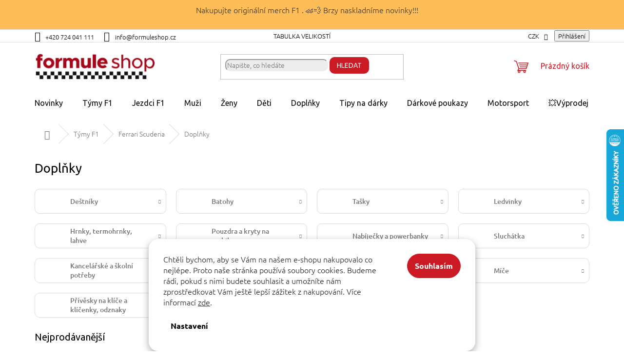

--- FILE ---
content_type: text/html; charset=utf-8
request_url: https://www.formuleshop.cz/ferrariscuderia-doplnky/
body_size: 39714
content:
<!doctype html><html lang="cs" dir="ltr" class="header-background-light external-fonts-loaded"><head><meta charset="utf-8" /><meta name="viewport" content="width=device-width,initial-scale=1" /><title>Originální doplňky Ferrari | Merchandise F1 | Formuleshop.cz</title><link rel="preconnect" href="https://cdn.myshoptet.com" /><link rel="dns-prefetch" href="https://cdn.myshoptet.com" /><link rel="preload" href="https://cdn.myshoptet.com/prj/dist/master/cms/libs/jquery/jquery-1.11.3.min.js" as="script" /><link href="https://cdn.myshoptet.com/prj/dist/master/cms/templates/frontend_templates/shared/css/font-face/ubuntu.css" rel="stylesheet"><link href="https://cdn.myshoptet.com/prj/dist/master/shop/dist/font-shoptet-11.css.62c94c7785ff2cea73b2.css" rel="stylesheet"><script>
dataLayer = [];
dataLayer.push({'shoptet' : {
    "pageId": 1905,
    "pageType": "category",
    "currency": "CZK",
    "currencyInfo": {
        "decimalSeparator": ",",
        "exchangeRate": 1,
        "priceDecimalPlaces": 2,
        "symbol": "K\u010d",
        "symbolLeft": 0,
        "thousandSeparator": " "
    },
    "language": "cs",
    "projectId": 485259,
    "category": {
        "guid": "f6ddfff3-525c-11ee-8498-ae9bead08f02",
        "path": "T\u00fdmy F1 | Ferrari Scuderia | Dopl\u0148ky",
        "parentCategoryGuid": "4d01b1d2-8433-11ec-bfe8-ecf4bbd5fcf0"
    },
    "cartInfo": {
        "id": null,
        "freeShipping": false,
        "freeShippingFrom": 2199,
        "leftToFreeGift": {
            "formattedPrice": "4 000 K\u010d",
            "priceLeft": 4000
        },
        "freeGift": false,
        "leftToFreeShipping": {
            "priceLeft": 2199,
            "dependOnRegion": 0,
            "formattedPrice": "2 199 K\u010d"
        },
        "discountCoupon": [],
        "getNoBillingShippingPrice": {
            "withoutVat": 0,
            "vat": 0,
            "withVat": 0
        },
        "cartItems": [],
        "taxMode": "ORDINARY"
    },
    "cart": [],
    "customer": {
        "priceRatio": 1,
        "priceListId": 1,
        "groupId": null,
        "registered": false,
        "mainAccount": false
    }
}});
dataLayer.push({'cookie_consent' : {
    "marketing": "denied",
    "analytics": "denied"
}});
document.addEventListener('DOMContentLoaded', function() {
    shoptet.consent.onAccept(function(agreements) {
        if (agreements.length == 0) {
            return;
        }
        dataLayer.push({
            'cookie_consent' : {
                'marketing' : (agreements.includes(shoptet.config.cookiesConsentOptPersonalisation)
                    ? 'granted' : 'denied'),
                'analytics': (agreements.includes(shoptet.config.cookiesConsentOptAnalytics)
                    ? 'granted' : 'denied')
            },
            'event': 'cookie_consent'
        });
    });
});
</script>

<!-- Google Tag Manager -->
<script>(function(w,d,s,l,i){w[l]=w[l]||[];w[l].push({'gtm.start':
new Date().getTime(),event:'gtm.js'});var f=d.getElementsByTagName(s)[0],
j=d.createElement(s),dl=l!='dataLayer'?'&l='+l:'';j.async=true;j.src=
'https://www.googletagmanager.com/gtm.js?id='+i+dl;f.parentNode.insertBefore(j,f);
})(window,document,'script','dataLayer','GTM-P7NM6V84');</script>
<!-- End Google Tag Manager -->

<meta property="og:type" content="website"><meta property="og:site_name" content="formuleshop.cz"><meta property="og:url" content="https://www.formuleshop.cz/ferrariscuderia-doplnky/"><meta property="og:title" content="Originální doplňky Ferrari | Merchandise F1 | Formuleshop.cz"><meta name="author" content="Formuleshop.cz"><meta name="web_author" content="Shoptet.cz"><meta name="dcterms.rightsHolder" content="www.formuleshop.cz"><meta name="robots" content="index,follow"><meta property="og:image" content="https://www.formuleshop.cz/user/categories/orig/doplnky2.png"><meta property="og:description" content="Nakupujte originální doplňky Ferrari a podpořte svůj oblíbený tým! Kvalitní provedení, top design, super ceny a rychlá doprava nad 499 Kč zdarma!"><meta name="description" content="Nakupujte originální doplňky Ferrari a podpořte svůj oblíbený tým! Kvalitní provedení, top design, super ceny a rychlá doprava nad 499 Kč zdarma!"><style>:root {--color-primary: #cc1a25;--color-primary-h: 356;--color-primary-s: 77%;--color-primary-l: 45%;--color-primary-hover: #000000;--color-primary-hover-h: 0;--color-primary-hover-s: 0%;--color-primary-hover-l: 0%;--color-secondary: #f6aa1c;--color-secondary-h: 39;--color-secondary-s: 92%;--color-secondary-l: 54%;--color-secondary-hover: #c78100;--color-secondary-hover-h: 39;--color-secondary-hover-s: 100%;--color-secondary-hover-l: 39%;--color-tertiary: #cc1a25;--color-tertiary-h: 356;--color-tertiary-s: 77%;--color-tertiary-l: 45%;--color-tertiary-hover: #000000;--color-tertiary-hover-h: 0;--color-tertiary-hover-s: 0%;--color-tertiary-hover-l: 0%;--color-header-background: #ffffff;--template-font: "Ubuntu";--template-headings-font: "Ubuntu";--header-background-url: none;--cookies-notice-background: #F8FAFB;--cookies-notice-color: #252525;--cookies-notice-button-hover: #27263f;--cookies-notice-link-hover: #3b3a5f;--templates-update-management-preview-mode-content: "Náhled aktualizací šablony je aktivní pro váš prohlížeč."}</style>
    
    <link href="https://cdn.myshoptet.com/prj/dist/master/shop/dist/main-11.less.5a24dcbbdabfd189c152.css" rel="stylesheet" />
                <link href="https://cdn.myshoptet.com/prj/dist/master/shop/dist/mobile-header-v1-11.less.1ee105d41b5f713c21aa.css" rel="stylesheet" />
    
    <script>var shoptet = shoptet || {};</script>
    <script src="https://cdn.myshoptet.com/prj/dist/master/shop/dist/main-3g-header.js.05f199e7fd2450312de2.js"></script>
<!-- User include --><!-- api 427(81) html code header -->
<link rel="stylesheet" href="https://cdn.myshoptet.com/usr/api2.dklab.cz/user/documents/_doplnky/instagram/485259/5/485259_5.css" type="text/css" /><style>
        :root {
            --dklab-instagram-header-color: #000000;  
            --dklab-instagram-header-background: #DDDDDD;  
            --dklab-instagram-font-weight: 700;
            --dklab-instagram-font-size: 180%;
            --dklab-instagram-logoUrl: url(https://cdn.myshoptet.com/usr/api2.dklab.cz/user/documents/_doplnky/instagram/img/logo-duha.png); 
            --dklab-instagram-logo-size-width: 40px;
            --dklab-instagram-logo-size-height: 40px;                        
            --dklab-instagram-hover-content: "\e902";                        
            --dklab-instagram-padding: 0px;                        
            --dklab-instagram-border-color: #888888;
            
        }
        </style>
<!-- api 609(257) html code header -->
<link rel="stylesheet" href="https://cdn.myshoptet.com/usr/api2.dklab.cz/user/documents/_doplnky/slider/485259/6/485259_6.css" type="text/css" /><style>
        :root {
        --dklab-slider-color-arrow: #000000;
        --dklab-slider-color-hp-dot: #A4A4A4;
        --dklab-slider-color-hp-dot-active: #000000;
        --dklab-slider-color-l-dot: #A4A4A4;
        --dklab-slider-color-l-dot-active: #000000;
        --dklab-slider-color-c-dot: #FFFFFF;
        --dklab-slider-color-c-dot-active: #000000;
        --dklab-slider-color-c-arrow: #000000;
        --dklab-slider-color-d-dot: #A4A4A4;
        --dklab-slider-color-d-dot-active: #000000;

        }</style>
<!-- api 706(352) html code header -->
<link rel="stylesheet" href="https://cdn.myshoptet.com/usr/api2.dklab.cz/user/documents/_doplnky/zalozky/485259/313/485259_313.css" type="text/css" /><style>
        :root {
            
        }
        </style>
<!-- api 1694(1278) html code header -->
<script type="text/javascript" src="https://app.dekovacka.cz/thankyou.js" async defer></script>
<!-- api 473(125) html code header -->

                <style>
                    #order-billing-methods .radio-wrapper[data-guid="43884dab-9b1f-11ed-adb3-246e96436e9c"]:not(.cggooglepay), #order-billing-methods .radio-wrapper[data-guid="129c74a1-9ec2-11ec-9c66-246e96436e9c"]:not(.cgapplepay) {
                        display: none;
                    }
                </style>
                <script type="text/javascript">
                    document.addEventListener('DOMContentLoaded', function() {
                        if (getShoptetDataLayer('pageType') === 'billingAndShipping') {
                            
                try {
                    if (window.ApplePaySession && window.ApplePaySession.canMakePayments()) {
                        document.querySelector('#order-billing-methods .radio-wrapper[data-guid="129c74a1-9ec2-11ec-9c66-246e96436e9c"]').classList.add('cgapplepay');
                    }
                } catch (err) {} 
            
                            
                const cgBaseCardPaymentMethod = {
                        type: 'CARD',
                        parameters: {
                            allowedAuthMethods: ["PAN_ONLY", "CRYPTOGRAM_3DS"],
                            allowedCardNetworks: [/*"AMEX", "DISCOVER", "INTERAC", "JCB",*/ "MASTERCARD", "VISA"]
                        }
                };
                
                function cgLoadScript(src, callback)
                {
                    var s,
                        r,
                        t;
                    r = false;
                    s = document.createElement('script');
                    s.type = 'text/javascript';
                    s.src = src;
                    s.onload = s.onreadystatechange = function() {
                        if ( !r && (!this.readyState || this.readyState == 'complete') )
                        {
                            r = true;
                            callback();
                        }
                    };
                    t = document.getElementsByTagName('script')[0];
                    t.parentNode.insertBefore(s, t);
                } 
                
                function cgGetGoogleIsReadyToPayRequest() {
                    return Object.assign(
                        {},
                        {
                            apiVersion: 2,
                            apiVersionMinor: 0
                        },
                        {
                            allowedPaymentMethods: [cgBaseCardPaymentMethod]
                        }
                    );
                }

                function onCgGooglePayLoaded() {
                    let paymentsClient = new google.payments.api.PaymentsClient({environment: 'PRODUCTION'});
                    paymentsClient.isReadyToPay(cgGetGoogleIsReadyToPayRequest()).then(function(response) {
                        if (response.result) {
                            document.querySelector('#order-billing-methods .radio-wrapper[data-guid="43884dab-9b1f-11ed-adb3-246e96436e9c"]').classList.add('cggooglepay');	 	 	 	 	 
                        }
                    })
                    .catch(function(err) {});
                }
                
                cgLoadScript('https://pay.google.com/gp/p/js/pay.js', onCgGooglePayLoaded);
            
                        }
                    });
                </script> 
                
<!-- api 1501(1113) html code header -->
<link rel="stylesheet" href="https://cdn.myshoptet.com/usr/api2.dklab.cz/user/documents/_doplnky/filtry/485259/12/485259_12.css" type="text/css" /><style>:root { 
            --dklab-filters-active-color: #CC1A25; 
            --dklab-filters-active-foreground-color: #FFFFFF; 
            --dklab-filters-slider-color: #CC1A25; 
            --dklab-filters-show-filter-foreground-color: #FFFFFF; 
            --dklab-filters-show-filter-background-color: #CC1A25; 
            --dklab-filters-show-filter-edges-size: 1px 15px;
            --dklab-filters-show-filter-align: center;
            --dklab-filters-show-filter-align-desktop: flex-start;
        } 
                .filter-section form.dkLab-parameter fieldset div.div--collapsable:nth-child(+n+6),
                .filter-section form.dkLab-parameter-special fieldset div.div--collapsable:nth-child(+n+5) {
                    display: none;
                } 
                .filter-section form.dkLab-parameter.dkLab-parameter--show fieldset div.div--collapsable:nth-child(+n+6),
                .filter-section form.dkLab-parameter-special.dkLab-parameter-special--show fieldset div.div--collapsable:nth-child(+n+5) {
                    display: block;
                }</style>
<!-- service 427(81) html code header -->
<link rel="stylesheet" href="https://cdn.myshoptet.com/usr/api2.dklab.cz/user/documents/_doplnky/instagram/font/instagramplus.css" type="text/css" />

<!-- service 609(257) html code header -->
<link rel="stylesheet" href="https://cdn.myshoptet.com/usr/api2.dklab.cz/user/documents/css/swiper-bundle.min.css?v=1" />
<!--
<link rel="stylesheet" href="https://cdn.myshoptet.com/usr/api.dklab.cz/user/documents/_doplnky/lightslider/dist/css/lightslider.css?v=5" />
<link rel="stylesheet" href="https://cdn.myshoptet.com/usr/api.dklab.cz/user/documents/_doplnky/sliderplus/src/style.css?v=66" type="text/css" />
<link rel="stylesheet" href="https://cdn.myshoptet.com/usr/api.dklab.cz/user/documents/_doplnky/sliderplus/src/style_fix.css?v=38" type="text/css" />
<style type="text/css">
.dklabSliderplusCarousel.dklabSliderplus-moderni-tmavy .extended-banner-link:hover, .dklabSliderplusCarousel.dklabSliderplus-moderni-svetly .extended-banner-link:hover,
.dklabSliderplusCarousel.dklabSliderplus-box-tmavy .extended-banner-link, .dklabSliderplusCarousel.dklabSliderplus-box-svetly .extended-banner-link{
  background: #cc1a25;
}
</style>
-->

<!-- service 1908(1473) html code header -->
<script type="text/javascript">
    var eshop = {
        'host': 'www.formuleshop.cz',
        'projectId': 485259,
        'template': 'Classic',
        'lang': 'cs',
    };
</script>

<link href="https://cdn.myshoptet.com/usr/honzabartos.myshoptet.com/user/documents/style.css?v=292" rel="stylesheet"/>
<script src="https://cdn.myshoptet.com/usr/honzabartos.myshoptet.com/user/documents/script.js?v=300" type="text/javascript"></script>

<style>
.up-callout {
    background-color: rgba(33, 150, 243, 0.1); /* Soft info blue with transparency */
    border: 1px solid rgba(33, 150, 243, 0.3); /* Subtle blue border */
    border-radius: 8px; /* Rounded corners */
    padding: 15px 20px; /* Comfortable padding */
    box-shadow: 0 2px 5px rgba(0, 0, 0, 0.1); /* Subtle shadow for depth */
    max-width: 600px; /* Optional: Limits width for readability */
    margin: 20px auto; /* Centers the box with some spacing */
}

.up-callout p {
    margin: 0; /* Removes default paragraph margin */
    color: #333; /* Dark text for contrast */
    font-size: 16px; /* Readable font size */
    line-height: 1.5; /* Improves readability */
}
</style>
<!-- project html code header -->
<link href="/user/documents/upload/stylev8.css" rel="stylesheet" />
<link href="/user/documents/upload/slider_001.css" rel="stylesheet" />

<style>
.site-msg .close:before{
display: none;
}
#formSearchForm > fieldset > button, .compact-form .btn{border: 0px;}
.btn,
a.btn {
  border-radius: 10px!important;
}
div.site-msg.information{
max-width: 100%;
width: 100%;
text-align: center;
max-height: 70px;
height: 60px;
background-color: #FFBD5A;
color: #39362B;
font-size: 16px;
}

.site-msg.information {
top: 0px;
left: 0px;
opacity: 1;
position: static;
}
@media (max-width: 767px){
.overall-wrapper {
padding-top: 0px;
}
.site-msg.information{
margin-top: 50px;
}
.type-index .overall-wrapper {
padding-top: 0px;
}
}

.type-category .sidebar.sidebar-left {
-webkit-transition: all .3s ease-out;
-o-transition: all .3s ease-out;
transition: all .3s ease-out;
position: fixed;
top: 0;
left: -334px;
z-index: 2147483647;
width: 334px;
height: 100%;
padding-bottom: 0;
background-color: #fff;
}

.type-category .sidebar.sidebar-left .sidebar-inner {
overflow: hidden;
overflow-y: scroll;
height: 100%;
padding: 20px;
-ms-overflow-style: none;
scrollbar-width: none;
}

/*.type-category .sidebar.sidebar-left */.filtrace {
-moz-transform: rotate(-90deg);
-webkit-transform: rotate(-90deg);
-o-transform: rotate(-90deg);
-ms-transform: rotate(-90deg);
transform: rotate(-90deg);
position: absolute;
top: 66px;
left: -72px;
padding: 8px 30px;
border-radius: 0 0 10px 10px;
font-style: normal;
font-weight: 700;
font-size: 16px;
line-height: 16px;
text-transform: uppercase;
margin-top: 400px;
}

#filters-wrapper .filtrace::before, .type-category .sidebar.sidebar-left .filtrace:before {
content: "Otevřít filtr";
}
.custom-footer__banner23, .custom-footer__newsletter.extended{
display: none;
}

.in-index .custom-footer__banner23, .in-index .custom-footer__newsletter.extended{
display: block;
}

.type-category .sidebar.sidebar-left .sidebar-inner{
box-shadow: rgba(0, 0, 0, 0.15) 2.4px 2.4px 3.2px;
}
.image-grid{max-width: 90%; margin: auto;}

.menu-container {
display: flex;
flex-wrap: wrap;
justify-content: space-evenly;
margin-top: 20px;
}

.menu-img-item {
flex: 0 0 23%;
max-width: 23%;
border-radius: 20%;
}

.menu-img-item img {
border-radius: 20px;
}
.category-item {
width: calc(16.66% - 10px);
margin: 5px;
}

@media (max-width: 768px) { 
.menu-img-item {
margin: 5px;
flex: 0 0 50%;
max-width: 45%;
}
.category-item {
width: calc(33.33% - 10px);
margin: 5px;
}
.benefitBanner__item {
justify-content: center;
}
.custom-footer>div{text-align: center;}
}
@media (min-width: 1440px){
.custom-footer__banner23, div.row.banners-content.body-banners {
max-width: 1418px;
margin: auto;
}}


@media screen and (min-width: 768px) and (max-width: 1200px) { 
.custom-footer > div {width: 33.33%!important;
}}
@media screen and (min-width: 1201px) { 
.custom-footer > div {width: 16.66%!important;
}}
.flag.flag-discount {background-color: #f6aa1c;}
btn.add-to-cart-button:before, .btn.btn-cart:before, a.btn.add-to-cart-button:before, a.btn.btn-cart:before {font-size: 14px;}

div.benefitBanner__picture > img:hover{filter: brightness(0.6);}

.benefitBanner__item {justify-content: center;}
div.custom-footer span, div.custom-footer a {font-size: 14px;}
a.benefitBanner__link {color: #000;}
a.benefitBanner__link:hover {color: var(--color-primary);}
.subcategories li a{border-radius: 10px;}
.btn.add-to-cart-button.btn-lg {border-radius: 0 10px 10px 0 !important;}
.newsletter-header-first-row{font-weight: 500;}
.newsletter-header-second-row{margin-bottom: 10px;}


/*#dklabLogaSlider img {
transition: filter 0.3s ease;
filter: grayscale(100%);
}
#dklabLogaSlider img:hover{filter: grayscale(0);}
.latest-contribution-inner {
background-color: #f7f7f9;
border-radius: 10px;
padding: 20px;
}
*/
@media (min-width: 768px){
.fitted .navigation-in ul {
justify-content: space-evenly;
width: 100%;
}
    
.latest-contribution-wrapper {
max-width: 80%;
justify-content: center;
margin: auto;
}
[class~=blog-hp] [class~=news-item] {
    width: 30%;
    margin-right: 1%;
}}

.blog-hp .news-item{
box-shadow: rgba(99, 99, 99, 0.2) 0px 2px 8px 0px;
padding: 0px;
border-radius: 20px;
}
#newsWrapper div.text{
padding: 20px;
}
.news-item .image img{ border-radius: 20px 20px 0px 0px;}
.flag.flag-action {background-color: #f6aa1c;}
.flag.flag-tip {background-color: #000000;}
.flag.flag-new {background-color: #58A617;}

.contact-box ul li > span.tel:before, .contact-box ul li > span.facebook:before, .contact-box ul li > span.instagram:before, .contact-box ul li > span.tiktok:before{
color: #000;
}

.stars .star.is-active:hover, .stars .star.star-half:before, .stars .star.star-on:before {color: var(--color-primary);}
.navigation-in > ul > li > a.active {border-radius: 10px;}

@media (max-width: 767px){
.banner {min-height: 40px;}
.banner {margin-bottom: 10px;
}}

#dkLabTopFilters .filter-section, #dkLabTopFilters .filter-section-boolean, #dkLabTopFilters .slider-wrapper, #dkLabTopFilters #category-header > span.span--sort,
#dkLabTopFilters .filter-section > form, #dkLabTopFilters .slider-wrapper > .dkLab-slider-wrapper, #dkLabTopFilters .filter-section-boolean .param-filter-top,
#dkLabTopFilters #category-header > form{
border-radius: 10px;
}
.compact-form .form-control{
border-radius: 10px;
background-color: #ececec;
}
a.tabulkaVelikosti {
display: block;
padding: 15px 25px;
box-shadow: rgba(50, 50, 93, 0.25) 0px 6px 12px -2px, rgba(0, 0, 0, 0.3) 0px 3px 7px -3px;
max-width: 230px;
text-align: center;
font-weight: 500;
font-size: 16px;
border-radius: 10px;
}
a.tabulkaVelikosti img{
margin-right: 5px;
}
body:not(.type-detail) .flags-extra .flag.flag-discount {
    display: flex!important;
}

.client-container {
  overflow: hidden;
  position: relative;
  width: 100%;
  margin: 50px auto 0;
}

.client-carousel {
  display: flex;
  overflow-x: hidden;
  scroll-behavior: smooth;

}

.client-item {
  flex: 0 0 48%; 
  box-sizing: border-box;
  margin: 0 1%;
}
.client-carousel-control {
  position: absolute;
  top: 50%;
  transform: translateY(-50%);
  cursor: pointer;
  z-index: 10;
  font-size: 40px;
color: #6F6F6F;
}
.client-carousel-control:hover{
color: #000;
}

.client-carousel-control-left {
  left: 0px;
}

.client-carousel-control-right {
  right: 0px;
}

.inspirace-image {
  width: 100%;
  display: block;
  border-radius: 20px;
}
.custom-footer__banner35{
display: none;}
.in-index .custom-footer__banner35{
display: block;
width: 100%;
}
div.custom-footer__banner35 img{
transform: scale(1.0)!important;
}
/* Pagination dots */
.carousel-pagination {
  text-align: center;
  margin-top: 10px;
}

.dot {
 /* height: 12px;
  width: 12px;
  margin: 0 5px;
  background-color: #bbb;
  border-radius: 50%;
  display: inline-block;
  cursor: pointer;*/
  background: white;
    border: 1px solid black;
    border-radius: 30px;
    display: inline-block;
    height: 8px;
    overflow: hidden;
    text-indent: -999em;
    width: 8px;
    position: relative;
    z-index: 99;
    -webkit-transition: all 0.5s linear 0s;
    transition: all 0.5s linear 0s;
    margin: 5px;

}

.dot.active {
  background-color: #000;
}


</style>


<!-- /User include --><link rel="shortcut icon" href="/favicon.ico" type="image/x-icon" /><link rel="canonical" href="https://www.formuleshop.cz/ferrariscuderia-doplnky/" />    <script>
        var _hwq = _hwq || [];
        _hwq.push(['setKey', 'DAEC03A9E5CCA5A2AB854256BBBE8F66']);
        _hwq.push(['setTopPos', '200']);
        _hwq.push(['showWidget', '22']);
        (function() {
            var ho = document.createElement('script');
            ho.src = 'https://cz.im9.cz/direct/i/gjs.php?n=wdgt&sak=DAEC03A9E5CCA5A2AB854256BBBE8F66';
            var s = document.getElementsByTagName('script')[0]; s.parentNode.insertBefore(ho, s);
        })();
    </script>
    <!-- Global site tag (gtag.js) - Google Analytics -->
    <script async src="https://www.googletagmanager.com/gtag/js?id=G-HE4SVWX90N"></script>
    <script>
        
        window.dataLayer = window.dataLayer || [];
        function gtag(){dataLayer.push(arguments);}
        

                    console.debug('default consent data');

            gtag('consent', 'default', {"ad_storage":"denied","analytics_storage":"denied","ad_user_data":"denied","ad_personalization":"denied","wait_for_update":500});
            dataLayer.push({
                'event': 'default_consent'
            });
        
        gtag('js', new Date());

        
                gtag('config', 'G-HE4SVWX90N', {"groups":"GA4","send_page_view":false,"content_group":"category","currency":"CZK","page_language":"cs"});
        
                gtag('config', 'AW-11215356586', {"allow_enhanced_conversions":true});
        
        
        
        
        
                    gtag('event', 'page_view', {"send_to":"GA4","page_language":"cs","content_group":"category","currency":"CZK"});
        
        
        
        
        
        
        
        
        
        
        
        
        
        document.addEventListener('DOMContentLoaded', function() {
            if (typeof shoptet.tracking !== 'undefined') {
                for (var id in shoptet.tracking.bannersList) {
                    gtag('event', 'view_promotion', {
                        "send_to": "UA",
                        "promotions": [
                            {
                                "id": shoptet.tracking.bannersList[id].id,
                                "name": shoptet.tracking.bannersList[id].name,
                                "position": shoptet.tracking.bannersList[id].position
                            }
                        ]
                    });
                }
            }

            shoptet.consent.onAccept(function(agreements) {
                if (agreements.length !== 0) {
                    console.debug('gtag consent accept');
                    var gtagConsentPayload =  {
                        'ad_storage': agreements.includes(shoptet.config.cookiesConsentOptPersonalisation)
                            ? 'granted' : 'denied',
                        'analytics_storage': agreements.includes(shoptet.config.cookiesConsentOptAnalytics)
                            ? 'granted' : 'denied',
                                                                                                'ad_user_data': agreements.includes(shoptet.config.cookiesConsentOptPersonalisation)
                            ? 'granted' : 'denied',
                        'ad_personalization': agreements.includes(shoptet.config.cookiesConsentOptPersonalisation)
                            ? 'granted' : 'denied',
                        };
                    console.debug('update consent data', gtagConsentPayload);
                    gtag('consent', 'update', gtagConsentPayload);
                    dataLayer.push(
                        { 'event': 'update_consent' }
                    );
                }
            });
        });
    </script>
</head><body class="desktop id-1905 in-ferrariscuderia-doplnky template-11 type-category one-column-body columns-4 ums_forms_redesign--off ums_a11y_category_page--on ums_discussion_rating_forms--off ums_flags_display_unification--on ums_a11y_login--on mobile-header-version-1"><noscript>
    <style>
        #header {
            padding-top: 0;
            position: relative !important;
            top: 0;
        }
        .header-navigation {
            position: relative !important;
        }
        .overall-wrapper {
            margin: 0 !important;
        }
        body:not(.ready) {
            visibility: visible !important;
        }
    </style>
    <div class="no-javascript">
        <div class="no-javascript__title">Musíte změnit nastavení vašeho prohlížeče</div>
        <div class="no-javascript__text">Podívejte se na: <a href="https://www.google.com/support/bin/answer.py?answer=23852">Jak povolit JavaScript ve vašem prohlížeči</a>.</div>
        <div class="no-javascript__text">Pokud používáte software na blokování reklam, může být nutné povolit JavaScript z této stránky.</div>
        <div class="no-javascript__text">Děkujeme.</div>
    </div>
</noscript>

        <div id="fb-root"></div>
        <script>
            window.fbAsyncInit = function() {
                FB.init({
//                    appId            : 'your-app-id',
                    autoLogAppEvents : true,
                    xfbml            : true,
                    version          : 'v19.0'
                });
            };
        </script>
        <script async defer crossorigin="anonymous" src="https://connect.facebook.net/cs_CZ/sdk.js"></script>
<!-- Google Tag Manager (noscript) -->
<noscript><iframe src="https://www.googletagmanager.com/ns.html?id=GTM-P7NM6V84"
height="0" width="0" style="display:none;visibility:hidden"></iframe></noscript>
<!-- End Google Tag Manager (noscript) -->

    <div class="siteCookies siteCookies--bottom siteCookies--light js-siteCookies" role="dialog" data-testid="cookiesPopup" data-nosnippet>
        <div class="siteCookies__form">
            <div class="siteCookies__content">
                <div class="siteCookies__text">
                    <span>Chtěli bychom, aby se Vám na našem e-shopu nakupovalo co nejlépe. Proto naše stránka používá soubory cookies. Budeme rádi, pokud s nimi budete souhlasit a umožníte nám zprostředkovat Vám ještě lepší zážitek z nakupování. </span>Více informací <a href="/ochrana-osobnich-udaju/" target="_blank" rel="noopener noreferrer">zde</a>.
                </div>
                <p class="siteCookies__links">
                    <button class="siteCookies__link js-cookies-settings" aria-label="Nastavení cookies" data-testid="cookiesSettings">Nastavení</button>
                </p>
            </div>
            <div class="siteCookies__buttonWrap">
                                <button class="siteCookies__button js-cookiesConsentSubmit" value="all" aria-label="Přijmout cookies" data-testid="buttonCookiesAccept">Souhlasím</button>
            </div>
        </div>
        <script>
            document.addEventListener("DOMContentLoaded", () => {
                const siteCookies = document.querySelector('.js-siteCookies');
                document.addEventListener("scroll", shoptet.common.throttle(() => {
                    const st = document.documentElement.scrollTop;
                    if (st > 1) {
                        siteCookies.classList.add('siteCookies--scrolled');
                    } else {
                        siteCookies.classList.remove('siteCookies--scrolled');
                    }
                }, 100));
            });
        </script>
    </div>
<a href="#content" class="skip-link sr-only">Přejít na obsah</a><div class="overall-wrapper"><div class="site-msg information"><div class="container"><div class="text"><p><span style="font-size: 12pt;">Nakupujte originální merch F1 . 🏎️💨 Brzy naskladníme novinky!!!<img class="emoji emoji1f4a8" data-c="💨" /></span></p></div><div class="close js-close-information-msg"></div></div></div><div class="user-action"><div class="container">
    <div class="user-action-in">
                    <div id="login" class="user-action-login popup-widget login-widget" role="dialog" aria-labelledby="loginHeading">
        <div class="popup-widget-inner">
                            <h2 id="loginHeading">Přihlášení k vašemu účtu</h2><div id="customerLogin"><form action="/action/Customer/Login/" method="post" id="formLoginIncluded" class="csrf-enabled formLogin" data-testid="formLogin"><input type="hidden" name="referer" value="" /><div class="form-group"><div class="input-wrapper email js-validated-element-wrapper no-label"><input type="email" name="email" class="form-control" autofocus placeholder="E-mailová adresa (např. jan@novak.cz)" data-testid="inputEmail" autocomplete="email" required /></div></div><div class="form-group"><div class="input-wrapper password js-validated-element-wrapper no-label"><input type="password" name="password" class="form-control" placeholder="Heslo" data-testid="inputPassword" autocomplete="current-password" required /><span class="no-display">Nemůžete vyplnit toto pole</span><input type="text" name="surname" value="" class="no-display" /></div></div><div class="form-group"><div class="login-wrapper"><button type="submit" class="btn btn-secondary btn-text btn-login" data-testid="buttonSubmit">Přihlásit se</button><div class="password-helper"><a href="/registrace/" data-testid="signup" rel="nofollow">Nová registrace</a><a href="/klient/zapomenute-heslo/" rel="nofollow">Zapomenuté heslo</a></div></div></div><div class="social-login-buttons"><div class="social-login-buttons-divider"><span>nebo</span></div><div class="form-group"><a href="/action/Social/login/?provider=Seznam" class="login-btn seznam" rel="nofollow"><span class="login-seznam-icon"></span><strong>Přihlásit se přes Seznam</strong></a></div></div></form>
</div>                    </div>
    </div>

                            <div id="cart-widget" class="user-action-cart popup-widget cart-widget loader-wrapper" data-testid="popupCartWidget" role="dialog" aria-hidden="true">
    <div class="popup-widget-inner cart-widget-inner place-cart-here">
        <div class="loader-overlay">
            <div class="loader"></div>
        </div>
    </div>

    <div class="cart-widget-button">
        <a href="/kosik/" class="btn btn-conversion" id="continue-order-button" rel="nofollow" data-testid="buttonNextStep">Pokračovat do košíku</a>
    </div>
</div>
            </div>
</div>
</div><div class="top-navigation-bar" data-testid="topNavigationBar">

    <div class="container">

        <div class="top-navigation-contacts">
            <strong>Zákaznická podpora:</strong><a href="tel:+420724041111" class="project-phone" aria-label="Zavolat na +420724041111" data-testid="contactboxPhone"><span>+420 724 041 111</span></a><a href="mailto:info@formuleshop.cz" class="project-email" data-testid="contactboxEmail"><span>info@formuleshop.cz</span></a>        </div>

                            <div class="top-navigation-menu">
                <div class="top-navigation-menu-trigger"></div>
                <ul class="top-navigation-bar-menu">
                                            <li class="top-navigation-menu-item-712">
                            <a href="/tabulka-velikosti/">Tabulka velikostí</a>
                        </li>
                                    </ul>
                <ul class="top-navigation-bar-menu-helper"></ul>
            </div>
        
        <div class="top-navigation-tools top-navigation-tools--language">
            <div class="responsive-tools">
                <a href="#" class="toggle-window" data-target="search" aria-label="Hledat" data-testid="linkSearchIcon"></a>
                                                            <a href="#" class="toggle-window" data-target="login"></a>
                                                    <a href="#" class="toggle-window" data-target="navigation" aria-label="Menu" data-testid="hamburgerMenu"></a>
            </div>
                <div class="dropdown">
        <span>Ceny v:</span>
        <button id="topNavigationDropdown" type="button" data-toggle="dropdown" aria-haspopup="true" aria-expanded="false">
            CZK
            <span class="caret"></span>
        </button>
        <ul class="dropdown-menu" aria-labelledby="topNavigationDropdown"><li><a href="/action/Currency/changeCurrency/?currencyCode=CZK" rel="nofollow">CZK</a></li><li><a href="/action/Currency/changeCurrency/?currencyCode=EUR" rel="nofollow">EUR</a></li></ul>
    </div>
            <button class="top-nav-button top-nav-button-login toggle-window" type="button" data-target="login" aria-haspopup="dialog" aria-controls="login" aria-expanded="false" data-testid="signin"><span>Přihlášení</span></button>        </div>

    </div>

</div>
<header id="header"><div class="container navigation-wrapper">
    <div class="header-top">
        <div class="site-name-wrapper">
            <div class="site-name"><a href="/" data-testid="linkWebsiteLogo"><img src="https://cdn.myshoptet.com/usr/www.formuleshop.cz/user/logos/textove_logo_1_png_web.png" alt="Formuleshop.cz" fetchpriority="low" /></a></div>        </div>
        <div class="search" itemscope itemtype="https://schema.org/WebSite">
            <meta itemprop="headline" content="Doplňky"/><meta itemprop="url" content="https://www.formuleshop.cz"/><meta itemprop="text" content="Nakupujte originální doplňky Ferrari a podpořte svůj oblíbený tým! Kvalitní provedení, top design, super ceny a rychlá doprava nad 499 Kč zdarma!"/>            <form action="/action/ProductSearch/prepareString/" method="post"
    id="formSearchForm" class="search-form compact-form js-search-main"
    itemprop="potentialAction" itemscope itemtype="https://schema.org/SearchAction" data-testid="searchForm">
    <fieldset>
        <meta itemprop="target"
            content="https://www.formuleshop.cz/vyhledavani/?string={string}"/>
        <input type="hidden" name="language" value="cs"/>
        
            
<input
    type="search"
    name="string"
        class="query-input form-control search-input js-search-input"
    placeholder="Napište, co hledáte"
    autocomplete="off"
    required
    itemprop="query-input"
    aria-label="Vyhledávání"
    data-testid="searchInput"
>
            <button type="submit" class="btn btn-default" data-testid="searchBtn">Hledat</button>
        
    </fieldset>
</form>
        </div>
        <div class="navigation-buttons">
                
    <a href="/kosik/" class="btn btn-icon toggle-window cart-count" data-target="cart" data-hover="true" data-redirect="true" data-testid="headerCart" rel="nofollow" aria-haspopup="dialog" aria-expanded="false" aria-controls="cart-widget">
        
                <span class="sr-only">Nákupní košík</span>
        
            <span class="cart-price visible-lg-inline-block" data-testid="headerCartPrice">
                                    Prázdný košík                            </span>
        
    
            </a>
        </div>
    </div>
    <nav id="navigation" aria-label="Hlavní menu" data-collapsible="true"><div class="navigation-in menu"><ul class="menu-level-1" role="menubar" data-testid="headerMenuItems"><li class="menu-item-2236 ext" role="none"><a href="/novinky/" data-testid="headerMenuItem" role="menuitem" aria-haspopup="true" aria-expanded="false"><b>Novinky</b><span class="submenu-arrow"></span></a><ul class="menu-level-2" aria-label="Novinky" tabindex="-1" role="menu"><li class="menu-item-2289" role="none"><a href="/inspirarace/" class="menu-image" data-testid="headerMenuItem" tabindex="-1" aria-hidden="true"><img src="data:image/svg+xml,%3Csvg%20width%3D%22140%22%20height%3D%22100%22%20xmlns%3D%22http%3A%2F%2Fwww.w3.org%2F2000%2Fsvg%22%3E%3C%2Fsvg%3E" alt="" aria-hidden="true" width="140" height="100"  data-src="https://cdn.myshoptet.com/prj/dist/master/cms/templates/frontend_templates/00/img/folder.svg" fetchpriority="low" /></a><div><a href="/inspirarace/" data-testid="headerMenuItem" role="menuitem"><span>Inspirace</span></a>
                        </div></li></ul></li>
<li class="menu-item-1231 ext" role="none"><a href="/tymy-f1/" data-testid="headerMenuItem" role="menuitem" aria-haspopup="true" aria-expanded="false"><b>Týmy F1</b><span class="submenu-arrow"></span></a><ul class="menu-level-2" aria-label="Týmy F1" tabindex="-1" role="menu"><li class="menu-item-835 has-third-level" role="none"><a href="/ferrari-scuderia/" class="menu-image" data-testid="headerMenuItem" tabindex="-1" aria-hidden="true"><img src="data:image/svg+xml,%3Csvg%20width%3D%22140%22%20height%3D%22100%22%20xmlns%3D%22http%3A%2F%2Fwww.w3.org%2F2000%2Fsvg%22%3E%3C%2Fsvg%3E" alt="" aria-hidden="true" width="140" height="100"  data-src="https://cdn.myshoptet.com/usr/www.formuleshop.cz/user/categories/thumb/ferrari-scuderia.png" fetchpriority="low" /></a><div><a href="/ferrari-scuderia/" data-testid="headerMenuItem" role="menuitem"><span>Ferrari Scuderia</span></a>
                                                    <ul class="menu-level-3" role="menu">
                                                                    <li class="menu-item-1036" role="none">
                                        <a href="/panska-tricka-2/" data-testid="headerMenuItem" role="menuitem">
                                            Pánská trička</a>,                                    </li>
                                                                    <li class="menu-item-1045" role="none">
                                        <a href="/panske-mikiny/" data-testid="headerMenuItem" role="menuitem">
                                            Pánské mikiny</a>,                                    </li>
                                                                    <li class="menu-item-1021" role="none">
                                        <a href="/panske-bundy/" data-testid="headerMenuItem" role="menuitem">
                                            Pánské bundy</a>,                                    </li>
                                                                    <li class="menu-item-1051" role="none">
                                        <a href="/panske-vesty/" data-testid="headerMenuItem" role="menuitem">
                                            Pánské vesty</a>,                                    </li>
                                                                    <li class="menu-item-1393" role="none">
                                        <a href="/panske-teplaky-2/" data-testid="headerMenuItem" role="menuitem">
                                            Pánské tepláky</a>,                                    </li>
                                                                    <li class="menu-item-1018" role="none">
                                        <a href="/damska-tricka/" data-testid="headerMenuItem" role="menuitem">
                                            Dámská trička</a>,                                    </li>
                                                                    <li class="menu-item-1390" role="none">
                                        <a href="/damske-mikiny/" data-testid="headerMenuItem" role="menuitem">
                                            Dámské mikiny</a>,                                    </li>
                                                                    <li class="menu-item-1213" role="none">
                                        <a href="/damske-bundy-2/" data-testid="headerMenuItem" role="menuitem">
                                            Dámské bundy</a>,                                    </li>
                                                                    <li class="menu-item-1111" role="none">
                                        <a href="/detska-tricka/" data-testid="headerMenuItem" role="menuitem">
                                            Dětská trička</a>,                                    </li>
                                                                    <li class="menu-item-1042" role="none">
                                        <a href="/detske-mikiny/" data-testid="headerMenuItem" role="menuitem">
                                            Dětské mikiny</a>,                                    </li>
                                                                    <li class="menu-item-1609" role="none">
                                        <a href="/detske-ksiltovky/" data-testid="headerMenuItem" role="menuitem">
                                            Dětské kšiltovky</a>,                                    </li>
                                                                    <li class="menu-item-1114" role="none">
                                        <a href="/ksiltovky-6/" data-testid="headerMenuItem" role="menuitem">
                                            Kšiltovky</a>,                                    </li>
                                                                    <li class="menu-item-2272" role="none">
                                        <a href="/saly-nakrcniky-ferrari/" data-testid="headerMenuItem" role="menuitem">
                                            Čepice, šály, nákrčníky</a>,                                    </li>
                                                                    <li class="menu-item-1905" role="none">
                                        <a href="/ferrariscuderia-doplnky/" class="active" data-testid="headerMenuItem" role="menuitem">
                                            Doplňky</a>                                    </li>
                                                            </ul>
                        </div></li><li class="menu-item-817 has-third-level" role="none"><a href="/red-bull-racing/" class="menu-image" data-testid="headerMenuItem" tabindex="-1" aria-hidden="true"><img src="data:image/svg+xml,%3Csvg%20width%3D%22140%22%20height%3D%22100%22%20xmlns%3D%22http%3A%2F%2Fwww.w3.org%2F2000%2Fsvg%22%3E%3C%2Fsvg%3E" alt="" aria-hidden="true" width="140" height="100"  data-src="https://cdn.myshoptet.com/usr/www.formuleshop.cz/user/categories/thumb/red_bull_racing.png" fetchpriority="low" /></a><div><a href="/red-bull-racing/" data-testid="headerMenuItem" role="menuitem"><span>Red Bull Racing</span></a>
                                                    <ul class="menu-level-3" role="menu">
                                                                    <li class="menu-item-820" role="none">
                                        <a href="/panska-tricka-17/" data-testid="headerMenuItem" role="menuitem">
                                            Pánská trička</a>,                                    </li>
                                                                    <li class="menu-item-1072" role="none">
                                        <a href="/panske-mikiny-5/" data-testid="headerMenuItem" role="menuitem">
                                            Pánské mikiny</a>,                                    </li>
                                                                    <li class="menu-item-2149" role="none">
                                        <a href="/panske-bundy-rb/" data-testid="headerMenuItem" role="menuitem">
                                            Pánské bundy</a>,                                    </li>
                                                                    <li class="menu-item-2152" role="none">
                                        <a href="/panske-vesty-rb/" data-testid="headerMenuItem" role="menuitem">
                                            Pánské vesty</a>,                                    </li>
                                                                    <li class="menu-item-1054" role="none">
                                        <a href="/damska-tricka-7/" data-testid="headerMenuItem" role="menuitem">
                                            Dámská trička</a>,                                    </li>
                                                                    <li class="menu-item-2379" role="none">
                                        <a href="/damske-bundy-redbullracing/" data-testid="headerMenuItem" role="menuitem">
                                            Dámské bundy</a>,                                    </li>
                                                                    <li class="menu-item-2400" role="none">
                                        <a href="/damske-leginy-redbullracing/" data-testid="headerMenuItem" role="menuitem">
                                            Dámské legíny</a>,                                    </li>
                                                                    <li class="menu-item-1216" role="none">
                                        <a href="/damske-mikiny-2/" data-testid="headerMenuItem" role="menuitem">
                                            Dámské mikiny</a>,                                    </li>
                                                                    <li class="menu-item-2275" role="none">
                                        <a href="/damske-vesty/" data-testid="headerMenuItem" role="menuitem">
                                            Dámské vesty</a>,                                    </li>
                                                                    <li class="menu-item-2164" role="none">
                                        <a href="/detske-mikiny-2/" data-testid="headerMenuItem" role="menuitem">
                                            Dětské mikiny</a>,                                    </li>
                                                                    <li class="menu-item-931" role="none">
                                        <a href="/ksiltovky-24/" data-testid="headerMenuItem" role="menuitem">
                                            Kšiltovky</a>,                                    </li>
                                                                    <li class="menu-item-2343" role="none">
                                        <a href="/cepice-redbullracing/" data-testid="headerMenuItem" role="menuitem">
                                            Čepice</a>,                                    </li>
                                                                    <li class="menu-item-2442" role="none">
                                        <a href="/red-bull-racing-ponozky/" data-testid="headerMenuItem" role="menuitem">
                                            Ponožky</a>,                                    </li>
                                                                    <li class="menu-item-928" role="none">
                                        <a href="/doplnky-7/" data-testid="headerMenuItem" role="menuitem">
                                            Doplňky</a>,                                    </li>
                                                                    <li class="menu-item-2493" role="none">
                                        <a href="/body-dupacky-redbullracing/" data-testid="headerMenuItem" role="menuitem">
                                            Dětské body a dupačky</a>                                    </li>
                                                            </ul>
                        </div></li><li class="menu-item-829 has-third-level" role="none"><a href="/mercedes-amg/" class="menu-image" data-testid="headerMenuItem" tabindex="-1" aria-hidden="true"><img src="data:image/svg+xml,%3Csvg%20width%3D%22140%22%20height%3D%22100%22%20xmlns%3D%22http%3A%2F%2Fwww.w3.org%2F2000%2Fsvg%22%3E%3C%2Fsvg%3E" alt="" aria-hidden="true" width="140" height="100"  data-src="https://cdn.myshoptet.com/usr/www.formuleshop.cz/user/categories/thumb/mercedes.png" fetchpriority="low" /></a><div><a href="/mercedes-amg/" data-testid="headerMenuItem" role="menuitem"><span>Mercedes-AMG</span></a>
                                                    <ul class="menu-level-3" role="menu">
                                                                    <li class="menu-item-1063" role="none">
                                        <a href="/panska-tricka-18/" data-testid="headerMenuItem" role="menuitem">
                                            Pánská trička</a>,                                    </li>
                                                                    <li class="menu-item-2295" role="none">
                                        <a href="/panske-vesty-mapf1/" data-testid="headerMenuItem" role="menuitem">
                                            Pánské vesty</a>,                                    </li>
                                                                    <li class="menu-item-1039" role="none">
                                        <a href="/detska-tricka-4/" data-testid="headerMenuItem" role="menuitem">
                                            Dětská trička</a>,                                    </li>
                                                                    <li class="menu-item-916" role="none">
                                        <a href="/ksiltovky-25/" data-testid="headerMenuItem" role="menuitem">
                                            Kšiltovky</a>,                                    </li>
                                                                    <li class="menu-item-2304" role="none">
                                        <a href="/cepice-mapf1/" data-testid="headerMenuItem" role="menuitem">
                                            Čepice</a>                                    </li>
                                                            </ul>
                        </div></li><li class="menu-item-1087 has-third-level" role="none"><a href="/mclaren/" class="menu-image" data-testid="headerMenuItem" tabindex="-1" aria-hidden="true"><img src="data:image/svg+xml,%3Csvg%20width%3D%22140%22%20height%3D%22100%22%20xmlns%3D%22http%3A%2F%2Fwww.w3.org%2F2000%2Fsvg%22%3E%3C%2Fsvg%3E" alt="" aria-hidden="true" width="140" height="100"  data-src="https://cdn.myshoptet.com/usr/www.formuleshop.cz/user/categories/thumb/mclaren.png" fetchpriority="low" /></a><div><a href="/mclaren/" data-testid="headerMenuItem" role="menuitem"><span>McLaren</span></a>
                                                    <ul class="menu-level-3" role="menu">
                                                                    <li class="menu-item-1090" role="none">
                                        <a href="/panska-tricka-11/" data-testid="headerMenuItem" role="menuitem">
                                            Pánská trička</a>,                                    </li>
                                                                    <li class="menu-item-1108" role="none">
                                        <a href="/panske-mikiny-7/" data-testid="headerMenuItem" role="menuitem">
                                            Pánské mikiny</a>,                                    </li>
                                                                    <li class="menu-item-2385" role="none">
                                        <a href="/damske-mikiny-mclaren/" data-testid="headerMenuItem" role="menuitem">
                                            Dámské mikiny</a>,                                    </li>
                                                                    <li class="menu-item-1180" role="none">
                                        <a href="/doplnky-17/" data-testid="headerMenuItem" role="menuitem">
                                            Doplňky</a>,                                    </li>
                                                                    <li class="menu-item-1486" role="none">
                                        <a href="/ksiltovky-a-cepice-11/" data-testid="headerMenuItem" role="menuitem">
                                            Kšiltovky a čepice</a>                                    </li>
                                                            </ul>
                        </div></li><li class="menu-item-823 has-third-level" role="none"><a href="/aston-martin/" class="menu-image" data-testid="headerMenuItem" tabindex="-1" aria-hidden="true"><img src="data:image/svg+xml,%3Csvg%20width%3D%22140%22%20height%3D%22100%22%20xmlns%3D%22http%3A%2F%2Fwww.w3.org%2F2000%2Fsvg%22%3E%3C%2Fsvg%3E" alt="" aria-hidden="true" width="140" height="100"  data-src="https://cdn.myshoptet.com/usr/www.formuleshop.cz/user/categories/thumb/aston_marting_racing.png" fetchpriority="low" /></a><div><a href="/aston-martin/" data-testid="headerMenuItem" role="menuitem"><span>Aston Martin</span></a>
                                                    <ul class="menu-level-3" role="menu">
                                                                    <li class="menu-item-826" role="none">
                                        <a href="/bundy--vesty--mikiny/" data-testid="headerMenuItem" role="menuitem">
                                            Bundy, vesty, mikiny</a>,                                    </li>
                                                                    <li class="menu-item-1144" role="none">
                                        <a href="/doplnky-14/" data-testid="headerMenuItem" role="menuitem">
                                            Doplňky</a>,                                    </li>
                                                                    <li class="menu-item-1150" role="none">
                                        <a href="/ksiltovky-a-cepice-7/" data-testid="headerMenuItem" role="menuitem">
                                            Kšiltovky a čepice</a>,                                    </li>
                                                                    <li class="menu-item-1075" role="none">
                                        <a href="/tricka-am/" data-testid="headerMenuItem" role="menuitem">
                                            Trička</a>                                    </li>
                                                            </ul>
                        </div></li><li class="menu-item-1651" role="none"><a href="/williams/" class="menu-image" data-testid="headerMenuItem" tabindex="-1" aria-hidden="true"><img src="data:image/svg+xml,%3Csvg%20width%3D%22140%22%20height%3D%22100%22%20xmlns%3D%22http%3A%2F%2Fwww.w3.org%2F2000%2Fsvg%22%3E%3C%2Fsvg%3E" alt="" aria-hidden="true" width="140" height="100"  data-src="https://cdn.myshoptet.com/usr/www.formuleshop.cz/user/categories/thumb/william.jpeg" fetchpriority="low" /></a><div><a href="/williams/" data-testid="headerMenuItem" role="menuitem"><span>WILLIAMS</span></a>
                        </div></li><li class="menu-item-1402" role="none"><a href="/haas/" class="menu-image" data-testid="headerMenuItem" tabindex="-1" aria-hidden="true"><img src="data:image/svg+xml,%3Csvg%20width%3D%22140%22%20height%3D%22100%22%20xmlns%3D%22http%3A%2F%2Fwww.w3.org%2F2000%2Fsvg%22%3E%3C%2Fsvg%3E" alt="" aria-hidden="true" width="140" height="100"  data-src="https://cdn.myshoptet.com/usr/www.formuleshop.cz/user/categories/thumb/haas.jpeg" fetchpriority="low" /></a><div><a href="/haas/" data-testid="headerMenuItem" role="menuitem"><span>Haas</span></a>
                        </div></li><li class="menu-item-871 has-third-level" role="none"><a href="/formula-1-merchandise/" class="menu-image" data-testid="headerMenuItem" tabindex="-1" aria-hidden="true"><img src="data:image/svg+xml,%3Csvg%20width%3D%22140%22%20height%3D%22100%22%20xmlns%3D%22http%3A%2F%2Fwww.w3.org%2F2000%2Fsvg%22%3E%3C%2Fsvg%3E" alt="" aria-hidden="true" width="140" height="100"  data-src="https://cdn.myshoptet.com/usr/www.formuleshop.cz/user/categories/thumb/f1_logo.png" fetchpriority="low" /></a><div><a href="/formula-1-merchandise/" data-testid="headerMenuItem" role="menuitem"><span>Formula 1 Merchandise</span></a>
                                                    <ul class="menu-level-3" role="menu">
                                                                    <li class="menu-item-1084" role="none">
                                        <a href="/panska-tricka-19/" data-testid="headerMenuItem" role="menuitem">
                                            Pánská trička</a>,                                    </li>
                                                                    <li class="menu-item-2481" role="none">
                                        <a href="/teplaky-formula-one/" data-testid="headerMenuItem" role="menuitem">
                                            Pánské tepláky</a>,                                    </li>
                                                                    <li class="menu-item-1156" role="none">
                                        <a href="/ksiltovky-8/" data-testid="headerMenuItem" role="menuitem">
                                            Kšiltovky</a>,                                    </li>
                                                                    <li class="menu-item-874" role="none">
                                        <a href="/doplnky-3/" data-testid="headerMenuItem" role="menuitem">
                                            Doplňky</a>,                                    </li>
                                                                    <li class="menu-item-2286" role="none">
                                        <a href="/cepice-f1/" data-testid="headerMenuItem" role="menuitem">
                                            Čepice</a>                                    </li>
                                                            </ul>
                        </div></li><li class="menu-item-1078" role="none"><a href="/alpine/" class="menu-image" data-testid="headerMenuItem" tabindex="-1" aria-hidden="true"><img src="data:image/svg+xml,%3Csvg%20width%3D%22140%22%20height%3D%22100%22%20xmlns%3D%22http%3A%2F%2Fwww.w3.org%2F2000%2Fsvg%22%3E%3C%2Fsvg%3E" alt="" aria-hidden="true" width="140" height="100"  data-src="https://cdn.myshoptet.com/usr/www.formuleshop.cz/user/categories/thumb/alpine.png" fetchpriority="low" /></a><div><a href="/alpine/" data-testid="headerMenuItem" role="menuitem"><span>Alpine</span></a>
                        </div></li></ul></li>
<li class="menu-item-1234 ext" role="none"><a href="/jezdci-f1/" data-testid="headerMenuItem" role="menuitem" aria-haspopup="true" aria-expanded="false"><b>Jezdci F1</b><span class="submenu-arrow"></span></a><ul class="menu-level-2" aria-label="Jezdci F1" tabindex="-1" role="menu"><li class="menu-item-1009 has-third-level" role="none"><a href="/max-verstappen/" class="menu-image" data-testid="headerMenuItem" tabindex="-1" aria-hidden="true"><img src="data:image/svg+xml,%3Csvg%20width%3D%22140%22%20height%3D%22100%22%20xmlns%3D%22http%3A%2F%2Fwww.w3.org%2F2000%2Fsvg%22%3E%3C%2Fsvg%3E" alt="" aria-hidden="true" width="140" height="100"  data-src="https://cdn.myshoptet.com/usr/www.formuleshop.cz/user/categories/thumb/max_____upraveno-2.png" fetchpriority="low" /></a><div><a href="/max-verstappen/" data-testid="headerMenuItem" role="menuitem"><span>Max Verstappen</span></a>
                                                    <ul class="menu-level-3" role="menu">
                                                                    <li class="menu-item-1962" role="none">
                                        <a href="/panska-tricka--pola-a-kosile-2/" data-testid="headerMenuItem" role="menuitem">
                                            Pánská trička, pola a košile</a>,                                    </li>
                                                                    <li class="menu-item-1965" role="none">
                                        <a href="/damska-tricka--pola--saty-2/" data-testid="headerMenuItem" role="menuitem">
                                            Dámská trička, pola, šaty</a>,                                    </li>
                                                                    <li class="menu-item-2263" role="none">
                                        <a href="/ostatni-rbr/" data-testid="headerMenuItem" role="menuitem">
                                            Ostatní</a>                                    </li>
                                                            </ul>
                        </div></li><li class="menu-item-2340 has-third-level" role="none"><a href="/lando-norris/" class="menu-image" data-testid="headerMenuItem" tabindex="-1" aria-hidden="true"><img src="data:image/svg+xml,%3Csvg%20width%3D%22140%22%20height%3D%22100%22%20xmlns%3D%22http%3A%2F%2Fwww.w3.org%2F2000%2Fsvg%22%3E%3C%2Fsvg%3E" alt="" aria-hidden="true" width="140" height="100"  data-src="https://cdn.myshoptet.com/usr/www.formuleshop.cz/user/categories/thumb/lando_norris-ikona.png" fetchpriority="low" /></a><div><a href="/lando-norris/" data-testid="headerMenuItem" role="menuitem"><span>Lando Norris</span></a>
                                                    <ul class="menu-level-3" role="menu">
                                                                    <li class="menu-item-2376" role="none">
                                        <a href="/panska-tricka-lando-norris/" data-testid="headerMenuItem" role="menuitem">
                                            Pánská trička</a>,                                    </li>
                                                                    <li class="menu-item-2352" role="none">
                                        <a href="/cepice-lando-norris/" data-testid="headerMenuItem" role="menuitem">
                                            Čepice</a>                                    </li>
                                                            </ul>
                        </div></li><li class="menu-item-1261 has-third-level" role="none"><a href="/charles-leclerc/" class="menu-image" data-testid="headerMenuItem" tabindex="-1" aria-hidden="true"><img src="data:image/svg+xml,%3Csvg%20width%3D%22140%22%20height%3D%22100%22%20xmlns%3D%22http%3A%2F%2Fwww.w3.org%2F2000%2Fsvg%22%3E%3C%2Fsvg%3E" alt="" aria-hidden="true" width="140" height="100"  data-src="https://cdn.myshoptet.com/usr/www.formuleshop.cz/user/categories/thumb/charles-leclerc-ikona.png" fetchpriority="low" /></a><div><a href="/charles-leclerc/" data-testid="headerMenuItem" role="menuitem"><span>Charles Leclerc</span></a>
                                                    <ul class="menu-level-3" role="menu">
                                                                    <li class="menu-item-2367" role="none">
                                        <a href="/ksiltovky-charles-leclerc/" data-testid="headerMenuItem" role="menuitem">
                                            Kšiltovky</a>                                    </li>
                                                            </ul>
                        </div></li><li class="menu-item-1255 has-third-level" role="none"><a href="/lewis-hamilton/" class="menu-image" data-testid="headerMenuItem" tabindex="-1" aria-hidden="true"><img src="data:image/svg+xml,%3Csvg%20width%3D%22140%22%20height%3D%22100%22%20xmlns%3D%22http%3A%2F%2Fwww.w3.org%2F2000%2Fsvg%22%3E%3C%2Fsvg%3E" alt="" aria-hidden="true" width="140" height="100"  data-src="https://cdn.myshoptet.com/usr/www.formuleshop.cz/user/categories/thumb/lewis-hamilton-ikona.png" fetchpriority="low" /></a><div><a href="/lewis-hamilton/" data-testid="headerMenuItem" role="menuitem"><span>Lewis Hamilton</span></a>
                                                    <ul class="menu-level-3" role="menu">
                                                                    <li class="menu-item-1726" role="none">
                                        <a href="/ksiltovky-16/" data-testid="headerMenuItem" role="menuitem">
                                            Kšiltovky</a>,                                    </li>
                                                                    <li class="menu-item-1735" role="none">
                                        <a href="/vlajky-6/" data-testid="headerMenuItem" role="menuitem">
                                            Vlajky</a>                                    </li>
                                                            </ul>
                        </div></li><li class="menu-item-2433" role="none"><a href="/george-russell/" class="menu-image" data-testid="headerMenuItem" tabindex="-1" aria-hidden="true"><img src="data:image/svg+xml,%3Csvg%20width%3D%22140%22%20height%3D%22100%22%20xmlns%3D%22http%3A%2F%2Fwww.w3.org%2F2000%2Fsvg%22%3E%3C%2Fsvg%3E" alt="" aria-hidden="true" width="140" height="100"  data-src="https://cdn.myshoptet.com/prj/dist/master/cms/templates/frontend_templates/00/img/folder.svg" fetchpriority="low" /></a><div><a href="/george-russell/" data-testid="headerMenuItem" role="menuitem"><span>George Russell</span></a>
                        </div></li><li class="menu-item-2436" role="none"><a href="/andrea-kimi-antoneli/" class="menu-image" data-testid="headerMenuItem" tabindex="-1" aria-hidden="true"><img src="data:image/svg+xml,%3Csvg%20width%3D%22140%22%20height%3D%22100%22%20xmlns%3D%22http%3A%2F%2Fwww.w3.org%2F2000%2Fsvg%22%3E%3C%2Fsvg%3E" alt="" aria-hidden="true" width="140" height="100"  data-src="https://cdn.myshoptet.com/prj/dist/master/cms/templates/frontend_templates/00/img/folder.svg" fetchpriority="low" /></a><div><a href="/andrea-kimi-antoneli/" data-testid="headerMenuItem" role="menuitem"><span>Andrea Kimi Antonelli</span></a>
                        </div></li><li class="menu-item-1789 has-third-level" role="none"><a href="/fernando-alonso/" class="menu-image" data-testid="headerMenuItem" tabindex="-1" aria-hidden="true"><img src="data:image/svg+xml,%3Csvg%20width%3D%22140%22%20height%3D%22100%22%20xmlns%3D%22http%3A%2F%2Fwww.w3.org%2F2000%2Fsvg%22%3E%3C%2Fsvg%3E" alt="" aria-hidden="true" width="140" height="100"  data-src="https://cdn.myshoptet.com/usr/www.formuleshop.cz/user/categories/thumb/fernando-alonso-ikona.png" fetchpriority="low" /></a><div><a href="/fernando-alonso/" data-testid="headerMenuItem" role="menuitem"><span>Fernando Alonso</span></a>
                                                    <ul class="menu-level-3" role="menu">
                                                                    <li class="menu-item-2370" role="none">
                                        <a href="/ksiltovky-fernando-alonso/" data-testid="headerMenuItem" role="menuitem">
                                            Kšiltovky</a>,                                    </li>
                                                                    <li class="menu-item-2373" role="none">
                                        <a href="/panska-tricka-fernando-alonso/" data-testid="headerMenuItem" role="menuitem">
                                            Pánská trička</a>                                    </li>
                                                            </ul>
                        </div></li><li class="menu-item-1066 has-third-level" role="none"><a href="/ayrton-senna/" class="menu-image" data-testid="headerMenuItem" tabindex="-1" aria-hidden="true"><img src="data:image/svg+xml,%3Csvg%20width%3D%22140%22%20height%3D%22100%22%20xmlns%3D%22http%3A%2F%2Fwww.w3.org%2F2000%2Fsvg%22%3E%3C%2Fsvg%3E" alt="" aria-hidden="true" width="140" height="100"  data-src="https://cdn.myshoptet.com/usr/www.formuleshop.cz/user/categories/thumb/maxresdefault-1-1024x683_____upraveno.png" fetchpriority="low" /></a><div><a href="/ayrton-senna/" data-testid="headerMenuItem" role="menuitem"><span>Ayrton Senna</span></a>
                                                    <ul class="menu-level-3" role="menu">
                                                                    <li class="menu-item-1069" role="none">
                                        <a href="/panska-tricka-3/" data-testid="headerMenuItem" role="menuitem">
                                            Pánská trička</a>,                                    </li>
                                                                    <li class="menu-item-1138" role="none">
                                        <a href="/ksiltovky-a-cepice-6/" data-testid="headerMenuItem" role="menuitem">
                                            Kšiltovky a čepice</a>,                                    </li>
                                                                    <li class="menu-item-1177" role="none">
                                        <a href="/doplnky-16/" data-testid="headerMenuItem" role="menuitem">
                                            Doplňky</a>                                    </li>
                                                            </ul>
                        </div></li><li class="menu-item-919" role="none"><a href="/michael-schumacher/" class="menu-image" data-testid="headerMenuItem" tabindex="-1" aria-hidden="true"><img src="data:image/svg+xml,%3Csvg%20width%3D%22140%22%20height%3D%22100%22%20xmlns%3D%22http%3A%2F%2Fwww.w3.org%2F2000%2Fsvg%22%3E%3C%2Fsvg%3E" alt="" aria-hidden="true" width="140" height="100"  data-src="https://cdn.myshoptet.com/usr/www.formuleshop.cz/user/categories/thumb/german-formula-one-driver-michael-schumacher-of-ferrari-poses-for-d3mg3j_____upraveno.png" fetchpriority="low" /></a><div><a href="/michael-schumacher/" data-testid="headerMenuItem" role="menuitem"><span>Michael Schumacher</span></a>
                        </div></li></ul></li>
<li class="menu-item-1896 ext" role="none"><a href="/muzi/" data-testid="headerMenuItem" role="menuitem" aria-haspopup="true" aria-expanded="false"><b>Muži</b><span class="submenu-arrow"></span></a><ul class="menu-level-2" aria-label="Muži" tabindex="-1" role="menu"><li class="menu-item-1923" role="none"><a href="/tricka-a-tilka/" class="menu-image" data-testid="headerMenuItem" tabindex="-1" aria-hidden="true"><img src="data:image/svg+xml,%3Csvg%20width%3D%22140%22%20height%3D%22100%22%20xmlns%3D%22http%3A%2F%2Fwww.w3.org%2F2000%2Fsvg%22%3E%3C%2Fsvg%3E" alt="" aria-hidden="true" width="140" height="100"  data-src="https://cdn.myshoptet.com/usr/www.formuleshop.cz/user/categories/thumb/tri__ko.png" fetchpriority="low" /></a><div><a href="/tricka-a-tilka/" data-testid="headerMenuItem" role="menuitem"><span>Trička a tílka</span></a>
                        </div></li><li class="menu-item-1999" role="none"><a href="/polokosile-a-kosile/" class="menu-image" data-testid="headerMenuItem" tabindex="-1" aria-hidden="true"><img src="data:image/svg+xml,%3Csvg%20width%3D%22140%22%20height%3D%22100%22%20xmlns%3D%22http%3A%2F%2Fwww.w3.org%2F2000%2Fsvg%22%3E%3C%2Fsvg%3E" alt="" aria-hidden="true" width="140" height="100"  data-src="https://cdn.myshoptet.com/usr/www.formuleshop.cz/user/categories/thumb/polokosile.png" fetchpriority="low" /></a><div><a href="/polokosile-a-kosile/" data-testid="headerMenuItem" role="menuitem"><span>Polokošile a košile</span></a>
                        </div></li><li class="menu-item-2002" role="none"><a href="/mikiny-3/" class="menu-image" data-testid="headerMenuItem" tabindex="-1" aria-hidden="true"><img src="data:image/svg+xml,%3Csvg%20width%3D%22140%22%20height%3D%22100%22%20xmlns%3D%22http%3A%2F%2Fwww.w3.org%2F2000%2Fsvg%22%3E%3C%2Fsvg%3E" alt="" aria-hidden="true" width="140" height="100"  data-src="https://cdn.myshoptet.com/usr/www.formuleshop.cz/user/categories/thumb/mikina.png" fetchpriority="low" /></a><div><a href="/mikiny-3/" data-testid="headerMenuItem" role="menuitem"><span>Mikiny</span></a>
                        </div></li><li class="menu-item-1971" role="none"><a href="/bundy-2/" class="menu-image" data-testid="headerMenuItem" tabindex="-1" aria-hidden="true"><img src="data:image/svg+xml,%3Csvg%20width%3D%22140%22%20height%3D%22100%22%20xmlns%3D%22http%3A%2F%2Fwww.w3.org%2F2000%2Fsvg%22%3E%3C%2Fsvg%3E" alt="" aria-hidden="true" width="140" height="100"  data-src="https://cdn.myshoptet.com/usr/www.formuleshop.cz/user/categories/thumb/bunda.png" fetchpriority="low" /></a><div><a href="/bundy-2/" data-testid="headerMenuItem" role="menuitem"><span>Bundy</span></a>
                        </div></li><li class="menu-item-2005" role="none"><a href="/vesty/" class="menu-image" data-testid="headerMenuItem" tabindex="-1" aria-hidden="true"><img src="data:image/svg+xml,%3Csvg%20width%3D%22140%22%20height%3D%22100%22%20xmlns%3D%22http%3A%2F%2Fwww.w3.org%2F2000%2Fsvg%22%3E%3C%2Fsvg%3E" alt="" aria-hidden="true" width="140" height="100"  data-src="https://cdn.myshoptet.com/usr/www.formuleshop.cz/user/categories/thumb/vesta_(1).png" fetchpriority="low" /></a><div><a href="/vesty/" data-testid="headerMenuItem" role="menuitem"><span>Vesty</span></a>
                        </div></li><li class="menu-item-1932" role="none"><a href="/teplaky-2/" class="menu-image" data-testid="headerMenuItem" tabindex="-1" aria-hidden="true"><img src="data:image/svg+xml,%3Csvg%20width%3D%22140%22%20height%3D%22100%22%20xmlns%3D%22http%3A%2F%2Fwww.w3.org%2F2000%2Fsvg%22%3E%3C%2Fsvg%3E" alt="" aria-hidden="true" width="140" height="100"  data-src="https://cdn.myshoptet.com/usr/www.formuleshop.cz/user/categories/thumb/tepl__ky.png" fetchpriority="low" /></a><div><a href="/teplaky-2/" data-testid="headerMenuItem" role="menuitem"><span>Tepláky</span></a>
                        </div></li><li class="menu-item-2023" role="none"><a href="/ksiltovky-a-cepice-21/" class="menu-image" data-testid="headerMenuItem" tabindex="-1" aria-hidden="true"><img src="data:image/svg+xml,%3Csvg%20width%3D%22140%22%20height%3D%22100%22%20xmlns%3D%22http%3A%2F%2Fwww.w3.org%2F2000%2Fsvg%22%3E%3C%2Fsvg%3E" alt="" aria-hidden="true" width="140" height="100"  data-src="https://cdn.myshoptet.com/usr/www.formuleshop.cz/user/categories/thumb/k__iltovka_.png" fetchpriority="low" /></a><div><a href="/ksiltovky-a-cepice-21/" data-testid="headerMenuItem" role="menuitem"><span>Kšiltovky a čepice</span></a>
                        </div></li><li class="menu-item-2266" role="none"><a href="/saly-nakrcniky/" class="menu-image" data-testid="headerMenuItem" tabindex="-1" aria-hidden="true"><img src="data:image/svg+xml,%3Csvg%20width%3D%22140%22%20height%3D%22100%22%20xmlns%3D%22http%3A%2F%2Fwww.w3.org%2F2000%2Fsvg%22%3E%3C%2Fsvg%3E" alt="" aria-hidden="true" width="140" height="100"  data-src="https://cdn.myshoptet.com/usr/www.formuleshop.cz/user/categories/thumb/n__kr__n__k.png" fetchpriority="low" /></a><div><a href="/saly-nakrcniky/" data-testid="headerMenuItem" role="menuitem"><span>Šály a nákrčníky</span></a>
                        </div></li></ul></li>
<li class="menu-item-1908 ext" role="none"><a href="/zeny/" data-testid="headerMenuItem" role="menuitem" aria-haspopup="true" aria-expanded="false"><b>Ženy</b><span class="submenu-arrow"></span></a><ul class="menu-level-2" aria-label="Ženy" tabindex="-1" role="menu"><li class="menu-item-1941" role="none"><a href="/topy--tricka-a-tilka/" class="menu-image" data-testid="headerMenuItem" tabindex="-1" aria-hidden="true"><img src="data:image/svg+xml,%3Csvg%20width%3D%22140%22%20height%3D%22100%22%20xmlns%3D%22http%3A%2F%2Fwww.w3.org%2F2000%2Fsvg%22%3E%3C%2Fsvg%3E" alt="" aria-hidden="true" width="140" height="100"  data-src="https://cdn.myshoptet.com/usr/www.formuleshop.cz/user/categories/thumb/d__msk___tri__ko.png" fetchpriority="low" /></a><div><a href="/topy--tricka-a-tilka/" data-testid="headerMenuItem" role="menuitem"><span>Topy, trička a tílka</span></a>
                        </div></li><li class="menu-item-1944" role="none"><a href="/leginy--sortky/" class="menu-image" data-testid="headerMenuItem" tabindex="-1" aria-hidden="true"><img src="data:image/svg+xml,%3Csvg%20width%3D%22140%22%20height%3D%22100%22%20xmlns%3D%22http%3A%2F%2Fwww.w3.org%2F2000%2Fsvg%22%3E%3C%2Fsvg%3E" alt="" aria-hidden="true" width="140" height="100"  data-src="https://cdn.myshoptet.com/prj/dist/master/cms/templates/frontend_templates/00/img/folder.svg" fetchpriority="low" /></a><div><a href="/leginy--sortky/" data-testid="headerMenuItem" role="menuitem"><span>Legíny, šortky</span></a>
                        </div></li><li class="menu-item-2026" role="none"><a href="/mikiny-4/" class="menu-image" data-testid="headerMenuItem" tabindex="-1" aria-hidden="true"><img src="data:image/svg+xml,%3Csvg%20width%3D%22140%22%20height%3D%22100%22%20xmlns%3D%22http%3A%2F%2Fwww.w3.org%2F2000%2Fsvg%22%3E%3C%2Fsvg%3E" alt="" aria-hidden="true" width="140" height="100"  data-src="https://cdn.myshoptet.com/usr/www.formuleshop.cz/user/categories/thumb/mikina-1.png" fetchpriority="low" /></a><div><a href="/mikiny-4/" data-testid="headerMenuItem" role="menuitem"><span>Mikiny</span></a>
                        </div></li><li class="menu-item-2029" role="none"><a href="/vesty-2/" class="menu-image" data-testid="headerMenuItem" tabindex="-1" aria-hidden="true"><img src="data:image/svg+xml,%3Csvg%20width%3D%22140%22%20height%3D%22100%22%20xmlns%3D%22http%3A%2F%2Fwww.w3.org%2F2000%2Fsvg%22%3E%3C%2Fsvg%3E" alt="" aria-hidden="true" width="140" height="100"  data-src="https://cdn.myshoptet.com/usr/www.formuleshop.cz/user/categories/thumb/vesta-4.png" fetchpriority="low" /></a><div><a href="/vesty-2/" data-testid="headerMenuItem" role="menuitem"><span>Vesty</span></a>
                        </div></li><li class="menu-item-1938" role="none"><a href="/bundy-3/" class="menu-image" data-testid="headerMenuItem" tabindex="-1" aria-hidden="true"><img src="data:image/svg+xml,%3Csvg%20width%3D%22140%22%20height%3D%22100%22%20xmlns%3D%22http%3A%2F%2Fwww.w3.org%2F2000%2Fsvg%22%3E%3C%2Fsvg%3E" alt="" aria-hidden="true" width="140" height="100"  data-src="https://cdn.myshoptet.com/usr/www.formuleshop.cz/user/categories/thumb/bunda-1.png" fetchpriority="low" /></a><div><a href="/bundy-3/" data-testid="headerMenuItem" role="menuitem"><span>Bundy</span></a>
                        </div></li><li class="menu-item-2041" role="none"><a href="/ksiltovky-a-cepice-22/" class="menu-image" data-testid="headerMenuItem" tabindex="-1" aria-hidden="true"><img src="data:image/svg+xml,%3Csvg%20width%3D%22140%22%20height%3D%22100%22%20xmlns%3D%22http%3A%2F%2Fwww.w3.org%2F2000%2Fsvg%22%3E%3C%2Fsvg%3E" alt="" aria-hidden="true" width="140" height="100"  data-src="https://cdn.myshoptet.com/usr/www.formuleshop.cz/user/categories/thumb/k__iltovka-3.png" fetchpriority="low" /></a><div><a href="/ksiltovky-a-cepice-22/" data-testid="headerMenuItem" role="menuitem"><span>Kšiltovky a čepice</span></a>
                        </div></li><li class="menu-item-2269" role="none"><a href="/saly-nakrcniky-zeny/" class="menu-image" data-testid="headerMenuItem" tabindex="-1" aria-hidden="true"><img src="data:image/svg+xml,%3Csvg%20width%3D%22140%22%20height%3D%22100%22%20xmlns%3D%22http%3A%2F%2Fwww.w3.org%2F2000%2Fsvg%22%3E%3C%2Fsvg%3E" alt="" aria-hidden="true" width="140" height="100"  data-src="https://cdn.myshoptet.com/usr/www.formuleshop.cz/user/categories/thumb/n__kr__n__k-1.png" fetchpriority="low" /></a><div><a href="/saly-nakrcniky-zeny/" data-testid="headerMenuItem" role="menuitem"><span>Šály a nákrčníky</span></a>
                        </div></li></ul></li>
<li class="menu-item-1911 ext" role="none"><a href="/deti/" data-testid="headerMenuItem" role="menuitem" aria-haspopup="true" aria-expanded="false"><b>Děti</b><span class="submenu-arrow"></span></a><ul class="menu-level-2" aria-label="Děti" tabindex="-1" role="menu"><li class="menu-item-1974" role="none"><a href="/deti-tricka/" class="menu-image" data-testid="headerMenuItem" tabindex="-1" aria-hidden="true"><img src="data:image/svg+xml,%3Csvg%20width%3D%22140%22%20height%3D%22100%22%20xmlns%3D%22http%3A%2F%2Fwww.w3.org%2F2000%2Fsvg%22%3E%3C%2Fsvg%3E" alt="" aria-hidden="true" width="140" height="100"  data-src="https://cdn.myshoptet.com/usr/www.formuleshop.cz/user/categories/thumb/p__nsk___tri__ko.png" fetchpriority="low" /></a><div><a href="/deti-tricka/" data-testid="headerMenuItem" role="menuitem"><span>Trička</span></a>
                        </div></li><li class="menu-item-2044" role="none"><a href="/mikiny-5/" class="menu-image" data-testid="headerMenuItem" tabindex="-1" aria-hidden="true"><img src="data:image/svg+xml,%3Csvg%20width%3D%22140%22%20height%3D%22100%22%20xmlns%3D%22http%3A%2F%2Fwww.w3.org%2F2000%2Fsvg%22%3E%3C%2Fsvg%3E" alt="" aria-hidden="true" width="140" height="100"  data-src="https://cdn.myshoptet.com/usr/www.formuleshop.cz/user/categories/thumb/mikina-2.png" fetchpriority="low" /></a><div><a href="/mikiny-5/" data-testid="headerMenuItem" role="menuitem"><span>Mikiny</span></a>
                        </div></li><li class="menu-item-1980" role="none"><a href="/ksiltovky-a-cepice-20/" class="menu-image" data-testid="headerMenuItem" tabindex="-1" aria-hidden="true"><img src="data:image/svg+xml,%3Csvg%20width%3D%22140%22%20height%3D%22100%22%20xmlns%3D%22http%3A%2F%2Fwww.w3.org%2F2000%2Fsvg%22%3E%3C%2Fsvg%3E" alt="" aria-hidden="true" width="140" height="100"  data-src="https://cdn.myshoptet.com/usr/www.formuleshop.cz/user/categories/thumb/k__iltovka-4.png" fetchpriority="low" /></a><div><a href="/ksiltovky-a-cepice-20/" data-testid="headerMenuItem" role="menuitem"><span>Kšiltovky a čepice</span></a>
                        </div></li><li class="menu-item-2490" role="none"><a href="/detske-body-a-dupacky/" class="menu-image" data-testid="headerMenuItem" tabindex="-1" aria-hidden="true"><img src="data:image/svg+xml,%3Csvg%20width%3D%22140%22%20height%3D%22100%22%20xmlns%3D%22http%3A%2F%2Fwww.w3.org%2F2000%2Fsvg%22%3E%3C%2Fsvg%3E" alt="" aria-hidden="true" width="140" height="100"  data-src="https://cdn.myshoptet.com/prj/dist/master/cms/templates/frontend_templates/00/img/folder.svg" fetchpriority="low" /></a><div><a href="/detske-body-a-dupacky/" data-testid="headerMenuItem" role="menuitem"><span>Dětské body a dupačky</span></a>
                        </div></li></ul></li>
<li class="menu-item-2047 ext" role="none"><a href="/doplnky/" data-testid="headerMenuItem" role="menuitem" aria-haspopup="true" aria-expanded="false"><b>Doplňky</b><span class="submenu-arrow"></span></a><ul class="menu-level-2" aria-label="Doplňky" tabindex="-1" role="menu"><li class="menu-item-2050" role="none"><a href="/batohy-2/" class="menu-image" data-testid="headerMenuItem" tabindex="-1" aria-hidden="true"><img src="data:image/svg+xml,%3Csvg%20width%3D%22140%22%20height%3D%22100%22%20xmlns%3D%22http%3A%2F%2Fwww.w3.org%2F2000%2Fsvg%22%3E%3C%2Fsvg%3E" alt="" aria-hidden="true" width="140" height="100"  data-src="https://cdn.myshoptet.com/usr/www.formuleshop.cz/user/categories/thumb/batoh2.png" fetchpriority="low" /></a><div><a href="/batohy-2/" data-testid="headerMenuItem" role="menuitem"><span>Batohy</span></a>
                        </div></li><li class="menu-item-2053" role="none"><a href="/tasky/" class="menu-image" data-testid="headerMenuItem" tabindex="-1" aria-hidden="true"><img src="data:image/svg+xml,%3Csvg%20width%3D%22140%22%20height%3D%22100%22%20xmlns%3D%22http%3A%2F%2Fwww.w3.org%2F2000%2Fsvg%22%3E%3C%2Fsvg%3E" alt="" aria-hidden="true" width="140" height="100"  data-src="https://cdn.myshoptet.com/usr/www.formuleshop.cz/user/categories/thumb/ta__ka.png" fetchpriority="low" /></a><div><a href="/tasky/" data-testid="headerMenuItem" role="menuitem"><span>Tašky</span></a>
                        </div></li><li class="menu-item-2056" role="none"><a href="/ledvinky-2/" class="menu-image" data-testid="headerMenuItem" tabindex="-1" aria-hidden="true"><img src="data:image/svg+xml,%3Csvg%20width%3D%22140%22%20height%3D%22100%22%20xmlns%3D%22http%3A%2F%2Fwww.w3.org%2F2000%2Fsvg%22%3E%3C%2Fsvg%3E" alt="" aria-hidden="true" width="140" height="100"  data-src="https://cdn.myshoptet.com/usr/www.formuleshop.cz/user/categories/thumb/ledvinka.png" fetchpriority="low" /></a><div><a href="/ledvinky-2/" data-testid="headerMenuItem" role="menuitem"><span>Ledvinky</span></a>
                        </div></li><li class="menu-item-2059" role="none"><a href="/destniky-3/" class="menu-image" data-testid="headerMenuItem" tabindex="-1" aria-hidden="true"><img src="data:image/svg+xml,%3Csvg%20width%3D%22140%22%20height%3D%22100%22%20xmlns%3D%22http%3A%2F%2Fwww.w3.org%2F2000%2Fsvg%22%3E%3C%2Fsvg%3E" alt="" aria-hidden="true" width="140" height="100"  data-src="https://cdn.myshoptet.com/usr/www.formuleshop.cz/user/categories/thumb/de__tn__k.png" fetchpriority="low" /></a><div><a href="/destniky-3/" data-testid="headerMenuItem" role="menuitem"><span>Deštníky</span></a>
                        </div></li><li class="menu-item-2062" role="none"><a href="/hrnicky/" class="menu-image" data-testid="headerMenuItem" tabindex="-1" aria-hidden="true"><img src="data:image/svg+xml,%3Csvg%20width%3D%22140%22%20height%3D%22100%22%20xmlns%3D%22http%3A%2F%2Fwww.w3.org%2F2000%2Fsvg%22%3E%3C%2Fsvg%3E" alt="" aria-hidden="true" width="140" height="100"  data-src="https://cdn.myshoptet.com/usr/www.formuleshop.cz/user/categories/thumb/hrnek2.png" fetchpriority="low" /></a><div><a href="/hrnicky/" data-testid="headerMenuItem" role="menuitem"><span>Hrnky</span></a>
                        </div></li><li class="menu-item-2065" role="none"><a href="/termosky-a-lahve-na-piti/" class="menu-image" data-testid="headerMenuItem" tabindex="-1" aria-hidden="true"><img src="data:image/svg+xml,%3Csvg%20width%3D%22140%22%20height%3D%22100%22%20xmlns%3D%22http%3A%2F%2Fwww.w3.org%2F2000%2Fsvg%22%3E%3C%2Fsvg%3E" alt="" aria-hidden="true" width="140" height="100"  data-src="https://cdn.myshoptet.com/usr/www.formuleshop.cz/user/categories/thumb/termosky_a_lahve_na_pit__.png" fetchpriority="low" /></a><div><a href="/termosky-a-lahve-na-piti/" data-testid="headerMenuItem" role="menuitem"><span>Termohrnky a termo lahve</span></a>
                        </div></li><li class="menu-item-2424" role="none"><a href="/sportovn-lahve/" class="menu-image" data-testid="headerMenuItem" tabindex="-1" aria-hidden="true"><img src="data:image/svg+xml,%3Csvg%20width%3D%22140%22%20height%3D%22100%22%20xmlns%3D%22http%3A%2F%2Fwww.w3.org%2F2000%2Fsvg%22%3E%3C%2Fsvg%3E" alt="" aria-hidden="true" width="140" height="100"  data-src="https://cdn.myshoptet.com/prj/dist/master/cms/templates/frontend_templates/00/img/folder.svg" fetchpriority="low" /></a><div><a href="/sportovn-lahve/" data-testid="headerMenuItem" role="menuitem"><span>Sportovní lahve</span></a>
                        </div></li><li class="menu-item-2068" role="none"><a href="/kancelarske-a-skolni-potreby/" class="menu-image" data-testid="headerMenuItem" tabindex="-1" aria-hidden="true"><img src="data:image/svg+xml,%3Csvg%20width%3D%22140%22%20height%3D%22100%22%20xmlns%3D%22http%3A%2F%2Fwww.w3.org%2F2000%2Fsvg%22%3E%3C%2Fsvg%3E" alt="" aria-hidden="true" width="140" height="100"  data-src="https://cdn.myshoptet.com/usr/www.formuleshop.cz/user/categories/thumb/skoln___pot__eby.png" fetchpriority="low" /></a><div><a href="/kancelarske-a-skolni-potreby/" data-testid="headerMenuItem" role="menuitem"><span>Kancelářské a školní potřeby</span></a>
                        </div></li><li class="menu-item-2071" role="none"><a href="/pouzdra-a-kryty-na-mobil/" class="menu-image" data-testid="headerMenuItem" tabindex="-1" aria-hidden="true"><img src="data:image/svg+xml,%3Csvg%20width%3D%22140%22%20height%3D%22100%22%20xmlns%3D%22http%3A%2F%2Fwww.w3.org%2F2000%2Fsvg%22%3E%3C%2Fsvg%3E" alt="" aria-hidden="true" width="140" height="100"  data-src="https://cdn.myshoptet.com/usr/www.formuleshop.cz/user/categories/thumb/pouzdra_a_kryty_na_mobil.png" fetchpriority="low" /></a><div><a href="/pouzdra-a-kryty-na-mobil/" data-testid="headerMenuItem" role="menuitem"><span>Pouzdra a kryty na mobil</span></a>
                        </div></li><li class="menu-item-2487" role="none"><a href="/bluetooth-reproduktory/" class="menu-image" data-testid="headerMenuItem" tabindex="-1" aria-hidden="true"><img src="data:image/svg+xml,%3Csvg%20width%3D%22140%22%20height%3D%22100%22%20xmlns%3D%22http%3A%2F%2Fwww.w3.org%2F2000%2Fsvg%22%3E%3C%2Fsvg%3E" alt="" aria-hidden="true" width="140" height="100"  data-src="https://cdn.myshoptet.com/prj/dist/master/cms/templates/frontend_templates/00/img/folder.svg" fetchpriority="low" /></a><div><a href="/bluetooth-reproduktory/" data-testid="headerMenuItem" role="menuitem"><span>Bluetooth reproduktory</span></a>
                        </div></li><li class="menu-item-2074" role="none"><a href="/powerbanky/" class="menu-image" data-testid="headerMenuItem" tabindex="-1" aria-hidden="true"><img src="data:image/svg+xml,%3Csvg%20width%3D%22140%22%20height%3D%22100%22%20xmlns%3D%22http%3A%2F%2Fwww.w3.org%2F2000%2Fsvg%22%3E%3C%2Fsvg%3E" alt="" aria-hidden="true" width="140" height="100"  data-src="https://cdn.myshoptet.com/usr/www.formuleshop.cz/user/categories/thumb/powerbank-1.png" fetchpriority="low" /></a><div><a href="/powerbanky/" data-testid="headerMenuItem" role="menuitem"><span>Nabíječky a Powerbanky</span></a>
                        </div></li><li class="menu-item-2412" role="none"><a href="/sluchatka/" class="menu-image" data-testid="headerMenuItem" tabindex="-1" aria-hidden="true"><img src="data:image/svg+xml,%3Csvg%20width%3D%22140%22%20height%3D%22100%22%20xmlns%3D%22http%3A%2F%2Fwww.w3.org%2F2000%2Fsvg%22%3E%3C%2Fsvg%3E" alt="" aria-hidden="true" width="140" height="100"  data-src="https://cdn.myshoptet.com/prj/dist/master/cms/templates/frontend_templates/00/img/folder.svg" fetchpriority="low" /></a><div><a href="/sluchatka/" data-testid="headerMenuItem" role="menuitem"><span>Sluchátka</span></a>
                        </div></li><li class="menu-item-2077" role="none"><a href="/vlajky-4/" class="menu-image" data-testid="headerMenuItem" tabindex="-1" aria-hidden="true"><img src="data:image/svg+xml,%3Csvg%20width%3D%22140%22%20height%3D%22100%22%20xmlns%3D%22http%3A%2F%2Fwww.w3.org%2F2000%2Fsvg%22%3E%3C%2Fsvg%3E" alt="" aria-hidden="true" width="140" height="100"  data-src="https://cdn.myshoptet.com/usr/www.formuleshop.cz/user/categories/thumb/vlajka.png" fetchpriority="low" /></a><div><a href="/vlajky-4/" data-testid="headerMenuItem" role="menuitem"><span>Vlajky</span></a>
                        </div></li><li class="menu-item-2080" role="none"><a href="/medvidci-ferrari/" class="menu-image" data-testid="headerMenuItem" tabindex="-1" aria-hidden="true"><img src="data:image/svg+xml,%3Csvg%20width%3D%22140%22%20height%3D%22100%22%20xmlns%3D%22http%3A%2F%2Fwww.w3.org%2F2000%2Fsvg%22%3E%3C%2Fsvg%3E" alt="" aria-hidden="true" width="140" height="100"  data-src="https://cdn.myshoptet.com/usr/www.formuleshop.cz/user/categories/thumb/medv__d.png" fetchpriority="low" /></a><div><a href="/medvidci-ferrari/" data-testid="headerMenuItem" role="menuitem"><span>Medvídci</span></a>
                        </div></li><li class="menu-item-2083" role="none"><a href="/mice-2/" class="menu-image" data-testid="headerMenuItem" tabindex="-1" aria-hidden="true"><img src="data:image/svg+xml,%3Csvg%20width%3D%22140%22%20height%3D%22100%22%20xmlns%3D%22http%3A%2F%2Fwww.w3.org%2F2000%2Fsvg%22%3E%3C%2Fsvg%3E" alt="" aria-hidden="true" width="140" height="100"  data-src="https://cdn.myshoptet.com/usr/www.formuleshop.cz/user/categories/thumb/m____.png" fetchpriority="low" /></a><div><a href="/mice-2/" data-testid="headerMenuItem" role="menuitem"><span>Míče</span></a>
                        </div></li><li class="menu-item-2086 has-third-level" role="none"><a href="/privesky-a-snury-na-klice/" class="menu-image" data-testid="headerMenuItem" tabindex="-1" aria-hidden="true"><img src="data:image/svg+xml,%3Csvg%20width%3D%22140%22%20height%3D%22100%22%20xmlns%3D%22http%3A%2F%2Fwww.w3.org%2F2000%2Fsvg%22%3E%3C%2Fsvg%3E" alt="" aria-hidden="true" width="140" height="100"  data-src="https://cdn.myshoptet.com/usr/www.formuleshop.cz/user/categories/thumb/lanyard2.png" fetchpriority="low" /></a><div><a href="/privesky-a-snury-na-klice/" data-testid="headerMenuItem" role="menuitem"><span>Přívěsky a šňůry na klíče</span></a>
                                                    <ul class="menu-level-3" role="menu">
                                                                    <li class="menu-item-2203" role="none">
                                        <a href="/snury-na-krk-2/" data-testid="headerMenuItem" role="menuitem">
                                            Šňůry na krk</a>                                    </li>
                                                            </ul>
                        </div></li><li class="menu-item-2089" role="none"><a href="/magaziny-a-knihy/" class="menu-image" data-testid="headerMenuItem" tabindex="-1" aria-hidden="true"><img src="data:image/svg+xml,%3Csvg%20width%3D%22140%22%20height%3D%22100%22%20xmlns%3D%22http%3A%2F%2Fwww.w3.org%2F2000%2Fsvg%22%3E%3C%2Fsvg%3E" alt="" aria-hidden="true" width="140" height="100"  data-src="https://cdn.myshoptet.com/usr/www.formuleshop.cz/user/categories/thumb/magaz__n.png" fetchpriority="low" /></a><div><a href="/magaziny-a-knihy/" data-testid="headerMenuItem" role="menuitem"><span>Magazíny a knihy</span></a>
                        </div></li><li class="menu-item-988 has-third-level" role="none"><a href="/plakaty/" class="menu-image" data-testid="headerMenuItem" tabindex="-1" aria-hidden="true"><img src="data:image/svg+xml,%3Csvg%20width%3D%22140%22%20height%3D%22100%22%20xmlns%3D%22http%3A%2F%2Fwww.w3.org%2F2000%2Fsvg%22%3E%3C%2Fsvg%3E" alt="" aria-hidden="true" width="140" height="100"  data-src="https://cdn.myshoptet.com/prj/dist/master/cms/templates/frontend_templates/00/img/folder.svg" fetchpriority="low" /></a><div><a href="/plakaty/" data-testid="headerMenuItem" role="menuitem"><span>Plakáty</span></a>
                                                    <ul class="menu-level-3" role="menu">
                                                                    <li class="menu-item-1483" role="none">
                                        <a href="/unique-limited-posters/" data-testid="headerMenuItem" role="menuitem">
                                            Unique &amp; Limited Posters</a>,                                    </li>
                                                                    <li class="menu-item-1480" role="none">
                                        <a href="/design-posters/" data-testid="headerMenuItem" role="menuitem">
                                            Design Posters</a>,                                    </li>
                                                                    <li class="menu-item-991" role="none">
                                        <a href="/limited-edition/" data-testid="headerMenuItem" role="menuitem">
                                            Limited Edition</a>,                                    </li>
                                                                    <li class="menu-item-1000" role="none">
                                        <a href="/unlimited-edition/" data-testid="headerMenuItem" role="menuitem">
                                            Unlimited Edition</a>                                    </li>
                                                            </ul>
                        </div></li><li class="menu-item-2472" role="none"><a href="/hracky/" class="menu-image" data-testid="headerMenuItem" tabindex="-1" aria-hidden="true"><img src="data:image/svg+xml,%3Csvg%20width%3D%22140%22%20height%3D%22100%22%20xmlns%3D%22http%3A%2F%2Fwww.w3.org%2F2000%2Fsvg%22%3E%3C%2Fsvg%3E" alt="" aria-hidden="true" width="140" height="100"  data-src="https://cdn.myshoptet.com/prj/dist/master/cms/templates/frontend_templates/00/img/folder.svg" fetchpriority="low" /></a><div><a href="/hracky/" data-testid="headerMenuItem" role="menuitem"><span>Hračky</span></a>
                        </div></li></ul></li>
<li class="menu-item-2307" role="none"><a href="/tipy-na-darky/" data-testid="headerMenuItem" role="menuitem" aria-expanded="false"><b>Tipy na dárky</b></a></li>
<li class="menu-item-1986" role="none"><a href="/darkove-poukazy/" data-testid="headerMenuItem" role="menuitem" aria-expanded="false"><b>Dárkové poukazy</b></a></li>
<li class="menu-item-1276 ext" role="none"><a href="/ostatni-4/" data-testid="headerMenuItem" role="menuitem" aria-haspopup="true" aria-expanded="false"><b>Motorsport</b><span class="submenu-arrow"></span></a><ul class="menu-level-2" aria-label="Motorsport" tabindex="-1" role="menu"><li class="menu-item-1375 has-third-level" role="none"><a href="/bmw/" class="menu-image" data-testid="headerMenuItem" tabindex="-1" aria-hidden="true"><img src="data:image/svg+xml,%3Csvg%20width%3D%22140%22%20height%3D%22100%22%20xmlns%3D%22http%3A%2F%2Fwww.w3.org%2F2000%2Fsvg%22%3E%3C%2Fsvg%3E" alt="" aria-hidden="true" width="140" height="100"  data-src="https://cdn.myshoptet.com/usr/www.formuleshop.cz/user/categories/thumb/bmw_logo_mms.png" fetchpriority="low" /></a><div><a href="/bmw/" data-testid="headerMenuItem" role="menuitem"><span>BMW M Motorsport</span></a>
                                                    <ul class="menu-level-3" role="menu">
                                                                    <li class="menu-item-1408" role="none">
                                        <a href="/panska-tricka-14/" data-testid="headerMenuItem" role="menuitem">
                                            Pánská trička</a>,                                    </li>
                                                                    <li class="menu-item-1990" role="none">
                                        <a href="/panske-mikiny-2/" data-testid="headerMenuItem" role="menuitem">
                                            Pánské mikiny</a>,                                    </li>
                                                                    <li class="menu-item-1993" role="none">
                                        <a href="/panske-teplaky/" data-testid="headerMenuItem" role="menuitem">
                                            Pánské tepláky</a>,                                    </li>
                                                                    <li class="menu-item-2239" role="none">
                                        <a href="/boty-bmw/" data-testid="headerMenuItem" role="menuitem">
                                            Boty</a>                                    </li>
                                                            </ul>
                        </div></li></ul></li>
<li class="menu-item-1270 ext" role="none"><a href="/vyprodej/" data-testid="headerMenuItem" role="menuitem" aria-haspopup="true" aria-expanded="false"><b>💥Výprodej</b><span class="submenu-arrow"></span></a><ul class="menu-level-2" aria-label="💥Výprodej" tabindex="-1" role="menu"><li class="menu-item-760" role="none"><a href="/vyprodej4/" class="menu-image" data-testid="headerMenuItem" tabindex="-1" aria-hidden="true"><img src="data:image/svg+xml,%3Csvg%20width%3D%22140%22%20height%3D%22100%22%20xmlns%3D%22http%3A%2F%2Fwww.w3.org%2F2000%2Fsvg%22%3E%3C%2Fsvg%3E" alt="" aria-hidden="true" width="140" height="100"  data-src="https://cdn.myshoptet.com/prj/dist/master/cms/templates/frontend_templates/00/img/folder.svg" fetchpriority="low" /></a><div><a href="/vyprodej4/" data-testid="headerMenuItem" role="menuitem"><span>Výprodej</span></a>
                        </div></li></ul></li>
<li class="menu-item-1920" role="none"><a href="/clanky-2/" data-testid="headerMenuItem" role="menuitem" aria-expanded="false"><b>Články</b></a></li>
</ul>
    <ul class="navigationActions" role="menu">
                    <li class="ext" role="none">
                <a href="#">
                                            <span>
                            <span>Měna</span>
                            <span>(CZK)</span>
                        </span>
                                        <span class="submenu-arrow"></span>
                </a>
                <ul class="navigationActions__submenu menu-level-2" role="menu">
                    <li role="none">
                                                    <ul role="menu">
                                                                    <li class="navigationActions__submenu__item navigationActions__submenu__item--active" role="none">
                                        <a href="/action/Currency/changeCurrency/?currencyCode=CZK" rel="nofollow" role="menuitem">CZK</a>
                                    </li>
                                                                    <li class="navigationActions__submenu__item" role="none">
                                        <a href="/action/Currency/changeCurrency/?currencyCode=EUR" rel="nofollow" role="menuitem">EUR</a>
                                    </li>
                                                            </ul>
                                                                    </li>
                </ul>
            </li>
                            <li role="none">
                                    <a href="/login/?backTo=%2Fferrariscuderia-doplnky%2F" rel="nofollow" data-testid="signin" role="menuitem"><span>Přihlášení</span></a>
                            </li>
                        </ul>
</div><span class="navigation-close"></span></nav><div class="menu-helper" data-testid="hamburgerMenu"><span>Více</span></div>
</div></header><!-- / header -->


                    <div class="container breadcrumbs-wrapper">
            <div class="breadcrumbs navigation-home-icon-wrapper" itemscope itemtype="https://schema.org/BreadcrumbList">
                                                                            <span id="navigation-first" data-basetitle="Formuleshop.cz" itemprop="itemListElement" itemscope itemtype="https://schema.org/ListItem">
                <a href="/" itemprop="item" class="navigation-home-icon"><span class="sr-only" itemprop="name">Domů</span></a>
                <span class="navigation-bullet">/</span>
                <meta itemprop="position" content="1" />
            </span>
                                <span id="navigation-1" itemprop="itemListElement" itemscope itemtype="https://schema.org/ListItem">
                <a href="/tymy-f1/" itemprop="item" data-testid="breadcrumbsSecondLevel"><span itemprop="name">Týmy F1</span></a>
                <span class="navigation-bullet">/</span>
                <meta itemprop="position" content="2" />
            </span>
                                <span id="navigation-2" itemprop="itemListElement" itemscope itemtype="https://schema.org/ListItem">
                <a href="/ferrari-scuderia/" itemprop="item" data-testid="breadcrumbsSecondLevel"><span itemprop="name">Ferrari Scuderia</span></a>
                <span class="navigation-bullet">/</span>
                <meta itemprop="position" content="3" />
            </span>
                                            <span id="navigation-3" itemprop="itemListElement" itemscope itemtype="https://schema.org/ListItem" data-testid="breadcrumbsLastLevel">
                <meta itemprop="item" content="https://www.formuleshop.cz/ferrariscuderia-doplnky/" />
                <meta itemprop="position" content="4" />
                <span itemprop="name" data-title="Doplňky">Doplňky</span>
            </span>
            </div>
        </div>
    
<div id="content-wrapper" class="container content-wrapper aside-indented">
    
    <div class="content-wrapper-in">
                <main id="content" class="content wide">
                            <div class="category-top">
            <h1 class="category-title" data-testid="titleCategory">Doplňky</h1>
                            
                                
            <ul class="subcategories with-image">
                                                <li class="col-xs-6 col-sm-4 col-lg-3 col-xl-2">
                        <a href="/destniky/">
                                                                                                                                                                <span class="image">
                                    <img src="data:image/svg+xml,%3Csvg%20width%3D%22140%22%20height%3D%22100%22%20xmlns%3D%22http%3A%2F%2Fwww.w3.org%2F2000%2Fsvg%22%3E%3C%2Fsvg%3E" alt="" width="140" height="100"  data-src="https://cdn.myshoptet.com/prj/dist/master/cms/templates/frontend_templates/00/img/folder.svg" fetchpriority="low" />
                                </span>
                            
                            <span class="text">
                                Deštníky
                            </span>
                        </a>
                    </li>
                                    <li class="col-xs-6 col-sm-4 col-lg-3 col-xl-2">
                        <a href="/batohy-4/">
                                                                                                                                                                <span class="image">
                                    <img src="data:image/svg+xml,%3Csvg%20width%3D%22140%22%20height%3D%22100%22%20xmlns%3D%22http%3A%2F%2Fwww.w3.org%2F2000%2Fsvg%22%3E%3C%2Fsvg%3E" alt="" width="140" height="100"  data-src="https://cdn.myshoptet.com/prj/dist/master/cms/templates/frontend_templates/00/img/folder.svg" fetchpriority="low" />
                                </span>
                            
                            <span class="text">
                                Batohy
                            </span>
                        </a>
                    </li>
                                    <li class="col-xs-6 col-sm-4 col-lg-3 col-xl-2">
                        <a href="/tasky-3/">
                                                                                                                                                                <span class="image">
                                    <img src="data:image/svg+xml,%3Csvg%20width%3D%22140%22%20height%3D%22100%22%20xmlns%3D%22http%3A%2F%2Fwww.w3.org%2F2000%2Fsvg%22%3E%3C%2Fsvg%3E" alt="" width="140" height="100"  data-src="https://cdn.myshoptet.com/prj/dist/master/cms/templates/frontend_templates/00/img/folder.svg" fetchpriority="low" />
                                </span>
                            
                            <span class="text">
                                Tašky
                            </span>
                        </a>
                    </li>
                                    <li class="col-xs-6 col-sm-4 col-lg-3 col-xl-2">
                        <a href="/ledvinky-3/">
                                                                                                                                                                <span class="image">
                                    <img src="data:image/svg+xml,%3Csvg%20width%3D%22140%22%20height%3D%22100%22%20xmlns%3D%22http%3A%2F%2Fwww.w3.org%2F2000%2Fsvg%22%3E%3C%2Fsvg%3E" alt="" width="140" height="100"  data-src="https://cdn.myshoptet.com/prj/dist/master/cms/templates/frontend_templates/00/img/folder.svg" fetchpriority="low" />
                                </span>
                            
                            <span class="text">
                                Ledvinky
                            </span>
                        </a>
                    </li>
                                    <li class="col-xs-6 col-sm-4 col-lg-3 col-xl-2">
                        <a href="/termohrnky-termo-lahve/">
                                                                                                                                                                <span class="image">
                                    <img src="data:image/svg+xml,%3Csvg%20width%3D%22140%22%20height%3D%22100%22%20xmlns%3D%22http%3A%2F%2Fwww.w3.org%2F2000%2Fsvg%22%3E%3C%2Fsvg%3E" alt="" width="140" height="100"  data-src="https://cdn.myshoptet.com/prj/dist/master/cms/templates/frontend_templates/00/img/folder.svg" fetchpriority="low" />
                                </span>
                            
                            <span class="text">
                                Hrnky, termohrnky, lahve
                            </span>
                        </a>
                    </li>
                                    <li class="col-xs-6 col-sm-4 col-lg-3 col-xl-2">
                        <a href="/pouzdra-a-kryty-na-mobil-2/">
                                                                                                                                                                <span class="image">
                                    <img src="data:image/svg+xml,%3Csvg%20width%3D%22140%22%20height%3D%22100%22%20xmlns%3D%22http%3A%2F%2Fwww.w3.org%2F2000%2Fsvg%22%3E%3C%2Fsvg%3E" alt="" width="140" height="100"  data-src="https://cdn.myshoptet.com/prj/dist/master/cms/templates/frontend_templates/00/img/folder.svg" fetchpriority="low" />
                                </span>
                            
                            <span class="text">
                                Pouzdra a kryty na mobil
                            </span>
                        </a>
                    </li>
                                    <li class="col-xs-6 col-sm-4 col-lg-3 col-xl-2">
                        <a href="/powerbanky-ferrari/">
                                                                                                                                                                <span class="image">
                                    <img src="data:image/svg+xml,%3Csvg%20width%3D%22140%22%20height%3D%22100%22%20xmlns%3D%22http%3A%2F%2Fwww.w3.org%2F2000%2Fsvg%22%3E%3C%2Fsvg%3E" alt="" width="140" height="100"  data-src="https://cdn.myshoptet.com/usr/www.formuleshop.cz/user/categories/thumb/powerbank.png" fetchpriority="low" />
                                </span>
                            
                            <span class="text">
                                Nabíječky a powerbanky
                            </span>
                        </a>
                    </li>
                                    <li class="col-xs-6 col-sm-4 col-lg-3 col-xl-2">
                        <a href="/sluchatka-ferrari/">
                                                                                                                                                                <span class="image">
                                    <img src="data:image/svg+xml,%3Csvg%20width%3D%22140%22%20height%3D%22100%22%20xmlns%3D%22http%3A%2F%2Fwww.w3.org%2F2000%2Fsvg%22%3E%3C%2Fsvg%3E" alt="" width="140" height="100"  data-src="https://cdn.myshoptet.com/prj/dist/master/cms/templates/frontend_templates/00/img/folder.svg" fetchpriority="low" />
                                </span>
                            
                            <span class="text">
                                Sluchátka
                            </span>
                        </a>
                    </li>
                                    <li class="col-xs-6 col-sm-4 col-lg-3 col-xl-2">
                        <a href="/kancelarske-a-skolni-potreby-2/">
                                                                                                                                                                <span class="image">
                                    <img src="data:image/svg+xml,%3Csvg%20width%3D%22140%22%20height%3D%22100%22%20xmlns%3D%22http%3A%2F%2Fwww.w3.org%2F2000%2Fsvg%22%3E%3C%2Fsvg%3E" alt="" width="140" height="100"  data-src="https://cdn.myshoptet.com/prj/dist/master/cms/templates/frontend_templates/00/img/folder.svg" fetchpriority="low" />
                                </span>
                            
                            <span class="text">
                                Kancelářské a školní potřeby
                            </span>
                        </a>
                    </li>
                                    <li class="col-xs-6 col-sm-4 col-lg-3 col-xl-2">
                        <a href="/vlajky/">
                                                                                                                                                                <span class="image">
                                    <img src="data:image/svg+xml,%3Csvg%20width%3D%22140%22%20height%3D%22100%22%20xmlns%3D%22http%3A%2F%2Fwww.w3.org%2F2000%2Fsvg%22%3E%3C%2Fsvg%3E" alt="" width="140" height="100"  data-src="https://cdn.myshoptet.com/prj/dist/master/cms/templates/frontend_templates/00/img/folder.svg" fetchpriority="low" />
                                </span>
                            
                            <span class="text">
                                Vlajky
                            </span>
                        </a>
                    </li>
                                    <li class="col-xs-6 col-sm-4 col-lg-3 col-xl-2">
                        <a href="/medvidci/">
                                                                                                                                                                <span class="image">
                                    <img src="data:image/svg+xml,%3Csvg%20width%3D%22140%22%20height%3D%22100%22%20xmlns%3D%22http%3A%2F%2Fwww.w3.org%2F2000%2Fsvg%22%3E%3C%2Fsvg%3E" alt="" width="140" height="100"  data-src="https://cdn.myshoptet.com/prj/dist/master/cms/templates/frontend_templates/00/img/folder.svg" fetchpriority="low" />
                                </span>
                            
                            <span class="text">
                                Medvídci
                            </span>
                        </a>
                    </li>
                                    <li class="col-xs-6 col-sm-4 col-lg-3 col-xl-2">
                        <a href="/mice-3/">
                                                                                                                                                                <span class="image">
                                    <img src="data:image/svg+xml,%3Csvg%20width%3D%22140%22%20height%3D%22100%22%20xmlns%3D%22http%3A%2F%2Fwww.w3.org%2F2000%2Fsvg%22%3E%3C%2Fsvg%3E" alt="" width="140" height="100"  data-src="https://cdn.myshoptet.com/prj/dist/master/cms/templates/frontend_templates/00/img/folder.svg" fetchpriority="low" />
                                </span>
                            
                            <span class="text">
                                Míče
                            </span>
                        </a>
                    </li>
                                    <li class="col-xs-6 col-sm-4 col-lg-3 col-xl-2">
                        <a href="/privesky-na-klice-a-klicenky--odznaky/">
                                                                                                                                                                <span class="image">
                                    <img src="data:image/svg+xml,%3Csvg%20width%3D%22140%22%20height%3D%22100%22%20xmlns%3D%22http%3A%2F%2Fwww.w3.org%2F2000%2Fsvg%22%3E%3C%2Fsvg%3E" alt="" width="140" height="100"  data-src="https://cdn.myshoptet.com/prj/dist/master/cms/templates/frontend_templates/00/img/folder.svg" fetchpriority="low" />
                                </span>
                            
                            <span class="text">
                                Přívěsky na klíče a klíčenky, odznaky
                            </span>
                        </a>
                    </li>
                            
                    </ul>
            <div class="products-top-wrapper" aria-labelledby="productsTopHeading">
    <h2 id="productsTopHeading" class="products-top-header">Nejprodávanější</h2>
    <div id="productsTop" class="products products-inline products-top">
        
                    
                                <div class="product active" aria-hidden="false">
    <div class="p" data-micro="product" data-micro-product-id="21354" data-testid="productItem">
            <a href="/ferrari-darkova-taska/" class="image" aria-hidden="true" tabindex="-1">
        <img src="data:image/svg+xml,%3Csvg%20width%3D%22100%22%20height%3D%22100%22%20xmlns%3D%22http%3A%2F%2Fwww.w3.org%2F2000%2Fsvg%22%3E%3C%2Fsvg%3E" alt="FE 080 6047" data-micro-image="https://cdn.myshoptet.com/usr/www.formuleshop.cz/user/shop/big/21354_fe-080-6047.jpg?66f593df" width="100" height="100"  data-src="https://cdn.myshoptet.com/usr/www.formuleshop.cz/user/shop/related/21354_fe-080-6047.jpg?66f593df" fetchpriority="low" />
                    <meta id="ogImageProducts" property="og:image" content="https://cdn.myshoptet.com/usr/www.formuleshop.cz/user/shop/big/21354_fe-080-6047.jpg?66f593df" />
                <meta itemprop="image" content="https://cdn.myshoptet.com/usr/www.formuleshop.cz/user/shop/big/21354_fe-080-6047.jpg?66f593df">
        <div class="extra-flags">
            

    

        </div>
    </a>
        <div class="p-in">
            <div class="p-in-in">
                <a
    href="/ferrari-darkova-taska/"
    class="name"
    data-micro="url">
    <span data-micro="name" data-testid="productCardName">
          Scuderia Ferrari dárková papírová taška 20×25×10 cm    </span>
</a>
                <div class="ratings-wrapper">
                                                                                            <span class="no-display" data-micro="sku">21354</span>
                    </div>
                                            </div>
            

<div class="p-bottom no-buttons">
    <div class="offers" data-micro="offer"
    data-micro-price="89.00"
    data-micro-price-currency="CZK"
    data-micro-warranty="1 rok"
>
        <div class="prices">
            <span class="price-standard-wrapper price-standard-wrapper-placeholder">&nbsp;</span>
    
    
            <div class="price price-final" data-testid="productCardPrice">
        <strong>
                                        89 Kč
                    </strong>
            

        
    </div>
            
</div>
            </div>
</div>
        </div>
    </div>
</div>
                <div class="product active" aria-hidden="false">
    <div class="p" data-micro="product" data-micro-product-id="21357" data-testid="productItem">
            <a href="/ferrari-darkova-taska-pvc/" class="image" aria-hidden="true" tabindex="-1">
        <img src="data:image/svg+xml,%3Csvg%20width%3D%22100%22%20height%3D%22100%22%20xmlns%3D%22http%3A%2F%2Fwww.w3.org%2F2000%2Fsvg%22%3E%3C%2Fsvg%3E" alt="Scuderia Ferrari dárková taška PVC" data-micro-image="https://cdn.myshoptet.com/usr/www.formuleshop.cz/user/shop/big/21357_scuderia-ferrari-darkova-taska-pvc.jpg?66f59810" width="100" height="100"  data-src="https://cdn.myshoptet.com/usr/www.formuleshop.cz/user/shop/related/21357_scuderia-ferrari-darkova-taska-pvc.jpg?66f59810" fetchpriority="low" />
                <meta itemprop="image" content="https://cdn.myshoptet.com/usr/www.formuleshop.cz/user/shop/big/21357_scuderia-ferrari-darkova-taska-pvc.jpg?66f59810">
        <div class="extra-flags">
            

    

        </div>
    </a>
        <div class="p-in">
            <div class="p-in-in">
                <a
    href="/ferrari-darkova-taska-pvc/"
    class="name"
    data-micro="url">
    <span data-micro="name" data-testid="productCardName">
          Scuderia Ferrari dárková taška PVC    </span>
</a>
                <div class="ratings-wrapper">
                                                                                            <span class="no-display" data-micro="sku">21357</span>
                    </div>
                                            </div>
            

<div class="p-bottom no-buttons">
    <div class="offers" data-micro="offer"
    data-micro-price="39.00"
    data-micro-price-currency="CZK"
>
        <div class="prices">
            <span class="price-standard-wrapper price-standard-wrapper-placeholder">&nbsp;</span>
    
    
            <div class="price price-final" data-testid="productCardPrice">
        <strong>
                                        39 Kč
                    </strong>
            

        
    </div>
            
</div>
            </div>
</div>
        </div>
    </div>
</div>
                <div class="product active" aria-hidden="false">
    <div class="p" data-micro="product" data-micro-product-id="22248" data-testid="productItem">
            <a href="/scuderia-ferrari-tuzka-1-ks-cervena/" class="image" aria-hidden="true" tabindex="-1">
        <img src="data:image/svg+xml,%3Csvg%20width%3D%22100%22%20height%3D%22100%22%20xmlns%3D%22http%3A%2F%2Fwww.w3.org%2F2000%2Fsvg%22%3E%3C%2Fsvg%3E" alt="PN 57505" data-micro-image="https://cdn.myshoptet.com/usr/www.formuleshop.cz/user/shop/big/22248_pn-57505.jpg?68f5f591" width="100" height="100"  data-src="https://cdn.myshoptet.com/usr/www.formuleshop.cz/user/shop/related/22248_pn-57505.jpg?68f5f591" fetchpriority="low" />
                <meta itemprop="image" content="https://cdn.myshoptet.com/usr/www.formuleshop.cz/user/shop/big/22248_pn-57505.jpg?68f5f591">
        <div class="extra-flags">
            

    

        </div>
    </a>
        <div class="p-in">
            <div class="p-in-in">
                <a
    href="/scuderia-ferrari-tuzka-1-ks-cervena/"
    class="name"
    data-micro="url">
    <span data-micro="name" data-testid="productCardName">
          Scuderia Ferrari tužka s gumou 1 ks červená    </span>
</a>
                <div class="ratings-wrapper">
                                                                                            <span class="no-display" data-micro="sku">22246</span>
                    </div>
                                            </div>
            

<div class="p-bottom no-buttons">
    <div class="offers" data-micro="offer"
    data-micro-price="69.00"
    data-micro-price-currency="CZK"
>
        <div class="prices">
            <span class="price-standard-wrapper price-standard-wrapper-placeholder">&nbsp;</span>
    
    
            <div class="price price-final" data-testid="productCardPrice">
        <strong>
                                        69 Kč
                    </strong>
            

        
    </div>
            
</div>
            </div>
</div>
        </div>
    </div>
</div>
                <div class="product inactive" aria-hidden="true">
    <div class="p" data-micro="product" data-micro-product-id="21456" data-testid="productItem">
            <a href="/scuderia-ferrari-f1-tymovy-skladaci-destnik/" class="image" aria-hidden="true" tabindex="-1">
        <img src="data:image/svg+xml,%3Csvg%20width%3D%22100%22%20height%3D%22100%22%20xmlns%3D%22http%3A%2F%2Fwww.w3.org%2F2000%2Fsvg%22%3E%3C%2Fsvg%3E" alt="Scuderia Ferrari F1 týmový skládací deštník" data-micro-image="https://cdn.myshoptet.com/usr/www.formuleshop.cz/user/shop/big/21456-1_scuderia-ferrari-f1-tymovy-skladaci-destnik.jpg?67477201" width="100" height="100"  data-src="https://cdn.myshoptet.com/usr/www.formuleshop.cz/user/shop/related/21456-1_scuderia-ferrari-f1-tymovy-skladaci-destnik.jpg?67477201" fetchpriority="low" />
                <meta itemprop="image" content="https://cdn.myshoptet.com/usr/www.formuleshop.cz/user/shop/big/21456-1_scuderia-ferrari-f1-tymovy-skladaci-destnik.jpg?67477201">
        <div class="extra-flags">
            

    

        </div>
    </a>
        <div class="p-in">
            <div class="p-in-in">
                <a
    href="/scuderia-ferrari-f1-tymovy-skladaci-destnik/"
    class="name"
    data-micro="url" tabindex="-1">
    <span data-micro="name" data-testid="productCardName">
          Scuderia Ferrari F1 týmový skládací deštník    </span>
</a>
                <div class="ratings-wrapper">
                                                                                            <span class="no-display" data-micro="sku">21456</span>
                    </div>
                                            </div>
            

<div class="p-bottom no-buttons">
    <div class="offers" data-micro="offer"
    data-micro-price="1199.00"
    data-micro-price-currency="CZK"
>
        <div class="prices">
            <span class="price-standard-wrapper price-standard-wrapper-placeholder">&nbsp;</span>
    
    
            <div class="price price-final" data-testid="productCardPrice">
        <strong>
                                        1 199 Kč
                    </strong>
            

        
    </div>
            
</div>
            </div>
</div>
        </div>
    </div>
</div>
                <div class="product inactive" aria-hidden="true">
    <div class="p" data-micro="product" data-micro-product-id="21810" data-testid="productItem">
            <a href="/ferrari-race-taska-pres-rameno-cerna/" class="image" aria-hidden="true" tabindex="-1">
        <img src="data:image/svg+xml,%3Csvg%20width%3D%22100%22%20height%3D%22100%22%20xmlns%3D%22http%3A%2F%2Fwww.w3.org%2F2000%2Fsvg%22%3E%3C%2Fsvg%3E" alt="Ferrari Race Portable taška přes rameno černá" data-micro-image="https://cdn.myshoptet.com/usr/www.formuleshop.cz/user/shop/big/21810_ferrari-race-portable-taska-pres-rameno-cerna.jpg?6844819c" width="100" height="100"  data-src="https://cdn.myshoptet.com/usr/www.formuleshop.cz/user/shop/related/21810_ferrari-race-portable-taska-pres-rameno-cerna.jpg?6844819c" fetchpriority="low" />
                <meta itemprop="image" content="https://cdn.myshoptet.com/usr/www.formuleshop.cz/user/shop/big/21810_ferrari-race-portable-taska-pres-rameno-cerna.jpg?6844819c">
        <div class="extra-flags">
            

    

        </div>
    </a>
        <div class="p-in">
            <div class="p-in-in">
                <a
    href="/ferrari-race-taska-pres-rameno-cerna/"
    class="name"
    data-micro="url" tabindex="-1">
    <span data-micro="name" data-testid="productCardName">
          Ferrari Race Portable taška přes rameno černá    </span>
</a>
                <div class="ratings-wrapper">
                                                                                            <span class="no-display" data-micro="sku">21810</span>
                    </div>
                                            </div>
            

<div class="p-bottom no-buttons">
    <div class="offers" data-micro="offer"
    data-micro-price="1099.00"
    data-micro-price-currency="CZK"
    data-micro-warranty="2 roky"
>
        <div class="prices">
            <span class="price-standard-wrapper price-standard-wrapper-placeholder">&nbsp;</span>
    
    
            <div class="price price-final" data-testid="productCardPrice">
        <strong>
                                        1 099 Kč
                    </strong>
            

        
    </div>
            
</div>
            </div>
</div>
        </div>
    </div>
</div>
                <div class="product inactive" aria-hidden="true">
    <div class="p" data-micro="product" data-micro-product-id="21034" data-testid="productItem">
            <a href="/sf-fw-race-water-bottle-600ml/" class="image" aria-hidden="true" tabindex="-1">
        <img src="data:image/svg+xml,%3Csvg%20width%3D%22100%22%20height%3D%22100%22%20xmlns%3D%22http%3A%2F%2Fwww.w3.org%2F2000%2Fsvg%22%3E%3C%2Fsvg%3E" alt="timthumb (8)" data-micro-image="https://cdn.myshoptet.com/usr/www.formuleshop.cz/user/shop/big/21034_timthumb--8.jpg?66ebff75" width="100" height="100"  data-src="https://cdn.myshoptet.com/usr/www.formuleshop.cz/user/shop/related/21034_timthumb--8.jpg?66ebff75" fetchpriority="low" />
                <meta itemprop="image" content="https://cdn.myshoptet.com/usr/www.formuleshop.cz/user/shop/big/21034_timthumb--8.jpg?66ebff75">
        <div class="extra-flags">
            

    

        </div>
    </a>
        <div class="p-in">
            <div class="p-in-in">
                <a
    href="/sf-fw-race-water-bottle-600ml/"
    class="name"
    data-micro="url" tabindex="-1">
    <span data-micro="name" data-testid="productCardName">
          Ferrari Race Termo lahev 600 ml    </span>
</a>
                <div class="ratings-wrapper">
                                                                                            <span class="no-display" data-micro="sku">21034</span>
                    </div>
                                            </div>
            

<div class="p-bottom no-buttons">
    <div class="offers" data-micro="offer"
    data-micro-price="759.00"
    data-micro-price-currency="CZK"
    data-micro-warranty="2 roky"
>
        <div class="prices">
            <span class="price-standard-wrapper price-standard-wrapper-placeholder">&nbsp;</span>
    
    
            <div class="price price-final" data-testid="productCardPrice">
        <strong>
                                        759 Kč
                    </strong>
            

        
    </div>
            
</div>
            </div>
</div>
        </div>
    </div>
</div>
                <div class="product inactive" aria-hidden="true">
    <div class="p" data-micro="product" data-micro-product-id="22251" data-testid="productItem">
            <a href="/scuderia-ferrari-tuzka-s-gumou-1-ks-cerna/" class="image" aria-hidden="true" tabindex="-1">
        <img src="data:image/svg+xml,%3Csvg%20width%3D%22100%22%20height%3D%22100%22%20xmlns%3D%22http%3A%2F%2Fwww.w3.org%2F2000%2Fsvg%22%3E%3C%2Fsvg%3E" alt="PN 57505" data-micro-image="https://cdn.myshoptet.com/usr/www.formuleshop.cz/user/shop/big/22251_pn-57505.jpg?68f5f75e" width="100" height="100"  data-src="https://cdn.myshoptet.com/usr/www.formuleshop.cz/user/shop/related/22251_pn-57505.jpg?68f5f75e" fetchpriority="low" />
                <meta itemprop="image" content="https://cdn.myshoptet.com/usr/www.formuleshop.cz/user/shop/big/22251_pn-57505.jpg?68f5f75e">
        <div class="extra-flags">
            

    

        </div>
    </a>
        <div class="p-in">
            <div class="p-in-in">
                <a
    href="/scuderia-ferrari-tuzka-s-gumou-1-ks-cerna/"
    class="name"
    data-micro="url" tabindex="-1">
    <span data-micro="name" data-testid="productCardName">
          Scuderia Ferrari tužka s gumou 1 ks černá    </span>
</a>
                <div class="ratings-wrapper">
                                                                                            <span class="no-display" data-micro="sku">22247</span>
                    </div>
                                            </div>
            

<div class="p-bottom no-buttons">
    <div class="offers" data-micro="offer"
    data-micro-price="69.00"
    data-micro-price-currency="CZK"
>
        <div class="prices">
            <span class="price-standard-wrapper price-standard-wrapper-placeholder">&nbsp;</span>
    
    
            <div class="price price-final" data-testid="productCardPrice">
        <strong>
                                        69 Kč
                    </strong>
            

        
    </div>
            
</div>
            </div>
</div>
        </div>
    </div>
</div>
                <div class="product inactive" aria-hidden="true">
    <div class="p" data-micro="product" data-micro-product-id="22197" data-testid="productItem">
            <a href="/ferrari-race-portable-taska-pres-rameno-cervena/" class="image" aria-hidden="true" tabindex="-1">
        <img src="data:image/svg+xml,%3Csvg%20width%3D%22100%22%20height%3D%22100%22%20xmlns%3D%22http%3A%2F%2Fwww.w3.org%2F2000%2Fsvg%22%3E%3C%2Fsvg%3E" alt="e5361f7e9b6d76f13efd9177ec36b11f" data-micro-image="https://cdn.myshoptet.com/usr/www.formuleshop.cz/user/shop/big/22197-2_e5361f7e9b6d76f13efd9177ec36b11f.png?68de617a" width="100" height="100"  data-src="https://cdn.myshoptet.com/usr/www.formuleshop.cz/user/shop/related/22197-2_e5361f7e9b6d76f13efd9177ec36b11f.png?68de617a" fetchpriority="low" />
                <meta itemprop="image" content="https://cdn.myshoptet.com/usr/www.formuleshop.cz/user/shop/big/22197-2_e5361f7e9b6d76f13efd9177ec36b11f.png?68de617a">
        <div class="extra-flags">
            

    

        </div>
    </a>
        <div class="p-in">
            <div class="p-in-in">
                <a
    href="/ferrari-race-portable-taska-pres-rameno-cervena/"
    class="name"
    data-micro="url" tabindex="-1">
    <span data-micro="name" data-testid="productCardName">
          Ferrari Race Portable taška přes rameno červená    </span>
</a>
                <div class="ratings-wrapper">
                                                                                            <span class="no-display" data-micro="sku">22197</span>
                    </div>
                                            </div>
            

<div class="p-bottom no-buttons">
    <div class="offers" data-micro="offer"
    data-micro-price="1099.00"
    data-micro-price-currency="CZK"
    data-micro-warranty="2 roky"
>
        <div class="prices">
            <span class="price-standard-wrapper price-standard-wrapper-placeholder">&nbsp;</span>
    
    
            <div class="price price-final" data-testid="productCardPrice">
        <strong>
                                        1 099 Kč
                    </strong>
            

        
    </div>
            
</div>
            </div>
</div>
        </div>
    </div>
</div>
                <div class="product inactive" aria-hidden="true">
    <div class="p" data-micro="product" data-micro-product-id="12001" data-testid="productItem">
            <a href="/modena-ballpoint-pen-black/" class="image" aria-hidden="true" tabindex="-1">
        <img src="data:image/svg+xml,%3Csvg%20width%3D%22100%22%20height%3D%22100%22%20xmlns%3D%22http%3A%2F%2Fwww.w3.org%2F2000%2Fsvg%22%3E%3C%2Fsvg%3E" alt="Scuderia Ferrari Modena Ballpoint Pen" data-micro-image="https://cdn.myshoptet.com/usr/www.formuleshop.cz/user/shop/big/12001-3_scuderia-ferrari-modena-ballpoint-pen.jpg?66fda016" width="100" height="100"  data-src="https://cdn.myshoptet.com/usr/www.formuleshop.cz/user/shop/related/12001-3_scuderia-ferrari-modena-ballpoint-pen.jpg?66fda016" fetchpriority="low" />
                <meta itemprop="image" content="https://cdn.myshoptet.com/usr/www.formuleshop.cz/user/shop/big/12001-3_scuderia-ferrari-modena-ballpoint-pen.jpg?66fda016">
        <div class="extra-flags">
            

    

        </div>
    </a>
        <div class="p-in">
            <div class="p-in-in">
                <a
    href="/modena-ballpoint-pen-black/"
    class="name"
    data-micro="url" tabindex="-1">
    <span data-micro="name" data-testid="productCardName">
          Scuderia Ferrari Modena Ballpoint Pen - kuličkové pero černé    </span>
</a>
                <div class="ratings-wrapper">
                                                                                            <span class="no-display" data-micro="sku">11532</span>
                    </div>
                                            </div>
            

<div class="p-bottom no-buttons">
    <div class="offers" data-micro="offer"
    data-micro-price="749.00"
    data-micro-price-currency="CZK"
    data-micro-warranty="2 roky"
>
        <div class="prices">
            <span class="price-standard-wrapper price-standard-wrapper-placeholder">&nbsp;</span>
    
    
            <div class="price price-final" data-testid="productCardPrice">
        <strong>
                                        749 Kč
                    </strong>
            

        
    </div>
            
</div>
            </div>
</div>
        </div>
    </div>
</div>
                <div class="product inactive" aria-hidden="true">
    <div class="p" data-micro="product" data-micro-product-id="20986" data-testid="productItem">
            <a href="/sf-fw-140x-100-flag/" class="image" aria-hidden="true" tabindex="-1">
        <img src="data:image/svg+xml,%3Csvg%20width%3D%22100%22%20height%3D%22100%22%20xmlns%3D%22http%3A%2F%2Fwww.w3.org%2F2000%2Fsvg%22%3E%3C%2Fsvg%3E" alt="timthumb (1)" data-micro-image="https://cdn.myshoptet.com/usr/www.formuleshop.cz/user/shop/big/20986_timthumb--1.jpg?66ebff75" width="100" height="100"  data-src="https://cdn.myshoptet.com/usr/www.formuleshop.cz/user/shop/related/20986_timthumb--1.jpg?66ebff75" fetchpriority="low" />
                <meta itemprop="image" content="https://cdn.myshoptet.com/usr/www.formuleshop.cz/user/shop/big/20986_timthumb--1.jpg?66ebff75">
        <div class="extra-flags">
            

    

        </div>
    </a>
        <div class="p-in">
            <div class="p-in-in">
                <a
    href="/sf-fw-140x-100-flag/"
    class="name"
    data-micro="url" tabindex="-1">
    <span data-micro="name" data-testid="productCardName">
          Scuderia Ferrari vlajka 140x100 cm    </span>
</a>
                <div class="ratings-wrapper">
                                                                                            <span class="no-display" data-micro="sku">20986</span>
                    </div>
                                            </div>
            

<div class="p-bottom no-buttons">
    <div class="offers" data-micro="offer"
    data-micro-price="799.00"
    data-micro-price-currency="CZK"
    data-micro-warranty="2 roky"
>
        <div class="prices">
            <span class="price-standard-wrapper price-standard-wrapper-placeholder">&nbsp;</span>
    
    
            <div class="price price-final" data-testid="productCardPrice">
        <strong>
                                        799 Kč
                    </strong>
            

        
    </div>
            
</div>
            </div>
</div>
        </div>
    </div>
</div>
    </div>
    <div class="button-wrapper">
        <button class="chevron-after chevron-down-after toggle-top-products btn"
            type="button"
            aria-expanded="false"
            aria-controls="productsTop"
            data-label-show="Zobrazit více produktů"
            data-label-hide="Zobrazit méně produktů">
            Zobrazit více produktů        </button>
    </div>
</div>
    </div>
<div class="category-content-wrapper">
                                        <div id="category-header" class="category-header">
    <div class="listSorting js-listSorting">
        <h2 class="sr-only" id="listSortingHeading">Řazení produktů</h2>
        <ul class="listSorting__controls" aria-labelledby="listSortingHeading">
                                            <li>
                    <button
                        type="button"
                        id="listSortingControl-bestseller"
                        class="listSorting__control"
                        data-sort="bestseller"
                        data-url="https://www.formuleshop.cz/ferrariscuderia-doplnky/?order=bestseller"
                        >
                        Nejprodávanější
                    </button>
                </li>
                                            <li>
                    <button
                        type="button"
                        id="listSortingControl-price"
                        class="listSorting__control"
                        data-sort="price"
                        data-url="https://www.formuleshop.cz/ferrariscuderia-doplnky/?order=price"
                        >
                        Nejlevnější
                    </button>
                </li>
                                            <li>
                    <button
                        type="button"
                        id="listSortingControl--price"
                        class="listSorting__control"
                        data-sort="-price"
                        data-url="https://www.formuleshop.cz/ferrariscuderia-doplnky/?order=-price"
                        >
                        Nejdražší
                    </button>
                </li>
                                            <li>
                    <button
                        type="button"
                        id="listSortingControl-name"
                        class="listSorting__control"
                        data-sort="name"
                        data-url="https://www.formuleshop.cz/ferrariscuderia-doplnky/?order=name"
                        >
                        Abecedně
                    </button>
                </li>
                    </ul>
    </div>

            <div class="listItemsTotal">
            <strong>34</strong> položek celkem        </div>
    </div>
                            <div id="filters-wrapper"><div id="filters-default-position" data-filters-default-position="left"></div><div class="filters-wrapper"><div class="filters-unveil-button-wrapper" data-testid='buttonOpenFilter'><a href="#" class="btn btn-default unveil-button" data-unveil="filters" data-text="Zavřít filtr">Otevřít filtr </a></div><div id="filters" class="filters"><div class="slider-wrapper"><h4><span>Cena</span></h4><div class="slider-header"><span class="from"><span id="min">39</span> Kč</span><span class="to"><span id="max">1999</span> Kč</span></div><div class="slider-content"><div id="slider" class="param-price-filter"></div></div><span id="currencyExchangeRate" class="no-display">1</span><span id="categoryMinValue" class="no-display">39</span><span id="categoryMaxValue" class="no-display">1999</span></div><form action="/action/ProductsListing/setPriceFilter/" method="post" id="price-filter-form"><fieldset id="price-filter"><input type="hidden" value="39" name="priceMin" id="price-value-min" /><input type="hidden" value="1999" name="priceMax" id="price-value-max" /><input type="hidden" name="referer" value="/ferrariscuderia-doplnky/" /></fieldset></form><div class="filter-sections"><div class="filter-section filter-section-boolean"><div class="param-filter-top"><form action="/action/ProductsListing/setStockFilter/" method="post"><fieldset><div><input type="checkbox" value="1" name="stock" id="stock" data-url="https://www.formuleshop.cz/ferrariscuderia-doplnky/?stock=1" data-filter-id="1" data-filter-code="stock"  autocomplete="off" /><label for="stock" class="filter-label">Na skladě <span class="filter-count">34</span></label></div><input type="hidden" name="referer" value="/ferrariscuderia-doplnky/" /></fieldset></form><form action="/action/ProductsListing/setDoubledotFilter/" method="post"><fieldset><div><input data-url="https://www.formuleshop.cz/ferrariscuderia-doplnky/?dd=1" data-filter-id="1" data-filter-code="dd" type="checkbox" name="dd[]" id="dd[]1" value="1"  disabled="disabled" autocomplete="off" /><label for="dd[]1" class="filter-label disabled ">Akce<span class="filter-count">0</span></label></div><div><input data-url="https://www.formuleshop.cz/ferrariscuderia-doplnky/?dd=2" data-filter-id="2" data-filter-code="dd" type="checkbox" name="dd[]" id="dd[]2" value="2"  autocomplete="off" /><label for="dd[]2" class="filter-label ">Novinka<span class="filter-count">23</span></label></div><div><input data-url="https://www.formuleshop.cz/ferrariscuderia-doplnky/?dd=3" data-filter-id="3" data-filter-code="dd" type="checkbox" name="dd[]" id="dd[]3" value="3"  disabled="disabled" autocomplete="off" /><label for="dd[]3" class="filter-label disabled ">Tip<span class="filter-count">0</span></label></div><div><input data-url="https://www.formuleshop.cz/ferrariscuderia-doplnky/?dd=57" data-filter-id="57" data-filter-code="dd" type="checkbox" name="dd[]" id="dd[]57" value="57"  autocomplete="off" /><label for="dd[]57" class="filter-label ">Tip na dárek<span class="filter-count">4</span></label></div><div><input data-url="https://www.formuleshop.cz/ferrariscuderia-doplnky/?dd=60" data-filter-id="60" data-filter-code="dd" type="checkbox" name="dd[]" id="dd[]60" value="60"  autocomplete="off" /><label for="dd[]60" class="filter-label ">Sezóna 2025<span class="filter-count">4</span></label></div><input type="hidden" name="referer" value="/ferrariscuderia-doplnky/" /></fieldset></form></div></div><div class="filter-section filter-section-button"><a href="#" class="chevron-after chevron-down-after toggle-filters" data-unveil="category-filter-hover">Rozbalit filtr</a></div><div id="category-filter-hover"><div id="manufacturer-filter" class="filter-section filter-section-manufacturer"><h4><span>Značky</span></h4><form action="/action/productsListing/setManufacturerFilter/" method="post"><fieldset><div><input data-url="https://www.formuleshop.cz/ferrariscuderia-doplnky:ferrari-scuderia/" data-filter-id="ferrari-scuderia" data-filter-code="manufacturerId" type="checkbox" name="manufacturerId[]" id="manufacturerId[]ferrari-scuderia" value="ferrari-scuderia" autocomplete="off" /><label for="manufacturerId[]ferrari-scuderia" class="filter-label">Ferrari&nbsp;<span class="filter-count">34</span></label></div><input type="hidden" name="referer" value="/ferrariscuderia-doplnky/" /></fieldset></form></div><div class="filter-section filter-section-parametric filter-section-parametric-id-4;16"><h4><span>Barva</span></h4><form method="post"><fieldset><div class="advanced-filters-wrapper"></div><div><input data-url="https://www.formuleshop.cz/ferrariscuderia-doplnky/?pv4;16=22" data-filter-id="4;16" data-filter-code="pv" type="checkbox" name="pv[]" id="pv[]22" value="Červená"  autocomplete="off" /><label for="pv[]22" class="filter-label ">Červená <span class="filter-count">17</span></label></div><div><input data-url="https://www.formuleshop.cz/ferrariscuderia-doplnky/?pv4;16=25" data-filter-id="4;16" data-filter-code="pv" type="checkbox" name="pv[]" id="pv[]25" value="Černá"  autocomplete="off" /><label for="pv[]25" class="filter-label ">Černá <span class="filter-count">8</span></label></div><div><input data-url="https://www.formuleshop.cz/ferrariscuderia-doplnky/?pv4;16=43" data-filter-id="4;16" data-filter-code="pv" type="checkbox" name="pv[]" id="pv[]43" value="Bílá"  autocomplete="off" /><label for="pv[]43" class="filter-label ">Bílá <span class="filter-count">1</span></label></div><div><input data-url="https://www.formuleshop.cz/ferrariscuderia-doplnky/?pv4;16=31" data-filter-id="4;16" data-filter-code="pv" type="checkbox" name="pv[]" id="pv[]31" value="Žlutá"  autocomplete="off" /><label for="pv[]31" class="filter-label ">Žlutá <span class="filter-count">1</span></label></div><input type="hidden" name="referer" value="/ferrariscuderia-doplnky/" /></fieldset></form></div><div class="filter-section filter-section-parametric filter-section-parametric-id-34"><h4><span>Kategorie</span></h4><form method="post"><fieldset><div class="advanced-filters-wrapper"></div><div><input data-url="https://www.formuleshop.cz/ferrariscuderia-doplnky/?pv34=250" data-filter-id="34" data-filter-code="pv" type="checkbox" name="pv[]" id="pv[]250" value="Míče"  autocomplete="off" /><label for="pv[]250" class="filter-label ">Míče <span class="filter-count">1</span></label></div><div><input data-url="https://www.formuleshop.cz/ferrariscuderia-doplnky/?pv34=307" data-filter-id="34" data-filter-code="pv" type="checkbox" name="pv[]" id="pv[]307" value="Doplňky"  autocomplete="off" /><label for="pv[]307" class="filter-label ">Doplňky <span class="filter-count">10</span></label></div><div><input data-url="https://www.formuleshop.cz/ferrariscuderia-doplnky/?pv34=310" data-filter-id="34" data-filter-code="pv" type="checkbox" name="pv[]" id="pv[]310" value="Batohy"  autocomplete="off" /><label for="pv[]310" class="filter-label ">Batohy <span class="filter-count">4</span></label></div><div><input data-url="https://www.formuleshop.cz/ferrariscuderia-doplnky/?pv34=322" data-filter-id="34" data-filter-code="pv" type="checkbox" name="pv[]" id="pv[]322" value="Tašky"  autocomplete="off" /><label for="pv[]322" class="filter-label ">Tašky <span class="filter-count">5</span></label></div><div><input data-url="https://www.formuleshop.cz/ferrariscuderia-doplnky/?pv34=334" data-filter-id="34" data-filter-code="pv" type="checkbox" name="pv[]" id="pv[]334" value="Medvídci"  autocomplete="off" /><label for="pv[]334" class="filter-label ">Medvídci <span class="filter-count">2</span></label></div><div><input data-url="https://www.formuleshop.cz/ferrariscuderia-doplnky/?pv34=337" data-filter-id="34" data-filter-code="pv" type="checkbox" name="pv[]" id="pv[]337" value="Vlajky"  autocomplete="off" /><label for="pv[]337" class="filter-label ">Vlajky <span class="filter-count">2</span></label></div><div><input data-url="https://www.formuleshop.cz/ferrariscuderia-doplnky/?pv34=340" data-filter-id="34" data-filter-code="pv" type="checkbox" name="pv[]" id="pv[]340" value="Šňůry na krk"  autocomplete="off" /><label for="pv[]340" class="filter-label ">Šňůry na krk <span class="filter-count">1</span></label></div><div><input data-url="https://www.formuleshop.cz/ferrariscuderia-doplnky/?pv34=352" data-filter-id="34" data-filter-code="pv" type="checkbox" name="pv[]" id="pv[]352" value="Deštníky"  autocomplete="off" /><label for="pv[]352" class="filter-label ">Deštníky <span class="filter-count">1</span></label></div><div><input data-url="https://www.formuleshop.cz/ferrariscuderia-doplnky/?pv34=364" data-filter-id="34" data-filter-code="pv" type="checkbox" name="pv[]" id="pv[]364" value="Pera"  autocomplete="off" /><label for="pv[]364" class="filter-label ">Pera <span class="filter-count">3</span></label></div><div><input data-url="https://www.formuleshop.cz/ferrariscuderia-doplnky/?pv34=367" data-filter-id="34" data-filter-code="pv" type="checkbox" name="pv[]" id="pv[]367" value="Ledvinky"  autocomplete="off" /><label for="pv[]367" class="filter-label ">Ledvinky <span class="filter-count">2</span></label></div><div><input data-url="https://www.formuleshop.cz/ferrariscuderia-doplnky/?pv34=376" data-filter-id="34" data-filter-code="pv" type="checkbox" name="pv[]" id="pv[]376" value="Láhve"  autocomplete="off" /><label for="pv[]376" class="filter-label ">Láhve <span class="filter-count">1</span></label></div><div><input data-url="https://www.formuleshop.cz/ferrariscuderia-doplnky/?pv34=394" data-filter-id="34" data-filter-code="pv" type="checkbox" name="pv[]" id="pv[]394" value="Šály"  autocomplete="off" /><label for="pv[]394" class="filter-label ">Šály <span class="filter-count">1</span></label></div><input type="hidden" name="referer" value="/ferrariscuderia-doplnky/" /></fieldset></form></div><div class="filter-section filter-section-parametric filter-section-parametric-id-37"><h4><span>Pohlaví</span></h4><form method="post"><fieldset><div class="advanced-filters-wrapper"></div><div><input data-url="https://www.formuleshop.cz/ferrariscuderia-doplnky/?pv37=214" data-filter-id="37" data-filter-code="pv" type="checkbox" name="pv[]" id="pv[]214" value="Pánské"  autocomplete="off" /><label for="pv[]214" class="filter-label ">Pánské <span class="filter-count">7</span></label></div><div><input data-url="https://www.formuleshop.cz/ferrariscuderia-doplnky/?pv37=229" data-filter-id="37" data-filter-code="pv" type="checkbox" name="pv[]" id="pv[]229" value="Dámské"  autocomplete="off" /><label for="pv[]229" class="filter-label ">Dámské <span class="filter-count">7</span></label></div><div><input data-url="https://www.formuleshop.cz/ferrariscuderia-doplnky/?pv37=238" data-filter-id="37" data-filter-code="pv" type="checkbox" name="pv[]" id="pv[]238" value="Dětské"  autocomplete="off" /><label for="pv[]238" class="filter-label ">Dětské <span class="filter-count">4</span></label></div><input type="hidden" name="referer" value="/ferrariscuderia-doplnky/" /></fieldset></form></div><div class="filter-section filter-section-count"><div class="filter-total-count">        Položek k zobrazení: <strong>34</strong>
    </div>
</div>

</div></div></div></div></div>
        
        <h2 id="productsListHeading" class="sr-only" tabindex="-1">Výpis produktů</h2>

        <div id="products" class="products products-page products-block" data-testid="productCards">
                            
                    
                                                            <div class="product">
    <div class="p" data-micro="product" data-micro-product-id="22251" data-micro-identifier="8d501ff4-ad91-11f0-9040-22603977240c" data-testid="productItem">
                    <a href="/scuderia-ferrari-tuzka-s-gumou-1-ks-cerna/" class="image">
                <img src="https://cdn.myshoptet.com/usr/www.formuleshop.cz/user/shop/detail/22251_pn-57505.jpg?68f5f75e
" alt="PN 57505" data-micro-image="https://cdn.myshoptet.com/usr/www.formuleshop.cz/user/shop/big/22251_pn-57505.jpg?68f5f75e" width="423" height="423"  fetchpriority="high" />
                                    <meta id="ogImage" property="og:image" content="https://cdn.myshoptet.com/usr/www.formuleshop.cz/user/shop/big/22251_pn-57505.jpg?68f5f75e" />
                                                                                                                                                                                    <div class="flags flags-default">                            <span class="flag flag-new" style="background-color:#01c604;">
            Novinka
    </span>
                                                
                                                
                    </div>
                                                    
    

    


            </a>
        
        <div class="p-in">

            <div class="p-in-in">
                <a href="/scuderia-ferrari-tuzka-s-gumou-1-ks-cerna/" class="name" data-micro="url">
                    <span data-micro="name" data-testid="productCardName">
                          Scuderia Ferrari tužka s gumou 1 ks černá                    </span>
                </a>
                
            <div class="ratings-wrapper">
                                       <div class="stars-placeholder"></div>
               
                    </div>
    
                            </div>

            <div class="p-bottom">
                
                <div data-micro="offer"
    data-micro-price="69.00"
    data-micro-price-currency="CZK"
>
                    <div class="prices">
                                                                                
                        
                        
                        
            <div class="price price-final" data-testid="productCardPrice">
        <strong>
                                        69 Kč
                    </strong>
            

        
    </div>


                        

                    </div>

                    

                                            <div class="p-tools">
                                                            <form action="/action/Cart/addCartItem/" method="post" class="pr-action csrf-enabled">
                                    <input type="hidden" name="language" value="cs" />
                                                                            <input type="hidden" name="priceId" value="34749" />
                                                                        <input type="hidden" name="productId" value="22251" />
                                                                            
<input type="hidden" name="amount" value="1" autocomplete="off" />
                                                                        <button type="submit" class="btn btn-cart add-to-cart-button" data-testid="buttonAddToCart" aria-label="Do košíku Scuderia Ferrari tužka s gumou 1 ks černá"><span>Do košíku</span></button>
                                </form>
                                                                                    
    
                                                    </div>
                    
                                                        

                </div>

            </div>

        </div>

        
    

                    <span class="no-display" data-micro="sku">22247</span>
    
    </div>
</div>
                                        <div class="product">
    <div class="p" data-micro="product" data-micro-product-id="22248" data-micro-identifier="7b002340-ad90-11f0-b46c-22603977240c" data-testid="productItem">
                    <a href="/scuderia-ferrari-tuzka-1-ks-cervena/" class="image">
                <img src="https://cdn.myshoptet.com/usr/www.formuleshop.cz/user/shop/detail/22248_pn-57505.jpg?68f5f591
" alt="PN 57505" data-micro-image="https://cdn.myshoptet.com/usr/www.formuleshop.cz/user/shop/big/22248_pn-57505.jpg?68f5f591" width="423" height="423"  fetchpriority="low" />
                                                                                                                                                                                    <div class="flags flags-default">                            <span class="flag flag-new" style="background-color:#01c604;">
            Novinka
    </span>
                                                
                                                
                    </div>
                                                    
    

    


            </a>
        
        <div class="p-in">

            <div class="p-in-in">
                <a href="/scuderia-ferrari-tuzka-1-ks-cervena/" class="name" data-micro="url">
                    <span data-micro="name" data-testid="productCardName">
                          Scuderia Ferrari tužka s gumou 1 ks červená                    </span>
                </a>
                
            <div class="ratings-wrapper">
                                       <div class="stars-placeholder"></div>
               
                    </div>
    
                            </div>

            <div class="p-bottom">
                
                <div data-micro="offer"
    data-micro-price="69.00"
    data-micro-price-currency="CZK"
>
                    <div class="prices">
                                                                                
                        
                        
                        
            <div class="price price-final" data-testid="productCardPrice">
        <strong>
                                        69 Kč
                    </strong>
            

        
    </div>


                        

                    </div>

                    

                                            <div class="p-tools">
                                                            <form action="/action/Cart/addCartItem/" method="post" class="pr-action csrf-enabled">
                                    <input type="hidden" name="language" value="cs" />
                                                                            <input type="hidden" name="priceId" value="34746" />
                                                                        <input type="hidden" name="productId" value="22248" />
                                                                            
<input type="hidden" name="amount" value="1" autocomplete="off" />
                                                                        <button type="submit" class="btn btn-cart add-to-cart-button" data-testid="buttonAddToCart" aria-label="Do košíku Scuderia Ferrari tužka s gumou 1 ks červená"><span>Do košíku</span></button>
                                </form>
                                                                                    
    
                                                    </div>
                    
                                                        

                </div>

            </div>

        </div>

        
    

                    <span class="no-display" data-micro="sku">22246</span>
    
    </div>
</div>
                                        <div class="product">
    <div class="p" data-micro="product" data-micro-product-id="22245" data-micro-identifier="7fef9d74-a9d8-11f0-a40e-32c0bcef7a16" data-testid="productItem">
                    <a href="/scuderia-ferrari-dratova-sluchatka-do-usi-cervena/" class="image">
                <img src="https://cdn.myshoptet.com/usr/www.formuleshop.cz/user/shop/detail/22245_sluchatka-cervena.jpg?68efb888
" alt="Sluchátka červená" data-shp-lazy="true" data-micro-image="https://cdn.myshoptet.com/usr/www.formuleshop.cz/user/shop/big/22245_sluchatka-cervena.jpg?68efb888" width="423" height="423"  fetchpriority="low" />
                                                                                                                                                                                    <div class="flags flags-default">                            <span class="flag flag-new" style="background-color:#01c604;">
            Novinka
    </span>
                                                
                                                
                    </div>
                                                    
    

    


            </a>
        
        <div class="p-in">

            <div class="p-in-in">
                <a href="/scuderia-ferrari-dratova-sluchatka-do-usi-cervena/" class="name" data-micro="url">
                    <span data-micro="name" data-testid="productCardName">
                          Scuderia Ferrari drátová sluchátka do uší červená                    </span>
                </a>
                
            <div class="ratings-wrapper">
                                       <div class="stars-placeholder"></div>
               
                    </div>
    
                            </div>

            <div class="p-bottom">
                
                <div data-micro="offer"
    data-micro-price="899.00"
    data-micro-price-currency="CZK"
>
                    <div class="prices">
                                                                                
                        
                        
                        
            <div class="price price-final" data-testid="productCardPrice">
        <strong>
                                        899 Kč
                    </strong>
            

        
    </div>


                        

                    </div>

                    

                                            <div class="p-tools">
                                                            <form action="/action/Cart/addCartItem/" method="post" class="pr-action csrf-enabled">
                                    <input type="hidden" name="language" value="cs" />
                                                                            <input type="hidden" name="priceId" value="34737" />
                                                                        <input type="hidden" name="productId" value="22245" />
                                                                            
<input type="hidden" name="amount" value="1" autocomplete="off" />
                                                                        <button type="submit" class="btn btn-cart add-to-cart-button" data-testid="buttonAddToCart" aria-label="Do košíku Scuderia Ferrari drátová sluchátka do uší červená"><span>Do košíku</span></button>
                                </form>
                                                                                    
    
                                                    </div>
                    
                                                        

                </div>

            </div>

        </div>

        
    

                    <span class="no-display" data-micro="sku">22245</span>
    
    </div>
</div>
                                        <div class="product">
    <div class="p" data-micro="product" data-micro-product-id="22242" data-micro-identifier="04af34da-a9d8-11f0-b6ba-4231a27f99ec" data-testid="productItem">
                    <a href="/scuderia-ferrari-dratova-sluchatka-do-usi-cerna/" class="image">
                <img src="https://cdn.myshoptet.com/usr/www.formuleshop.cz/user/shop/detail/22242_sluchatka-cerna.jpg?68efb7b3
" alt="Sluchátka černá" data-micro-image="https://cdn.myshoptet.com/usr/www.formuleshop.cz/user/shop/big/22242_sluchatka-cerna.jpg?68efb7b3" width="423" height="423"  fetchpriority="low" />
                                                                                                                                                                                    <div class="flags flags-default">                            <span class="flag flag-new" style="background-color:#01c604;">
            Novinka
    </span>
                                                
                                                
                    </div>
                                                    
    

    


            </a>
        
        <div class="p-in">

            <div class="p-in-in">
                <a href="/scuderia-ferrari-dratova-sluchatka-do-usi-cerna/" class="name" data-micro="url">
                    <span data-micro="name" data-testid="productCardName">
                          Scuderia Ferrari drátová sluchátka do uší černá                    </span>
                </a>
                
            <div class="ratings-wrapper">
                                       <div class="stars-placeholder"></div>
               
                    </div>
    
                            </div>

            <div class="p-bottom">
                
                <div data-micro="offer"
    data-micro-price="899.00"
    data-micro-price-currency="CZK"
>
                    <div class="prices">
                                                                                
                        
                        
                        
            <div class="price price-final" data-testid="productCardPrice">
        <strong>
                                        899 Kč
                    </strong>
            

        
    </div>


                        

                    </div>

                    

                                            <div class="p-tools">
                                                            <form action="/action/Cart/addCartItem/" method="post" class="pr-action csrf-enabled">
                                    <input type="hidden" name="language" value="cs" />
                                                                            <input type="hidden" name="priceId" value="34734" />
                                                                        <input type="hidden" name="productId" value="22242" />
                                                                            
<input type="hidden" name="amount" value="1" autocomplete="off" />
                                                                        <button type="submit" class="btn btn-cart add-to-cart-button" data-testid="buttonAddToCart" aria-label="Do košíku Scuderia Ferrari drátová sluchátka do uší černá"><span>Do košíku</span></button>
                                </form>
                                                                                    
    
                                                    </div>
                    
                                                        

                </div>

            </div>

        </div>

        
    

                    <span class="no-display" data-micro="sku">22242</span>
    
    </div>
</div>
                                        <div class="product">
    <div class="p" data-micro="product" data-micro-product-id="22239" data-micro-identifier="96c53772-a9d6-11f0-8393-32c0bcef7a16" data-testid="productItem">
                    <a href="/scuderia-ferrari-nabijeci-kabel-iphone-usb-a-cerny/" class="image">
                <img src="data:image/svg+xml,%3Csvg%20width%3D%22423%22%20height%3D%22423%22%20xmlns%3D%22http%3A%2F%2Fwww.w3.org%2F2000%2Fsvg%22%3E%3C%2Fsvg%3E" alt="Scuderia Ferrari nabíjecí kabel iPhone USB A - Lightning černý" data-micro-image="https://cdn.myshoptet.com/usr/www.formuleshop.cz/user/shop/big/22239_scuderia-ferrari-nabijeci-kabel-iphone-usb-a-lightning-cerny.jpg?68f2ad88" width="423" height="423"  data-src="https://cdn.myshoptet.com/usr/www.formuleshop.cz/user/shop/detail/22239_scuderia-ferrari-nabijeci-kabel-iphone-usb-a-lightning-cerny.jpg?68f2ad88
" fetchpriority="low" />
                                                                                                                                                                                    <div class="flags flags-default">                            <span class="flag flag-new" style="background-color:#01c604;">
            Novinka
    </span>
                                                
                                                
                    </div>
                                                    
    

    


            </a>
        
        <div class="p-in">

            <div class="p-in-in">
                <a href="/scuderia-ferrari-nabijeci-kabel-iphone-usb-a-cerny/" class="name" data-micro="url">
                    <span data-micro="name" data-testid="productCardName">
                          Scuderia Ferrari nabíjecí kabel iPhone USB A - Lightning černý                    </span>
                </a>
                
            <div class="ratings-wrapper">
                                       <div class="stars-placeholder"></div>
               
                    </div>
    
                            </div>

            <div class="p-bottom">
                
                <div data-micro="offer"
    data-micro-price="499.00"
    data-micro-price-currency="CZK"
>
                    <div class="prices">
                                                                                
                        
                        
                        
            <div class="price price-final" data-testid="productCardPrice">
        <strong>
                                        499 Kč
                    </strong>
            

        
    </div>


                        

                    </div>

                    

                                            <div class="p-tools">
                                                            <form action="/action/Cart/addCartItem/" method="post" class="pr-action csrf-enabled">
                                    <input type="hidden" name="language" value="cs" />
                                                                            <input type="hidden" name="priceId" value="34731" />
                                                                        <input type="hidden" name="productId" value="22239" />
                                                                            
<input type="hidden" name="amount" value="1" autocomplete="off" />
                                                                        <button type="submit" class="btn btn-cart add-to-cart-button" data-testid="buttonAddToCart" aria-label="Do košíku Scuderia Ferrari nabíjecí kabel iPhone USB A - Lightning černý"><span>Do košíku</span></button>
                                </form>
                                                                                    
    
                                                    </div>
                    
                                                        

                </div>

            </div>

        </div>

        
    

                    <span class="no-display" data-micro="sku">22239</span>
    
    </div>
</div>
                                        <div class="product">
    <div class="p" data-micro="product" data-micro-product-id="22236" data-micro-identifier="cdfff548-a9d5-11f0-b1a6-32c0bcef7a16" data-testid="productItem">
                    <a href="/scuderia-ferrari-nabijeci-kabel-iphone-usb-a-lightning-cerveny/" class="image">
                <img src="data:image/svg+xml,%3Csvg%20width%3D%22423%22%20height%3D%22423%22%20xmlns%3D%22http%3A%2F%2Fwww.w3.org%2F2000%2Fsvg%22%3E%3C%2Fsvg%3E" alt="Kabel červený" data-micro-image="https://cdn.myshoptet.com/usr/www.formuleshop.cz/user/shop/big/22236_kabel-cerveny.jpg?68efb403" width="423" height="423"  data-src="https://cdn.myshoptet.com/usr/www.formuleshop.cz/user/shop/detail/22236_kabel-cerveny.jpg?68efb403
" fetchpriority="low" />
                                                                                                                                                                                    <div class="flags flags-default">                            <span class="flag flag-new" style="background-color:#01c604;">
            Novinka
    </span>
                                                
                                                
                    </div>
                                                    
    

    


            </a>
        
        <div class="p-in">

            <div class="p-in-in">
                <a href="/scuderia-ferrari-nabijeci-kabel-iphone-usb-a-lightning-cerveny/" class="name" data-micro="url">
                    <span data-micro="name" data-testid="productCardName">
                          Scuderia Ferrari nabíjecí kabel iPhone USB A - Lightning červený                    </span>
                </a>
                
            <div class="ratings-wrapper">
                                       <div class="stars-placeholder"></div>
               
                    </div>
    
                            </div>

            <div class="p-bottom">
                
                <div data-micro="offer"
    data-micro-price="499.00"
    data-micro-price-currency="CZK"
>
                    <div class="prices">
                                                                                
                        
                        
                        
            <div class="price price-final" data-testid="productCardPrice">
        <strong>
                                        499 Kč
                    </strong>
            

        
    </div>


                        

                    </div>

                    

                                            <div class="p-tools">
                                                            <form action="/action/Cart/addCartItem/" method="post" class="pr-action csrf-enabled">
                                    <input type="hidden" name="language" value="cs" />
                                                                            <input type="hidden" name="priceId" value="34728" />
                                                                        <input type="hidden" name="productId" value="22236" />
                                                                            
<input type="hidden" name="amount" value="1" autocomplete="off" />
                                                                        <button type="submit" class="btn btn-cart add-to-cart-button" data-testid="buttonAddToCart" aria-label="Do košíku Scuderia Ferrari nabíjecí kabel iPhone USB A - Lightning červený"><span>Do košíku</span></button>
                                </form>
                                                                                    
    
                                                    </div>
                    
                                                        

                </div>

            </div>

        </div>

        
    

                    <span class="no-display" data-micro="sku">22236</span>
    
    </div>
</div>
                                        <div class="product">
    <div class="p" data-micro="product" data-micro-product-id="22230" data-micro-identifier="9aba1ea8-a9d4-11f0-a70c-32c0bcef7a16" data-testid="productItem">
                    <a href="/scuderia-ferrari-f1-2025-nabijecka-do-auta-apple-2-usb-cerna/" class="image">
                <img src="data:image/svg+xml,%3Csvg%20width%3D%22423%22%20height%3D%22423%22%20xmlns%3D%22http%3A%2F%2Fwww.w3.org%2F2000%2Fsvg%22%3E%3C%2Fsvg%3E" alt="Nabíječka černá" data-micro-image="https://cdn.myshoptet.com/usr/www.formuleshop.cz/user/shop/big/22230_nabijecka-cerna.jpg?68efb200" width="423" height="423"  data-src="https://cdn.myshoptet.com/usr/www.formuleshop.cz/user/shop/detail/22230_nabijecka-cerna.jpg?68efb200
" fetchpriority="low" />
                                                                                                                                                                                    <div class="flags flags-default">                            <span class="flag flag-new" style="background-color:#01c604;">
            Novinka
    </span>
                                                
                                                
                    </div>
                                                    
    

    


            </a>
        
        <div class="p-in">

            <div class="p-in-in">
                <a href="/scuderia-ferrari-f1-2025-nabijecka-do-auta-apple-2-usb-cerna/" class="name" data-micro="url">
                    <span data-micro="name" data-testid="productCardName">
                          Scuderia Ferrari F1 2025 nabíječka do auta Apple 2 USB černá                    </span>
                </a>
                
            <div class="ratings-wrapper">
                                       <div class="stars-placeholder"></div>
               
                    </div>
    
                            </div>

            <div class="p-bottom">
                
                <div data-micro="offer"
    data-micro-price="699.00"
    data-micro-price-currency="CZK"
>
                    <div class="prices">
                                                                                
                        
                        
                        
            <div class="price price-final" data-testid="productCardPrice">
        <strong>
                                        699 Kč
                    </strong>
            

        
    </div>


                        

                    </div>

                    

                                            <div class="p-tools">
                                                            <form action="/action/Cart/addCartItem/" method="post" class="pr-action csrf-enabled">
                                    <input type="hidden" name="language" value="cs" />
                                                                            <input type="hidden" name="priceId" value="34722" />
                                                                        <input type="hidden" name="productId" value="22230" />
                                                                            
<input type="hidden" name="amount" value="1" autocomplete="off" />
                                                                        <button type="submit" class="btn btn-cart add-to-cart-button" data-testid="buttonAddToCart" aria-label="Do košíku Scuderia Ferrari F1 2025 nabíječka do auta Apple 2 USB černá"><span>Do košíku</span></button>
                                </form>
                                                                                    
    
                                                    </div>
                    
                                                        

                </div>

            </div>

        </div>

        
    

                    <span class="no-display" data-micro="sku">22230</span>
    
    </div>
</div>
                                        <div class="product">
    <div class="p" data-micro="product" data-micro-product-id="22227" data-micro-identifier="dbb66d7c-a9d3-11f0-92eb-4231a27f99ec" data-testid="productItem">
                    <a href="/scuderia-ferrari-f1-2025-nabijecka-do-auta-apple-2-usb-cervena/" class="image">
                <img src="data:image/svg+xml,%3Csvg%20width%3D%22423%22%20height%3D%22423%22%20xmlns%3D%22http%3A%2F%2Fwww.w3.org%2F2000%2Fsvg%22%3E%3C%2Fsvg%3E" alt="Nabíječka červená" data-micro-image="https://cdn.myshoptet.com/usr/www.formuleshop.cz/user/shop/big/22227_nabijecka-cervena.jpg?68efb0cf" width="423" height="423"  data-src="https://cdn.myshoptet.com/usr/www.formuleshop.cz/user/shop/detail/22227_nabijecka-cervena.jpg?68efb0cf
" fetchpriority="low" />
                                                                                                                                                                                    <div class="flags flags-default">                            <span class="flag flag-new" style="background-color:#01c604;">
            Novinka
    </span>
                                                
                                                
                    </div>
                                                    
    

    


            </a>
        
        <div class="p-in">

            <div class="p-in-in">
                <a href="/scuderia-ferrari-f1-2025-nabijecka-do-auta-apple-2-usb-cervena/" class="name" data-micro="url">
                    <span data-micro="name" data-testid="productCardName">
                          Scuderia Ferrari F1 2025 nabíječka do auta Apple 2 USB červená                    </span>
                </a>
                
            <div class="ratings-wrapper">
                                       <div class="stars-placeholder"></div>
               
                    </div>
    
                            </div>

            <div class="p-bottom">
                
                <div data-micro="offer"
    data-micro-price="699.00"
    data-micro-price-currency="CZK"
>
                    <div class="prices">
                                                                                
                        
                        
                        
            <div class="price price-final" data-testid="productCardPrice">
        <strong>
                                        699 Kč
                    </strong>
            

        
    </div>


                        

                    </div>

                    

                                            <div class="p-tools">
                                                            <form action="/action/Cart/addCartItem/" method="post" class="pr-action csrf-enabled">
                                    <input type="hidden" name="language" value="cs" />
                                                                            <input type="hidden" name="priceId" value="34719" />
                                                                        <input type="hidden" name="productId" value="22227" />
                                                                            
<input type="hidden" name="amount" value="1" autocomplete="off" />
                                                                        <button type="submit" class="btn btn-cart add-to-cart-button" data-testid="buttonAddToCart" aria-label="Do košíku Scuderia Ferrari F1 2025 nabíječka do auta Apple 2 USB červená"><span>Do košíku</span></button>
                                </form>
                                                                                    
    
                                                    </div>
                    
                                                        

                </div>

            </div>

        </div>

        
    

                    <span class="no-display" data-micro="sku">22227</span>
    
    </div>
</div>
                                        <div class="product">
    <div class="p swap-images" data-micro="product" data-micro-product-id="22209" data-micro-identifier="e24f5a9e-a399-11f0-bdc6-32c0bcef7a16" data-testid="productItem">
                    <a href="/ferrari-race-ledvinka-cerna/" class="image">
                <img src="data:image/svg+xml,%3Csvg%20width%3D%22423%22%20height%3D%22423%22%20xmlns%3D%22http%3A%2F%2Fwww.w3.org%2F2000%2Fsvg%22%3E%3C%2Fsvg%3E" alt="4067984138125 I 001 09126102 FERRARI RACE WAIST BAG puma black 11zon" data-src="https://cdn.myshoptet.com/usr/www.formuleshop.cz/user/shop/detail/22209_4067984138125-i-001-09126102-ferrari-race-waist-bag-puma-black-11zon.jpg?68e53f2e
" data-next="https://cdn.myshoptet.com/usr/www.formuleshop.cz/user/shop/detail/22209-1_4067984138125-i-002-09126102-ferrari-race-waist-bag-puma-black-11zon.jpg?68e53f32" class="swap-image" data-micro-image="https://cdn.myshoptet.com/usr/www.formuleshop.cz/user/shop/big/22209_4067984138125-i-001-09126102-ferrari-race-waist-bag-puma-black-11zon.jpg?68e53f2e" width="423" height="423"  data-src="https://cdn.myshoptet.com/usr/www.formuleshop.cz/user/shop/detail/22209_4067984138125-i-001-09126102-ferrari-race-waist-bag-puma-black-11zon.jpg?68e53f2e
" fetchpriority="low" />
                                                                                                                                    
    

    


            </a>
        
        <div class="p-in">

            <div class="p-in-in">
                <a href="/ferrari-race-ledvinka-cerna/" class="name" data-micro="url">
                    <span data-micro="name" data-testid="productCardName">
                          Ferrari Race ledvinka černá                    </span>
                </a>
                
            <div class="ratings-wrapper">
                                       <div class="stars-placeholder"></div>
               
                    </div>
    
                            </div>

            <div class="p-bottom">
                
                <div data-micro="offer"
    data-micro-price="899.00"
    data-micro-price-currency="CZK"
>
                    <div class="prices">
                                                                                
                        
                        
                        
            <div class="price price-final" data-testid="productCardPrice">
        <strong>
                                        899 Kč
                    </strong>
            

        
    </div>


                        

                    </div>

                    

                                            <div class="p-tools">
                                                            <form action="/action/Cart/addCartItem/" method="post" class="pr-action csrf-enabled">
                                    <input type="hidden" name="language" value="cs" />
                                                                            <input type="hidden" name="priceId" value="34701" />
                                                                        <input type="hidden" name="productId" value="22209" />
                                                                            
<input type="hidden" name="amount" value="1" autocomplete="off" />
                                                                        <button type="submit" class="btn btn-cart add-to-cart-button" data-testid="buttonAddToCart" aria-label="Do košíku Ferrari Race ledvinka černá"><span>Do košíku</span></button>
                                </form>
                                                                                    
    
                                                    </div>
                    
                                                        

                </div>

            </div>

        </div>

        
    

                    <span class="no-display" data-micro="sku">22209</span>
    
    </div>
</div>
                                        <div class="product">
    <div class="p swap-images" data-micro="product" data-micro-product-id="22197" data-micro-identifier="5c4dad8a-9f82-11f0-8565-4231a27f99ec" data-testid="productItem">
                    <a href="/ferrari-race-portable-taska-pres-rameno-cervena/" class="image">
                <img src="data:image/svg+xml,%3Csvg%20width%3D%22423%22%20height%3D%22423%22%20xmlns%3D%22http%3A%2F%2Fwww.w3.org%2F2000%2Fsvg%22%3E%3C%2Fsvg%3E" alt="e5361f7e9b6d76f13efd9177ec36b11f" data-src="https://cdn.myshoptet.com/usr/www.formuleshop.cz/user/shop/detail/22197-2_e5361f7e9b6d76f13efd9177ec36b11f.png?68de617a
" data-next="https://cdn.myshoptet.com/usr/www.formuleshop.cz/user/shop/detail/22197-1_a3e215ce93a0b3554bdd3a8f7dd5306c.png?68de6175" class="swap-image" data-micro-image="https://cdn.myshoptet.com/usr/www.formuleshop.cz/user/shop/big/22197-2_e5361f7e9b6d76f13efd9177ec36b11f.png?68de617a" width="423" height="423"  data-src="https://cdn.myshoptet.com/usr/www.formuleshop.cz/user/shop/detail/22197-2_e5361f7e9b6d76f13efd9177ec36b11f.png?68de617a
" fetchpriority="low" />
                                                                                                                                    
    

    


            </a>
        
        <div class="p-in">

            <div class="p-in-in">
                <a href="/ferrari-race-portable-taska-pres-rameno-cervena/" class="name" data-micro="url">
                    <span data-micro="name" data-testid="productCardName">
                          Ferrari Race Portable taška přes rameno červená                    </span>
                </a>
                
            <div class="ratings-wrapper">
                                       <div class="stars-placeholder"></div>
               
                    </div>
    
                            </div>

            <div class="p-bottom">
                
                <div data-micro="offer"
    data-micro-price="1099.00"
    data-micro-price-currency="CZK"
>
                    <div class="prices">
                                                                                
                        
                        
                        
            <div class="price price-final" data-testid="productCardPrice">
        <strong>
                                        1 099 Kč
                    </strong>
            

        
    </div>


                        

                    </div>

                    

                                            <div class="p-tools">
                                                            <form action="/action/Cart/addCartItem/" method="post" class="pr-action csrf-enabled">
                                    <input type="hidden" name="language" value="cs" />
                                                                            <input type="hidden" name="priceId" value="34689" />
                                                                        <input type="hidden" name="productId" value="22197" />
                                                                            
<input type="hidden" name="amount" value="1" autocomplete="off" />
                                                                        <button type="submit" class="btn btn-cart add-to-cart-button" data-testid="buttonAddToCart" aria-label="Do košíku Ferrari Race Portable taška přes rameno červená"><span>Do košíku</span></button>
                                </form>
                                                                                    
    
                                                    </div>
                    
                                                        

                </div>

            </div>

        </div>

        
    

                    <span class="no-display" data-micro="sku">22197</span>
    
    </div>
</div>
                                        <div class="product">
    <div class="p swap-images" data-micro="product" data-micro-product-id="22044" data-micro-identifier="60172340-825b-11f0-af4b-32c0bcef7a16" data-testid="productItem">
                    <a href="/ferrari-race-ledvinka-cervena/" class="image">
                <img src="data:image/svg+xml,%3Csvg%20width%3D%22423%22%20height%3D%22423%22%20xmlns%3D%22http%3A%2F%2Fwww.w3.org%2F2000%2Fsvg%22%3E%3C%2Fsvg%3E" alt="vyr 6271 led123 (1)" data-src="https://cdn.myshoptet.com/usr/www.formuleshop.cz/user/shop/detail/22044-1_vyr-6271-led123--1.jpg?68b0363f
" data-next="https://cdn.myshoptet.com/usr/www.formuleshop.cz/user/shop/detail/22044_vyrp12-6271led12.jpg?68b03670" class="swap-image" data-micro-image="https://cdn.myshoptet.com/usr/www.formuleshop.cz/user/shop/big/22044-1_vyr-6271-led123--1.jpg?68b0363f" width="423" height="423"  data-src="https://cdn.myshoptet.com/usr/www.formuleshop.cz/user/shop/detail/22044-1_vyr-6271-led123--1.jpg?68b0363f
" fetchpriority="low" />
                                                                                                                                    
    

    


            </a>
        
        <div class="p-in">

            <div class="p-in-in">
                <a href="/ferrari-race-ledvinka-cervena/" class="name" data-micro="url">
                    <span data-micro="name" data-testid="productCardName">
                          Ferrari Race ledvinka červená                    </span>
                </a>
                
            <div class="ratings-wrapper">
                                       <div class="stars-placeholder"></div>
               
                    </div>
    
                            </div>

            <div class="p-bottom">
                
                <div data-micro="offer"
    data-micro-price="899.00"
    data-micro-price-currency="CZK"
>
                    <div class="prices">
                                                                                
                        
                        
                        
            <div class="price price-final" data-testid="productCardPrice">
        <strong>
                                        899 Kč
                    </strong>
            

        
    </div>


                        

                    </div>

                    

                                            <div class="p-tools">
                                                            <form action="/action/Cart/addCartItem/" method="post" class="pr-action csrf-enabled">
                                    <input type="hidden" name="language" value="cs" />
                                                                            <input type="hidden" name="priceId" value="34329" />
                                                                        <input type="hidden" name="productId" value="22044" />
                                                                            
<input type="hidden" name="amount" value="1" autocomplete="off" />
                                                                        <button type="submit" class="btn btn-cart add-to-cart-button" data-testid="buttonAddToCart" aria-label="Do košíku Ferrari Race ledvinka červená"><span>Do košíku</span></button>
                                </form>
                                                                                    
    
                                                    </div>
                    
                                                        

                </div>

            </div>

        </div>

        
    

                    <span class="no-display" data-micro="sku">22044</span>
    
    </div>
</div>
                                        <div class="product">
    <div class="p swap-images" data-micro="product" data-micro-product-id="21810" data-micro-identifier="670b4c04-3bd3-11f0-aa0e-32c0bcef7a16" data-testid="productItem">
                    <a href="/ferrari-race-taska-pres-rameno-cerna/" class="image">
                <img src="data:image/svg+xml,%3Csvg%20width%3D%22423%22%20height%3D%22423%22%20xmlns%3D%22http%3A%2F%2Fwww.w3.org%2F2000%2Fsvg%22%3E%3C%2Fsvg%3E" alt="Ferrari Race Portable taška přes rameno černá" data-src="https://cdn.myshoptet.com/usr/www.formuleshop.cz/user/shop/detail/21810_ferrari-race-portable-taska-pres-rameno-cerna.jpg?6844819c
" data-next="https://cdn.myshoptet.com/usr/www.formuleshop.cz/user/shop/detail/21810-1_ferrari-race-portable-taska-pres-rameno-cerna.jpg?6844819c" class="swap-image" data-micro-image="https://cdn.myshoptet.com/usr/www.formuleshop.cz/user/shop/big/21810_ferrari-race-portable-taska-pres-rameno-cerna.jpg?6844819c" width="423" height="423"  data-src="https://cdn.myshoptet.com/usr/www.formuleshop.cz/user/shop/detail/21810_ferrari-race-portable-taska-pres-rameno-cerna.jpg?6844819c
" fetchpriority="low" />
                                                                                                                                                                                    <div class="flags flags-default">                            <span class="flag flag----tip-na-darek" style="background-color:#9e0505;">
            Tip na dárek
    </span>
                                                
                                                
                    </div>
                                                    
    

    


            </a>
        
        <div class="p-in">

            <div class="p-in-in">
                <a href="/ferrari-race-taska-pres-rameno-cerna/" class="name" data-micro="url">
                    <span data-micro="name" data-testid="productCardName">
                          Ferrari Race Portable taška přes rameno černá                    </span>
                </a>
                
            <div class="ratings-wrapper">
                                       <div class="stars-placeholder"></div>
               
                    </div>
    
                            </div>

            <div class="p-bottom">
                
                <div data-micro="offer"
    data-micro-price="1099.00"
    data-micro-price-currency="CZK"
>
                    <div class="prices">
                                                                                
                        
                        
                        
            <div class="price price-final" data-testid="productCardPrice">
        <strong>
                                        1 099 Kč
                    </strong>
            

        
    </div>


                        

                    </div>

                    

                                            <div class="p-tools">
                                                            <form action="/action/Cart/addCartItem/" method="post" class="pr-action csrf-enabled">
                                    <input type="hidden" name="language" value="cs" />
                                                                            <input type="hidden" name="priceId" value="33720" />
                                                                        <input type="hidden" name="productId" value="21810" />
                                                                            
<input type="hidden" name="amount" value="1" autocomplete="off" />
                                                                        <button type="submit" class="btn btn-cart add-to-cart-button" data-testid="buttonAddToCart" aria-label="Do košíku Ferrari Race Portable taška přes rameno černá"><span>Do košíku</span></button>
                                </form>
                                                                                    
    
                                                    </div>
                    
                                                        

                </div>

            </div>

        </div>

        
    

                    <span class="no-display" data-micro="sku">21810</span>
    
    </div>
</div>
                                        <div class="product">
    <div class="p" data-micro="product" data-micro-product-id="21768" data-micro-identifier="fcf5dd84-25d9-11f0-8364-32c0bcef7a16" data-testid="productItem">
                    <a href="/ferrari-f1-2025-vlajka-lewis-hamilton-60x90cm/" class="image">
                <img src="data:image/svg+xml,%3Csvg%20width%3D%22423%22%20height%3D%22423%22%20xmlns%3D%22http%3A%2F%2Fwww.w3.org%2F2000%2Fsvg%22%3E%3C%2Fsvg%3E" alt="Ferrari F1 2025 Hamilton vlajka" data-micro-image="https://cdn.myshoptet.com/usr/www.formuleshop.cz/user/shop/big/21768_ferrari-f1-2025-hamilton-vlajka.jpg?681e4d76" width="423" height="423"  data-src="https://cdn.myshoptet.com/usr/www.formuleshop.cz/user/shop/detail/21768_ferrari-f1-2025-hamilton-vlajka.jpg?681e4d76
" fetchpriority="low" />
                                                                                                                                    
    

    


            </a>
        
        <div class="p-in">

            <div class="p-in-in">
                <a href="/ferrari-f1-2025-vlajka-lewis-hamilton-60x90cm/" class="name" data-micro="url">
                    <span data-micro="name" data-testid="productCardName">
                          Ferrari F1 2025 vlajka Lewis Hamilton 60x90cm                    </span>
                </a>
                
            <div class="ratings-wrapper">
                                       <div class="stars-placeholder"></div>
               
                    </div>
    
                            </div>

            <div class="p-bottom">
                
                <div data-micro="offer"
    data-micro-price="699.00"
    data-micro-price-currency="CZK"
>
                    <div class="prices">
                                                                                
                        
                        
                        
            <div class="price price-final" data-testid="productCardPrice">
        <strong>
                                        699 Kč
                    </strong>
            

        
    </div>


                        

                    </div>

                    

                                            <div class="p-tools">
                                                            <form action="/action/Cart/addCartItem/" method="post" class="pr-action csrf-enabled">
                                    <input type="hidden" name="language" value="cs" />
                                                                            <input type="hidden" name="priceId" value="33672" />
                                                                        <input type="hidden" name="productId" value="21768" />
                                                                            
<input type="hidden" name="amount" value="1" autocomplete="off" />
                                                                        <button type="submit" class="btn btn-cart add-to-cart-button" data-testid="buttonAddToCart" aria-label="Do košíku Ferrari F1 2025 vlajka Lewis Hamilton 60x90cm"><span>Do košíku</span></button>
                                </form>
                                                                                    
    
                                                    </div>
                    
                                                        

                </div>

            </div>

        </div>

        
    

                    <span class="no-display" data-micro="sku">21768</span>
    
    </div>
</div>
                                        <div class="product">
    <div class="p" data-micro="product" data-micro-product-id="21765" data-micro-identifier="804c246a-25d8-11f0-b148-22603977240c" data-testid="productItem">
                    <a href="/ferrari-f1-2025-vlajka-charles-leclerc-60x90cm/" class="image">
                <img src="data:image/svg+xml,%3Csvg%20width%3D%22423%22%20height%3D%22423%22%20xmlns%3D%22http%3A%2F%2Fwww.w3.org%2F2000%2Fsvg%22%3E%3C%2Fsvg%3E" alt="Ferrari F1 2025 Leclerc vlajka" data-micro-image="https://cdn.myshoptet.com/usr/www.formuleshop.cz/user/shop/big/21765_ferrari-f1-2025-leclerc-vlajka.jpg?681e4dd0" width="423" height="423"  data-src="https://cdn.myshoptet.com/usr/www.formuleshop.cz/user/shop/detail/21765_ferrari-f1-2025-leclerc-vlajka.jpg?681e4dd0
" fetchpriority="low" />
                                                                                                                                    
    

    


            </a>
        
        <div class="p-in">

            <div class="p-in-in">
                <a href="/ferrari-f1-2025-vlajka-charles-leclerc-60x90cm/" class="name" data-micro="url">
                    <span data-micro="name" data-testid="productCardName">
                          Ferrari F1 2025 vlajka Charles Leclerc 60x90cm                    </span>
                </a>
                
            <div class="ratings-wrapper">
                                       <div class="stars-placeholder"></div>
               
                    </div>
    
                            </div>

            <div class="p-bottom">
                
                <div data-micro="offer"
    data-micro-price="699.00"
    data-micro-price-currency="CZK"
>
                    <div class="prices">
                                                                                
                        
                        
                        
            <div class="price price-final" data-testid="productCardPrice">
        <strong>
                                        699 Kč
                    </strong>
            

        
    </div>


                        

                    </div>

                    

                                            <div class="p-tools">
                                                            <form action="/action/Cart/addCartItem/" method="post" class="pr-action csrf-enabled">
                                    <input type="hidden" name="language" value="cs" />
                                                                            <input type="hidden" name="priceId" value="33669" />
                                                                        <input type="hidden" name="productId" value="21765" />
                                                                            
<input type="hidden" name="amount" value="1" autocomplete="off" />
                                                                        <button type="submit" class="btn btn-cart add-to-cart-button" data-testid="buttonAddToCart" aria-label="Do košíku Ferrari F1 2025 vlajka Charles Leclerc 60x90cm"><span>Do košíku</span></button>
                                </form>
                                                                                    
    
                                                    </div>
                    
                                                        

                </div>

            </div>

        </div>

        
    

                    <span class="no-display" data-micro="sku">21765</span>
    
    </div>
</div>
                                        <div class="product">
    <div class="p swap-images" data-micro="product" data-micro-product-id="21630" data-micro-identifier="456c5a48-1478-11f0-ae16-22603977240c" data-testid="productItem">
                    <a href="/ferrari-f1-batoh-race-cerveny/" class="image">
                <img src="data:image/svg+xml,%3Csvg%20width%3D%22423%22%20height%3D%22423%22%20xmlns%3D%22http%3A%2F%2Fwww.w3.org%2F2000%2Fsvg%22%3E%3C%2Fsvg%3E" alt="s l1600" data-src="https://cdn.myshoptet.com/usr/www.formuleshop.cz/user/shop/detail/21630-1_s-l1600.jpg?67f52f44
" data-next="https://cdn.myshoptet.com/usr/www.formuleshop.cz/user/shop/detail/21630_s-l960.jpg?67f52f44" class="swap-image" data-micro-image="https://cdn.myshoptet.com/usr/www.formuleshop.cz/user/shop/big/21630-1_s-l1600.jpg?67f52f44" width="423" height="423"  data-src="https://cdn.myshoptet.com/usr/www.formuleshop.cz/user/shop/detail/21630-1_s-l1600.jpg?67f52f44
" fetchpriority="low" />
                                                                                                                                                                                    <div class="flags flags-default">                            <span class="flag flag-new" style="background-color:#01c604;">
            Novinka
    </span>
    <span class="flag flag-sezona-2025" style="background-color:#c80e0e;">
            Sezóna 2025
    </span>
                                                
                                                
                    </div>
                                                    
    

    


            </a>
        
        <div class="p-in">

            <div class="p-in-in">
                <a href="/ferrari-f1-batoh-race-cerveny/" class="name" data-micro="url">
                    <span data-micro="name" data-testid="productCardName">
                          Ferrari F1 batoh Race červený                    </span>
                </a>
                
            <div class="ratings-wrapper">
                                       <div class="stars-placeholder"></div>
               
                    </div>
    
                            </div>

            <div class="p-bottom">
                
                <div data-micro="offer"
    data-micro-price="1999.00"
    data-micro-price-currency="CZK"
>
                    <div class="prices">
                                                                                
                        
                        
                        
            <div class="price price-final" data-testid="productCardPrice">
        <strong>
                                        1 999 Kč
                    </strong>
            

        
    </div>


                        

                    </div>

                    

                                            <div class="p-tools">
                                                            <form action="/action/Cart/addCartItem/" method="post" class="pr-action csrf-enabled">
                                    <input type="hidden" name="language" value="cs" />
                                                                            <input type="hidden" name="priceId" value="33324" />
                                                                        <input type="hidden" name="productId" value="21630" />
                                                                            
<input type="hidden" name="amount" value="1" autocomplete="off" />
                                                                        <button type="submit" class="btn btn-cart add-to-cart-button" data-testid="buttonAddToCart" aria-label="Do košíku Ferrari F1 batoh Race červený"><span>Do košíku</span></button>
                                </form>
                                                                                    
    
                                                    </div>
                    
                                                        

                </div>

            </div>

        </div>

        
    

                    <span class="no-display" data-micro="sku">21630</span>
    
    </div>
</div>
                                        <div class="product">
    <div class="p" data-micro="product" data-micro-product-id="21489" data-micro-identifier="5821956c-e94f-11ef-aad7-22603977240c" data-testid="productItem">
                    <a href="/scuderia-ferrari-mic-bily-vel--2/" class="image">
                <img src="data:image/svg+xml,%3Csvg%20width%3D%22423%22%20height%3D%22423%22%20xmlns%3D%22http%3A%2F%2Fwww.w3.org%2F2000%2Fsvg%22%3E%3C%2Fsvg%3E" alt="F658 200 15" data-micro-image="https://cdn.myshoptet.com/usr/www.formuleshop.cz/user/shop/big/21489_f658-200-15.jpg?67acb337" width="423" height="423"  data-src="https://cdn.myshoptet.com/usr/www.formuleshop.cz/user/shop/detail/21489_f658-200-15.jpg?67acb337
" fetchpriority="low" />
                                                                                                                                                                                    <div class="flags flags-default">                            <span class="flag flag-new" style="background-color:#01c604;">
            Novinka
    </span>
                                                
                                                
                    </div>
                                                    
    

    


            </a>
        
        <div class="p-in">

            <div class="p-in-in">
                <a href="/scuderia-ferrari-mic-bily-vel--2/" class="name" data-micro="url">
                    <span data-micro="name" data-testid="productCardName">
                          Scuderia Ferrari míč bílý vel. 2                    </span>
                </a>
                
            <div class="ratings-wrapper">
                                       <div class="stars-placeholder"></div>
               
                    </div>
    
                            </div>

            <div class="p-bottom">
                
                <div data-micro="offer"
    data-micro-price="399.00"
    data-micro-price-currency="CZK"
>
                    <div class="prices">
                                                                                
                        
                        
                        
            <div class="price price-final" data-testid="productCardPrice">
        <strong>
                                        399 Kč
                    </strong>
            

        
    </div>


                        

                    </div>

                    

                                            <div class="p-tools">
                                                            <form action="/action/Cart/addCartItem/" method="post" class="pr-action csrf-enabled">
                                    <input type="hidden" name="language" value="cs" />
                                                                            <input type="hidden" name="priceId" value="32964" />
                                                                        <input type="hidden" name="productId" value="21489" />
                                                                            
<input type="hidden" name="amount" value="1" autocomplete="off" />
                                                                        <button type="submit" class="btn btn-cart add-to-cart-button" data-testid="buttonAddToCart" aria-label="Do košíku Scuderia Ferrari míč bílý vel. 2"><span>Do košíku</span></button>
                                </form>
                                                                                    
    
                                                    </div>
                    
                                                        

                </div>

            </div>

        </div>

        
    

                    <span class="no-display" data-micro="sku">21487</span>
    
    </div>
</div>
                                        <div class="product">
    <div class="p" data-micro="product" data-micro-product-id="21486" data-micro-identifier="bbe96266-e94d-11ef-90ec-32c0bcef7a16" data-testid="productItem">
                    <a href="/scuderia-ferrari-bily-mic-vel--3/" class="image">
                <img src="data:image/svg+xml,%3Csvg%20width%3D%22423%22%20height%3D%22423%22%20xmlns%3D%22http%3A%2F%2Fwww.w3.org%2F2000%2Fsvg%22%3E%3C%2Fsvg%3E" alt="F659 200 14" data-micro-image="https://cdn.myshoptet.com/usr/www.formuleshop.cz/user/shop/big/21486_f659-200-14.jpg?67acb086" width="423" height="423"  data-src="https://cdn.myshoptet.com/usr/www.formuleshop.cz/user/shop/detail/21486_f659-200-14.jpg?67acb086
" fetchpriority="low" />
                                                                                                                                                                                    <div class="flags flags-default">                            <span class="flag flag-new" style="background-color:#01c604;">
            Novinka
    </span>
                                                
                                                
                    </div>
                                                    
    

    


            </a>
        
        <div class="p-in">

            <div class="p-in-in">
                <a href="/scuderia-ferrari-bily-mic-vel--3/" class="name" data-micro="url">
                    <span data-micro="name" data-testid="productCardName">
                          Scuderia Ferrari bílý míč vel. 3                    </span>
                </a>
                
            <div class="ratings-wrapper">
                                       <div class="stars-placeholder"></div>
               
                    </div>
    
                            </div>

            <div class="p-bottom">
                
                <div data-micro="offer"
    data-micro-price="489.00"
    data-micro-price-currency="CZK"
>
                    <div class="prices">
                                                                                
                        
                        
                        
            <div class="price price-final" data-testid="productCardPrice">
        <strong>
                                        489 Kč
                    </strong>
            

        
    </div>


                        

                    </div>

                    

                                            <div class="p-tools">
                                                            <form action="/action/Cart/addCartItem/" method="post" class="pr-action csrf-enabled">
                                    <input type="hidden" name="language" value="cs" />
                                                                            <input type="hidden" name="priceId" value="32958" />
                                                                        <input type="hidden" name="productId" value="21486" />
                                                                            
<input type="hidden" name="amount" value="1" autocomplete="off" />
                                                                        <button type="submit" class="btn btn-cart add-to-cart-button" data-testid="buttonAddToCart" aria-label="Do košíku Scuderia Ferrari bílý míč vel. 3"><span>Do košíku</span></button>
                                </form>
                                                                                    
    
                                                    </div>
                    
                                                        

                </div>

            </div>

        </div>

        
    

                    <span class="no-display" data-micro="sku">21486</span>
    
    </div>
</div>
                                        <div class="product">
    <div class="p swap-images" data-micro="product" data-micro-product-id="21456" data-micro-identifier="11e2e4ac-acf5-11ef-949d-32c0bcef7a16" data-testid="productItem">
                    <a href="/scuderia-ferrari-f1-tymovy-skladaci-destnik/" class="image">
                <img src="data:image/svg+xml,%3Csvg%20width%3D%22423%22%20height%3D%22423%22%20xmlns%3D%22http%3A%2F%2Fwww.w3.org%2F2000%2Fsvg%22%3E%3C%2Fsvg%3E" alt="Scuderia Ferrari F1 týmový skládací deštník" data-src="https://cdn.myshoptet.com/usr/www.formuleshop.cz/user/shop/detail/21456-1_scuderia-ferrari-f1-tymovy-skladaci-destnik.jpg?67477201
" data-next="https://cdn.myshoptet.com/usr/www.formuleshop.cz/user/shop/detail/21456-2_scuderia-ferrari-f1-tymovy-skladaci-destnik.jpg?67477201" class="swap-image" data-micro-image="https://cdn.myshoptet.com/usr/www.formuleshop.cz/user/shop/big/21456-1_scuderia-ferrari-f1-tymovy-skladaci-destnik.jpg?67477201" width="423" height="423"  data-src="https://cdn.myshoptet.com/usr/www.formuleshop.cz/user/shop/detail/21456-1_scuderia-ferrari-f1-tymovy-skladaci-destnik.jpg?67477201
" fetchpriority="low" />
                                                                                                                                                                                    <div class="flags flags-default">                            <span class="flag flag-new" style="background-color:#01c604;">
            Novinka
    </span>
    <span class="flag flag-sezona-2025" style="background-color:#c80e0e;">
            Sezóna 2025
    </span>
                                                
                                                
                    </div>
                                                    
    

    


            </a>
        
        <div class="p-in">

            <div class="p-in-in">
                <a href="/scuderia-ferrari-f1-tymovy-skladaci-destnik/" class="name" data-micro="url">
                    <span data-micro="name" data-testid="productCardName">
                          Scuderia Ferrari F1 týmový skládací deštník                    </span>
                </a>
                
            <div class="ratings-wrapper">
                                       <div class="stars-placeholder"></div>
               
                    </div>
    
                            </div>

            <div class="p-bottom">
                
                <div data-micro="offer"
    data-micro-price="1199.00"
    data-micro-price-currency="CZK"
>
                    <div class="prices">
                                                                                
                        
                        
                        
            <div class="price price-final" data-testid="productCardPrice">
        <strong>
                                        1 199 Kč
                    </strong>
            

        
    </div>


                        

                    </div>

                    

                                            <div class="p-tools">
                                                            <form action="/action/Cart/addCartItem/" method="post" class="pr-action csrf-enabled">
                                    <input type="hidden" name="language" value="cs" />
                                                                            <input type="hidden" name="priceId" value="32907" />
                                                                        <input type="hidden" name="productId" value="21456" />
                                                                            
<input type="hidden" name="amount" value="1" autocomplete="off" />
                                                                        <button type="submit" class="btn btn-cart add-to-cart-button" data-testid="buttonAddToCart" aria-label="Do košíku Scuderia Ferrari F1 týmový skládací deštník"><span>Do košíku</span></button>
                                </form>
                                                                                    
    
                                                    </div>
                    
                                                        

                </div>

            </div>

        </div>

        
    

                    <span class="no-display" data-micro="sku">21456</span>
    
    </div>
</div>
                                        <div class="product">
    <div class="p" data-micro="product" data-micro-product-id="21417" data-micro-identifier="20de4cd6-83f0-11ef-979f-d2e85924eecc" data-testid="productItem">
                    <a href="/scuderia-ferrari-pen-grand-prix-ballpoint-pen/" class="image">
                <img src="data:image/svg+xml,%3Csvg%20width%3D%22423%22%20height%3D%22423%22%20xmlns%3D%22http%3A%2F%2Fwww.w3.org%2F2000%2Fsvg%22%3E%3C%2Fsvg%3E" alt="Scuderia Ferrari Pen Grand Prix Ballpoint Pen" data-micro-image="https://cdn.myshoptet.com/usr/www.formuleshop.cz/user/shop/big/21417_scuderia-ferrari-pen-grand-prix-ballpoint-pen.jpg?6702a020" width="423" height="423"  data-src="https://cdn.myshoptet.com/usr/www.formuleshop.cz/user/shop/detail/21417_scuderia-ferrari-pen-grand-prix-ballpoint-pen.jpg?6702a020
" fetchpriority="low" />
                                                                                                                                                                                    <div class="flags flags-default">                            <span class="flag flag-new" style="background-color:#01c604;">
            Novinka
    </span>
                                                
                                                
                    </div>
                                                    
    

    


            </a>
        
        <div class="p-in">

            <div class="p-in-in">
                <a href="/scuderia-ferrari-pen-grand-prix-ballpoint-pen/" class="name" data-micro="url">
                    <span data-micro="name" data-testid="productCardName">
                          Scuderia Ferrari Grand Prix Ballpoint kuličkové pero                    </span>
                </a>
                
            <div class="ratings-wrapper">
                                       <div class="stars-placeholder"></div>
               
                    </div>
    
                            </div>

            <div class="p-bottom">
                
                <div data-micro="offer"
    data-micro-price="840.00"
    data-micro-price-currency="CZK"
>
                    <div class="prices">
                                                                                
                        
                        
                        
            <div class="price price-final" data-testid="productCardPrice">
        <strong>
                                        840 Kč
                    </strong>
            

        
    </div>


                        

                    </div>

                    

                                            <div class="p-tools">
                                                            <form action="/action/Cart/addCartItem/" method="post" class="pr-action csrf-enabled">
                                    <input type="hidden" name="language" value="cs" />
                                                                            <input type="hidden" name="priceId" value="32865" />
                                                                        <input type="hidden" name="productId" value="21417" />
                                                                            
<input type="hidden" name="amount" value="1" autocomplete="off" />
                                                                        <button type="submit" class="btn btn-cart add-to-cart-button" data-testid="buttonAddToCart" aria-label="Do košíku Scuderia Ferrari Grand Prix Ballpoint kuličkové pero"><span>Do košíku</span></button>
                                </form>
                                                                                    
    
                                                    </div>
                    
                                                        

                </div>

            </div>

        </div>

        
    

                    <span class="no-display" data-micro="sku">21417</span>
    
    </div>
</div>
                                        <div class="product">
    <div class="p" data-micro="product" data-micro-product-id="21357" data-micro-identifier="b39548b2-7c2b-11ef-8279-ce639a38b26e" data-testid="productItem">
                    <a href="/ferrari-darkova-taska-pvc/" class="image">
                <img src="data:image/svg+xml,%3Csvg%20width%3D%22423%22%20height%3D%22423%22%20xmlns%3D%22http%3A%2F%2Fwww.w3.org%2F2000%2Fsvg%22%3E%3C%2Fsvg%3E" alt="Scuderia Ferrari dárková taška PVC" data-micro-image="https://cdn.myshoptet.com/usr/www.formuleshop.cz/user/shop/big/21357_scuderia-ferrari-darkova-taska-pvc.jpg?66f59810" width="423" height="423"  data-src="https://cdn.myshoptet.com/usr/www.formuleshop.cz/user/shop/detail/21357_scuderia-ferrari-darkova-taska-pvc.jpg?66f59810
" fetchpriority="low" />
                                                                                                                                                                                    <div class="flags flags-default">                            <span class="flag flag-new" style="background-color:#01c604;">
            Novinka
    </span>
    <span class="flag flag----tip-na-darek" style="background-color:#9e0505;">
            Tip na dárek
    </span>
                                                
                                                
                    </div>
                                                    
    

    


            </a>
        
        <div class="p-in">

            <div class="p-in-in">
                <a href="/ferrari-darkova-taska-pvc/" class="name" data-micro="url">
                    <span data-micro="name" data-testid="productCardName">
                          Scuderia Ferrari dárková taška PVC                    </span>
                </a>
                
            <div class="ratings-wrapper">
                                       <div class="stars-placeholder"></div>
               
                    </div>
    
                            </div>

            <div class="p-bottom">
                
                <div data-micro="offer"
    data-micro-price="39.00"
    data-micro-price-currency="CZK"
>
                    <div class="prices">
                                                                                
                        
                        
                        
            <div class="price price-final" data-testid="productCardPrice">
        <strong>
                                        39 Kč
                    </strong>
            

        
    </div>


                        

                    </div>

                    

                                            <div class="p-tools">
                                                            <form action="/action/Cart/addCartItem/" method="post" class="pr-action csrf-enabled">
                                    <input type="hidden" name="language" value="cs" />
                                                                            <input type="hidden" name="priceId" value="32805" />
                                                                        <input type="hidden" name="productId" value="21357" />
                                                                            
<input type="hidden" name="amount" value="1" autocomplete="off" />
                                                                        <button type="submit" class="btn btn-cart add-to-cart-button" data-testid="buttonAddToCart" aria-label="Do košíku Scuderia Ferrari dárková taška PVC"><span>Do košíku</span></button>
                                </form>
                                                                                    
    
                                                    </div>
                    
                                                        

                </div>

            </div>

        </div>

        
    

                    <span class="no-display" data-micro="sku">21357</span>
    
    </div>
</div>
                                        <div class="product">
    <div class="p" data-micro="product" data-micro-product-id="21354" data-micro-identifier="383d1732-7c29-11ef-bfcb-ce639a38b26e" data-testid="productItem">
                    <a href="/ferrari-darkova-taska/" class="image">
                <img src="data:image/svg+xml,%3Csvg%20width%3D%22423%22%20height%3D%22423%22%20xmlns%3D%22http%3A%2F%2Fwww.w3.org%2F2000%2Fsvg%22%3E%3C%2Fsvg%3E" alt="FE 080 6047" data-micro-image="https://cdn.myshoptet.com/usr/www.formuleshop.cz/user/shop/big/21354_fe-080-6047.jpg?66f593df" width="423" height="423"  data-src="https://cdn.myshoptet.com/usr/www.formuleshop.cz/user/shop/detail/21354_fe-080-6047.jpg?66f593df
" fetchpriority="low" />
                                                                                                                                                                                    <div class="flags flags-default">                            <span class="flag flag-new" style="background-color:#01c604;">
            Novinka
    </span>
                                                
                                                
                    </div>
                                                    
    

    


            </a>
        
        <div class="p-in">

            <div class="p-in-in">
                <a href="/ferrari-darkova-taska/" class="name" data-micro="url">
                    <span data-micro="name" data-testid="productCardName">
                          Scuderia Ferrari dárková papírová taška 20×25×10 cm                    </span>
                </a>
                
            <div class="ratings-wrapper">
                                       <div class="stars-placeholder"></div>
               
                    </div>
    
                            </div>

            <div class="p-bottom">
                
                <div data-micro="offer"
    data-micro-price="89.00"
    data-micro-price-currency="CZK"
>
                    <div class="prices">
                                                                                
                        
                        
                        
            <div class="price price-final" data-testid="productCardPrice">
        <strong>
                                        89 Kč
                    </strong>
            

        
    </div>


                        

                    </div>

                    

                                            <div class="p-tools">
                                                            <form action="/action/Cart/addCartItem/" method="post" class="pr-action csrf-enabled">
                                    <input type="hidden" name="language" value="cs" />
                                                                            <input type="hidden" name="priceId" value="32802" />
                                                                        <input type="hidden" name="productId" value="21354" />
                                                                            
<input type="hidden" name="amount" value="1" autocomplete="off" />
                                                                        <button type="submit" class="btn btn-cart add-to-cart-button" data-testid="buttonAddToCart" aria-label="Do košíku Scuderia Ferrari dárková papírová taška 20×25×10 cm"><span>Do košíku</span></button>
                                </form>
                                                                                    
    
                                                    </div>
                    
                                                        

                </div>

            </div>

        </div>

        
    

                    <span class="no-display" data-micro="sku">21354</span>
    
    </div>
</div>
                                        <div class="product">
    <div class="p swap-images" data-micro="product" data-micro-product-id="21351" data-micro-identifier="1000b694-7c1e-11ef-89c0-ded553b61e53" data-testid="productItem">
                    <a href="/scuderia-ferrari-detsky-batoh-cerveny/" class="image">
                <img src="data:image/svg+xml,%3Csvg%20width%3D%22423%22%20height%3D%22423%22%20xmlns%3D%22http%3A%2F%2Fwww.w3.org%2F2000%2Fsvg%22%3E%3C%2Fsvg%3E" alt="Scuderia Ferrari dětský batoh červený 01" data-src="https://cdn.myshoptet.com/usr/www.formuleshop.cz/user/shop/detail/21351_scuderia-ferrari-detsky-batoh-cerveny-01.jpg?66f58145
" data-next="https://cdn.myshoptet.com/usr/www.formuleshop.cz/user/shop/detail/21351-3_scuderia-ferrari-detsky-batoh-cerveny-02.jpg?66f667e4" class="swap-image" data-micro-image="https://cdn.myshoptet.com/usr/www.formuleshop.cz/user/shop/big/21351_scuderia-ferrari-detsky-batoh-cerveny-01.jpg?66f58145" width="423" height="423"  data-src="https://cdn.myshoptet.com/usr/www.formuleshop.cz/user/shop/detail/21351_scuderia-ferrari-detsky-batoh-cerveny-01.jpg?66f58145
" fetchpriority="low" />
                                                                                                                                                                                    <div class="flags flags-default">                            <span class="flag flag----tip-na-darek" style="background-color:#9e0505;">
            Tip na dárek
    </span>
                                                
                                                
                    </div>
                                                    
    

    


            </a>
        
        <div class="p-in">

            <div class="p-in-in">
                <a href="/scuderia-ferrari-detsky-batoh-cerveny/" class="name" data-micro="url">
                    <span data-micro="name" data-testid="productCardName">
                          Scuderia Ferrari dětský batoh červený                    </span>
                </a>
                
            <div class="ratings-wrapper">
                                       <div class="stars-placeholder"></div>
               
                    </div>
    
                            </div>

            <div class="p-bottom">
                
                <div data-micro="offer"
    data-micro-price="799.00"
    data-micro-price-currency="CZK"
>
                    <div class="prices">
                                                                                
                        
                        
                        
            <div class="price price-final" data-testid="productCardPrice">
        <strong>
                                        799 Kč
                    </strong>
            

        
    </div>


                        

                    </div>

                    

                                            <div class="p-tools">
                                                            <form action="/action/Cart/addCartItem/" method="post" class="pr-action csrf-enabled">
                                    <input type="hidden" name="language" value="cs" />
                                                                            <input type="hidden" name="priceId" value="32799" />
                                                                        <input type="hidden" name="productId" value="21351" />
                                                                            
<input type="hidden" name="amount" value="1" autocomplete="off" />
                                                                        <button type="submit" class="btn btn-cart add-to-cart-button" data-testid="buttonAddToCart" aria-label="Do košíku Scuderia Ferrari dětský batoh červený"><span>Do košíku</span></button>
                                </form>
                                                                                    
    
                                                    </div>
                    
                                                        

                </div>

            </div>

        </div>

        
    

                    <span class="no-display" data-micro="sku">21351</span>
    
    </div>
</div>
                                        <div class="product">
    <div class="p swap-images" data-micro="product" data-micro-product-id="21040" data-micro-identifier="65289b54-37af-11ef-9e82-ce639a38b26e" data-testid="productItem">
                    <a href="/sf-fw-lanyard/" class="image">
                <img src="data:image/svg+xml,%3Csvg%20width%3D%22423%22%20height%3D%22423%22%20xmlns%3D%22http%3A%2F%2Fwww.w3.org%2F2000%2Fsvg%22%3E%3C%2Fsvg%3E" alt="Ferrari F1 Team 2024 šňůra/klíčenka na krk" data-src="https://cdn.myshoptet.com/usr/www.formuleshop.cz/user/shop/detail/21040-1_ferrari-f1-team-2024-snura-klicenka-na-krk.jpg?66ebff75
" data-next="https://cdn.myshoptet.com/usr/www.formuleshop.cz/user/shop/detail/21040_ferrari-f1-team-2024-snura-klicenka-na-krk.jpg?66ebff75" class="swap-image" data-micro-image="https://cdn.myshoptet.com/usr/www.formuleshop.cz/user/shop/big/21040-1_ferrari-f1-team-2024-snura-klicenka-na-krk.jpg?66ebff75" width="423" height="423"  data-src="https://cdn.myshoptet.com/usr/www.formuleshop.cz/user/shop/detail/21040-1_ferrari-f1-team-2024-snura-klicenka-na-krk.jpg?66ebff75
" fetchpriority="low" />
                                                                                                                                    
    

    


            </a>
        
        <div class="p-in">

            <div class="p-in-in">
                <a href="/sf-fw-lanyard/" class="name" data-micro="url">
                    <span data-micro="name" data-testid="productCardName">
                          Ferrari F1 2025 týmová šňůra na krk / klíčenka                    </span>
                </a>
                
            <div class="ratings-wrapper">
                                       <div class="stars-placeholder"></div>
               
                    </div>
    
                            </div>

            <div class="p-bottom">
                
                <div data-micro="offer"
    data-micro-price="599.00"
    data-micro-price-currency="CZK"
>
                    <div class="prices">
                                                                                
                        
                        
                        
            <div class="price price-final" data-testid="productCardPrice">
        <strong>
                                        599 Kč
                    </strong>
            

        
    </div>


                        

                    </div>

                    

                                            <div class="p-tools">
                                                            <form action="/action/Cart/addCartItem/" method="post" class="pr-action csrf-enabled">
                                    <input type="hidden" name="language" value="cs" />
                                                                            <input type="hidden" name="priceId" value="31774" />
                                                                        <input type="hidden" name="productId" value="21040" />
                                                                            
<input type="hidden" name="amount" value="1" autocomplete="off" />
                                                                        <button type="submit" class="btn btn-cart add-to-cart-button" data-testid="buttonAddToCart" aria-label="Do košíku Ferrari F1 2025 týmová šňůra na krk / klíčenka"><span>Do košíku</span></button>
                                </form>
                                                                                    
    
                                                    </div>
                    
                                                        

                </div>

            </div>

        </div>

        
    

                    <span class="no-display" data-micro="sku">21040</span>
    
    </div>
</div>
                                        <div class="product">
    <div class="p swap-images" data-micro="product" data-micro-product-id="21034" data-micro-identifier="e0061f42-37ad-11ef-9d59-d2e85924eecc" data-testid="productItem">
                    <a href="/sf-fw-race-water-bottle-600ml/" class="image">
                <img src="data:image/svg+xml,%3Csvg%20width%3D%22423%22%20height%3D%22423%22%20xmlns%3D%22http%3A%2F%2Fwww.w3.org%2F2000%2Fsvg%22%3E%3C%2Fsvg%3E" alt="timthumb (8)" data-src="https://cdn.myshoptet.com/usr/www.formuleshop.cz/user/shop/detail/21034_timthumb--8.jpg?66ebff75
" data-next="https://cdn.myshoptet.com/usr/www.formuleshop.cz/user/shop/detail/21034-1_timthumb--9.jpg?66ebff75" class="swap-image" data-micro-image="https://cdn.myshoptet.com/usr/www.formuleshop.cz/user/shop/big/21034_timthumb--8.jpg?66ebff75" width="423" height="423"  data-src="https://cdn.myshoptet.com/usr/www.formuleshop.cz/user/shop/detail/21034_timthumb--8.jpg?66ebff75
" fetchpriority="low" />
                                                                                                                                                                                    <div class="flags flags-default">                            <span class="flag flag-new" style="background-color:#01c604;">
            Novinka
    </span>
    <span class="flag flag-sezona-2025" style="background-color:#c80e0e;">
            Sezóna 2025
    </span>
                                                
                                                
                    </div>
                                                    
    

    


            </a>
        
        <div class="p-in">

            <div class="p-in-in">
                <a href="/sf-fw-race-water-bottle-600ml/" class="name" data-micro="url">
                    <span data-micro="name" data-testid="productCardName">
                          Ferrari Race Termo lahev 600 ml                    </span>
                </a>
                
            <div class="ratings-wrapper">
                                       <div class="stars-placeholder"></div>
               
                    </div>
    
                            </div>

            <div class="p-bottom">
                
                <div data-micro="offer"
    data-micro-price="759.00"
    data-micro-price-currency="CZK"
>
                    <div class="prices">
                                                                                
                        
                        
                        
            <div class="price price-final" data-testid="productCardPrice">
        <strong>
                                        759 Kč
                    </strong>
            

        
    </div>


                        

                    </div>

                    

                                            <div class="p-tools">
                                                            <form action="/action/Cart/addCartItem/" method="post" class="pr-action csrf-enabled">
                                    <input type="hidden" name="language" value="cs" />
                                                                            <input type="hidden" name="priceId" value="31768" />
                                                                        <input type="hidden" name="productId" value="21034" />
                                                                            
<input type="hidden" name="amount" value="1" autocomplete="off" />
                                                                        <button type="submit" class="btn btn-cart add-to-cart-button" data-testid="buttonAddToCart" aria-label="Do košíku Ferrari Race Termo lahev 600 ml"><span>Do košíku</span></button>
                                </form>
                                                                                    
    
                                                    </div>
                    
                                                        

                </div>

            </div>

        </div>

        
    

                    <span class="no-display" data-micro="sku">21034</span>
    
    </div>
</div>
                                        <div class="product">
    <div class="p" data-micro="product" data-micro-product-id="20986" data-micro-identifier="11eded10-0df0-11ef-95b2-ded553b61e53" data-testid="productItem">
                    <a href="/sf-fw-140x-100-flag/" class="image">
                <img src="data:image/svg+xml,%3Csvg%20width%3D%22423%22%20height%3D%22423%22%20xmlns%3D%22http%3A%2F%2Fwww.w3.org%2F2000%2Fsvg%22%3E%3C%2Fsvg%3E" alt="timthumb (1)" data-micro-image="https://cdn.myshoptet.com/usr/www.formuleshop.cz/user/shop/big/20986_timthumb--1.jpg?66ebff75" width="423" height="423"  data-src="https://cdn.myshoptet.com/usr/www.formuleshop.cz/user/shop/detail/20986_timthumb--1.jpg?66ebff75
" fetchpriority="low" />
                                                                                                                                                                                    <div class="flags flags-default">                            <span class="flag flag-new" style="background-color:#01c604;">
            Novinka
    </span>
                                                
                                                
                    </div>
                                                    
    

    


            </a>
        
        <div class="p-in">

            <div class="p-in-in">
                <a href="/sf-fw-140x-100-flag/" class="name" data-micro="url">
                    <span data-micro="name" data-testid="productCardName">
                          Scuderia Ferrari vlajka 140x100 cm                    </span>
                </a>
                
            <div class="ratings-wrapper">
                                       <div class="stars-placeholder"></div>
               
                    </div>
    
                            </div>

            <div class="p-bottom">
                
                <div data-micro="offer"
    data-micro-price="799.00"
    data-micro-price-currency="CZK"
>
                    <div class="prices">
                                                                                
                        
                        
                        
            <div class="price price-final" data-testid="productCardPrice">
        <strong>
                                        799 Kč
                    </strong>
            

        
    </div>


                        

                    </div>

                    

                                            <div class="p-tools">
                                                            <form action="/action/Cart/addCartItem/" method="post" class="pr-action csrf-enabled">
                                    <input type="hidden" name="language" value="cs" />
                                                                            <input type="hidden" name="priceId" value="31609" />
                                                                        <input type="hidden" name="productId" value="20986" />
                                                                            
<input type="hidden" name="amount" value="1" autocomplete="off" />
                                                                        <button type="submit" class="btn btn-cart add-to-cart-button" data-testid="buttonAddToCart" aria-label="Do košíku Scuderia Ferrari vlajka 140x100 cm"><span>Do košíku</span></button>
                                </form>
                                                                                    
    
                                                    </div>
                    
                                                        

                </div>

            </div>

        </div>

        
    

                    <span class="no-display" data-micro="sku">20986</span>
    
    </div>
</div>
                                        <div class="product">
    <div class="p swap-images" data-micro="product" data-micro-product-id="20983" data-micro-identifier="6ebf9c24-0def-11ef-ae5c-ded553b61e53" data-testid="productItem">
                    <a href="/sf-rp-neck-warmer-red/" class="image">
                <img src="data:image/svg+xml,%3Csvg%20width%3D%22423%22%20height%3D%22423%22%20xmlns%3D%22http%3A%2F%2Fwww.w3.org%2F2000%2Fsvg%22%3E%3C%2Fsvg%3E" alt="Scuderia Ferrari F1 nákrčník" data-src="https://cdn.myshoptet.com/usr/www.formuleshop.cz/user/shop/detail/20983-4_scuderia-ferrari-f1-nakrcnik.jpg?67d94d73
" data-next="https://cdn.myshoptet.com/usr/www.formuleshop.cz/user/shop/detail/20983-5_scuderia-ferrari-f1-nakrcnik.jpg?67d94d74" class="swap-image" data-micro-image="https://cdn.myshoptet.com/usr/www.formuleshop.cz/user/shop/big/20983-4_scuderia-ferrari-f1-nakrcnik.jpg?67d94d73" width="423" height="423"  data-src="https://cdn.myshoptet.com/usr/www.formuleshop.cz/user/shop/detail/20983-4_scuderia-ferrari-f1-nakrcnik.jpg?67d94d73
" fetchpriority="low" />
                                                                                                                                                                                    <div class="flags flags-default">                            <span class="flag flag-new" style="background-color:#01c604;">
            Novinka
    </span>
                                                
                                                
                    </div>
                                                    
    

    


            </a>
        
        <div class="p-in">

            <div class="p-in-in">
                <a href="/sf-rp-neck-warmer-red/" class="name" data-micro="url">
                    <span data-micro="name" data-testid="productCardName">
                          Scuderia Ferrari F1 nákrčník                    </span>
                </a>
                
            <div class="ratings-wrapper">
                                       <div class="stars-placeholder"></div>
               
                    </div>
    
                            </div>

            <div class="p-bottom">
                
                <div data-micro="offer"
    data-micro-price="1059.00"
    data-micro-price-currency="CZK"
>
                    <div class="prices">
                                                                                
                        
                        
                        
            <div class="price price-final" data-testid="productCardPrice">
        <strong>
                                        1 059 Kč
                    </strong>
            

        
    </div>


                        

                    </div>

                    

                                            <div class="p-tools">
                                                            <form action="/action/Cart/addCartItem/" method="post" class="pr-action csrf-enabled">
                                    <input type="hidden" name="language" value="cs" />
                                                                            <input type="hidden" name="priceId" value="31606" />
                                                                        <input type="hidden" name="productId" value="20983" />
                                                                            
<input type="hidden" name="amount" value="1" autocomplete="off" />
                                                                        <button type="submit" class="btn btn-cart add-to-cart-button" data-testid="buttonAddToCart" aria-label="Do košíku Scuderia Ferrari F1 nákrčník"><span>Do košíku</span></button>
                                </form>
                                                                                    
    
                                                    </div>
                    
                                                        

                </div>

            </div>

        </div>

        
    

                    <span class="no-display" data-micro="sku">20983</span>
    
    </div>
</div>
                                        <div class="product">
    <div class="p swap-images" data-micro="product" data-micro-product-id="20728" data-micro-identifier="bb998a60-bf5b-11ee-9508-ea8a4afca3d9" data-testid="productItem">
                    <a href="/ferrari-detsky-batoh-cerny/" class="image">
                <img src="data:image/svg+xml,%3Csvg%20width%3D%22423%22%20height%3D%22423%22%20xmlns%3D%22http%3A%2F%2Fwww.w3.org%2F2000%2Fsvg%22%3E%3C%2Fsvg%3E" alt="Scuderia Ferrari dětský batoh černý 01" data-src="https://cdn.myshoptet.com/usr/www.formuleshop.cz/user/shop/detail/20728_scuderia-ferrari-detsky-batoh-cerny-01.jpg?66ebff75
" data-next="https://cdn.myshoptet.com/usr/www.formuleshop.cz/user/shop/detail/20728-1_scuderia-ferrari-detsky-batoh-cerny-02.jpg?66ebff75" class="swap-image" data-micro-image="https://cdn.myshoptet.com/usr/www.formuleshop.cz/user/shop/big/20728_scuderia-ferrari-detsky-batoh-cerny-01.jpg?66ebff75" width="423" height="423"  data-src="https://cdn.myshoptet.com/usr/www.formuleshop.cz/user/shop/detail/20728_scuderia-ferrari-detsky-batoh-cerny-01.jpg?66ebff75
" fetchpriority="low" />
                                                                                                                                    
    

    


            </a>
        
        <div class="p-in">

            <div class="p-in-in">
                <a href="/ferrari-detsky-batoh-cerny/" class="name" data-micro="url">
                    <span data-micro="name" data-testid="productCardName">
                          Scuderia Ferrari dětský batoh černý                    </span>
                </a>
                
            <div class="ratings-wrapper">
                                       <div class="stars-placeholder"></div>
               
                    </div>
    
                            </div>

            <div class="p-bottom">
                
                <div data-micro="offer"
    data-micro-price="799.00"
    data-micro-price-currency="CZK"
>
                    <div class="prices">
                                                                                
                        
                        
                        
            <div class="price price-final" data-testid="productCardPrice">
        <strong>
                                        799 Kč
                    </strong>
            

        
    </div>


                        

                    </div>

                    

                                            <div class="p-tools">
                                                            <form action="/action/Cart/addCartItem/" method="post" class="pr-action csrf-enabled">
                                    <input type="hidden" name="language" value="cs" />
                                                                            <input type="hidden" name="priceId" value="30727" />
                                                                        <input type="hidden" name="productId" value="20728" />
                                                                            
<input type="hidden" name="amount" value="1" autocomplete="off" />
                                                                        <button type="submit" class="btn btn-cart add-to-cart-button" data-testid="buttonAddToCart" aria-label="Do košíku Scuderia Ferrari dětský batoh černý"><span>Do košíku</span></button>
                                </form>
                                                                                    
    
                                                    </div>
                    
                                                        

                </div>

            </div>

        </div>

        
    

                    <span class="no-display" data-micro="sku">20728</span>
    
    </div>
</div>
                                        <div class="product">
    <div class="p" data-micro="product" data-micro-product-id="20725" data-micro-identifier="67e7b4be-bf5b-11ee-ad88-c6fac013a242" data-testid="productItem">
                    <a href="/ferrari-detsky-batoh-3/" class="image">
                <img src="data:image/svg+xml,%3Csvg%20width%3D%22423%22%20height%3D%22423%22%20xmlns%3D%22http%3A%2F%2Fwww.w3.org%2F2000%2Fsvg%22%3E%3C%2Fsvg%3E" alt="OBF95 600 1" data-micro-image="https://cdn.myshoptet.com/usr/www.formuleshop.cz/user/shop/big/20725_obf95-600-1.jpg?66ebff75" width="423" height="423"  data-src="https://cdn.myshoptet.com/usr/www.formuleshop.cz/user/shop/detail/20725_obf95-600-1.jpg?66ebff75
" fetchpriority="low" />
                                                                                                                                    
    

    


            </a>
        
        <div class="p-in">

            <div class="p-in-in">
                <a href="/ferrari-detsky-batoh-3/" class="name" data-micro="url">
                    <span data-micro="name" data-testid="productCardName">
                          Ferrari dětský batoh červený                    </span>
                </a>
                
            <div class="ratings-wrapper">
                                       <div class="stars-placeholder"></div>
               
                    </div>
    
                            </div>

            <div class="p-bottom">
                
                <div data-micro="offer"
    data-micro-price="799.00"
    data-micro-price-currency="CZK"
>
                    <div class="prices">
                                                                                
                        
                        
                        
            <div class="price price-final" data-testid="productCardPrice">
        <strong>
                                        799 Kč
                    </strong>
            

        
    </div>


                        

                    </div>

                    

                                            <div class="p-tools">
                                                            <form action="/action/Cart/addCartItem/" method="post" class="pr-action csrf-enabled">
                                    <input type="hidden" name="language" value="cs" />
                                                                            <input type="hidden" name="priceId" value="30724" />
                                                                        <input type="hidden" name="productId" value="20725" />
                                                                            
<input type="hidden" name="amount" value="1" autocomplete="off" />
                                                                        <button type="submit" class="btn btn-cart add-to-cart-button" data-testid="buttonAddToCart" aria-label="Do košíku Ferrari dětský batoh červený"><span>Do košíku</span></button>
                                </form>
                                                                                    
    
                                                    </div>
                    
                                                        

                </div>

            </div>

        </div>

        
    

                    <span class="no-display" data-micro="sku">20725</span>
    
    </div>
</div>
                                        <div class="product">
    <div class="p" data-micro="product" data-micro-product-id="16891" data-micro-identifier="d6736a80-9966-11ec-9e3a-246e96436f40" data-testid="productItem">
                    <a href="/ferrari-taska-na-notebook-cerna/" class="image">
                <img src="data:image/svg+xml,%3Csvg%20width%3D%22423%22%20height%3D%22423%22%20xmlns%3D%22http%3A%2F%2Fwww.w3.org%2F2000%2Fsvg%22%3E%3C%2Fsvg%3E" alt="478 ferrari taska na laptop" data-micro-image="https://cdn.myshoptet.com/usr/www.formuleshop.cz/user/shop/big/16891_478-ferrari-taska-na-laptop.jpg?66ebff75" width="423" height="423"  data-src="https://cdn.myshoptet.com/usr/www.formuleshop.cz/user/shop/detail/16891_478-ferrari-taska-na-laptop.jpg?66ebff75
" fetchpriority="low" />
                                                                                                                                                                                    <div class="flags flags-default">                            <span class="flag flag-new" style="background-color:#01c604;">
            Novinka
    </span>
    <span class="flag flag-sezona-2025" style="background-color:#c80e0e;">
            Sezóna 2025
    </span>
                                                
                                                
                    </div>
                                                    
    

    


            </a>
        
        <div class="p-in">

            <div class="p-in-in">
                <a href="/ferrari-taska-na-notebook-cerna/" class="name" data-micro="url">
                    <span data-micro="name" data-testid="productCardName">
                          Scuderia Ferrari taška na notebook 15&quot; černá                    </span>
                </a>
                
            <div class="ratings-wrapper">
                                       <div class="stars-placeholder"></div>
               
                    </div>
    
                            </div>

            <div class="p-bottom">
                
                <div data-micro="offer"
    data-micro-price="1999.00"
    data-micro-price-currency="CZK"
>
                    <div class="prices">
                                                                                
                        
                        
                        
            <div class="price price-final" data-testid="productCardPrice">
        <strong>
                                        1 999 Kč
                    </strong>
            

        
    </div>


                        

                    </div>

                    

                                            <div class="p-tools">
                                                            <form action="/action/Cart/addCartItem/" method="post" class="pr-action csrf-enabled">
                                    <input type="hidden" name="language" value="cs" />
                                                                            <input type="hidden" name="priceId" value="23824" />
                                                                        <input type="hidden" name="productId" value="16891" />
                                                                            
<input type="hidden" name="amount" value="1" autocomplete="off" />
                                                                        <button type="submit" class="btn btn-cart add-to-cart-button" data-testid="buttonAddToCart" aria-label="Do košíku Scuderia Ferrari taška na notebook 15&quot; černá"><span>Do košíku</span></button>
                                </form>
                                                                                    
    
                                                    </div>
                    
                                                        

                </div>

            </div>

        </div>

        
    

                    <span class="no-display" data-micro="sku">9105</span>
    
    </div>
</div>
                                        <div class="product">
    <div class="p swap-images" data-micro="product" data-micro-product-id="12919" data-micro-identifier="75965b6e-9966-11ec-8f78-246e96436f40" data-testid="productItem">
                    <a href="/scuderia-ferrari-maranello-darkovy-set-tuzka/" class="image">
                <img src="data:image/svg+xml,%3Csvg%20width%3D%22423%22%20height%3D%22423%22%20xmlns%3D%22http%3A%2F%2Fwww.w3.org%2F2000%2Fsvg%22%3E%3C%2Fsvg%3E" alt="Scuderia Ferrari Maranello dárkový set- Ballpoint pero a přívesek v krabičce" data-src="https://cdn.myshoptet.com/usr/www.formuleshop.cz/user/shop/detail/12919-3_scuderia-ferrari-maranello-darkovy-set-ballpoint-pero-a-privesek-v-krabicce.jpg?66f5a382
" data-next="https://cdn.myshoptet.com/usr/www.formuleshop.cz/user/shop/detail/12919_scuderia-ferrari-maranello-darkovy-set-ballpoint-pero-a-privesek-v-krabicce.jpg?66ebff75" class="swap-image" data-micro-image="https://cdn.myshoptet.com/usr/www.formuleshop.cz/user/shop/big/12919-3_scuderia-ferrari-maranello-darkovy-set-ballpoint-pero-a-privesek-v-krabicce.jpg?66f5a382" width="423" height="423"  data-src="https://cdn.myshoptet.com/usr/www.formuleshop.cz/user/shop/detail/12919-3_scuderia-ferrari-maranello-darkovy-set-ballpoint-pero-a-privesek-v-krabicce.jpg?66f5a382
" fetchpriority="low" />
                                                                                                                                                                                    <div class="flags flags-default">                            <span class="flag flag----tip-na-darek" style="background-color:#9e0505;">
            Tip na dárek
    </span>
                                                
                                                
                    </div>
                                                    
    

    


            </a>
        
        <div class="p-in">

            <div class="p-in-in">
                <a href="/scuderia-ferrari-maranello-darkovy-set-tuzka/" class="name" data-micro="url">
                    <span data-micro="name" data-testid="productCardName">
                          Scuderia Ferrari Maranello dárkový set- Ballpoint pero a přívesek v krabičce                    </span>
                </a>
                
            <div class="ratings-wrapper">
                                       <div class="stars-placeholder"></div>
               
                    </div>
    
                            </div>

            <div class="p-bottom">
                
                <div data-micro="offer"
    data-micro-price="1499.00"
    data-micro-price-currency="CZK"
>
                    <div class="prices">
                                                                                
                        
                        
                        
            <div class="price price-final" data-testid="productCardPrice">
        <strong>
                                        1 499 Kč
                    </strong>
            

        
    </div>


                        

                    </div>

                    

                                            <div class="p-tools">
                                                            <form action="/action/Cart/addCartItem/" method="post" class="pr-action csrf-enabled">
                                    <input type="hidden" name="language" value="cs" />
                                                                            <input type="hidden" name="priceId" value="17164" />
                                                                        <input type="hidden" name="productId" value="12919" />
                                                                            
<input type="hidden" name="amount" value="1" autocomplete="off" />
                                                                        <button type="submit" class="btn btn-cart add-to-cart-button" data-testid="buttonAddToCart" aria-label="Do košíku Scuderia Ferrari Maranello dárkový set- Ballpoint pero a přívesek v krabičce"><span>Do košíku</span></button>
                                </form>
                                                                                    
    
                                                    </div>
                    
                                                        

                </div>

            </div>

        </div>

        
    

                    <span class="no-display" data-micro="sku">12193</span>
    
    </div>
</div>
                                        <div class="product">
    <div class="p" data-micro="product" data-micro-product-id="12901" data-micro-identifier="750ba226-9966-11ec-99b4-246e96436f40" data-testid="productItem">
                    <a href="/sf-modena-valeckove-pero-cerne/" class="image">
                <img src="data:image/svg+xml,%3Csvg%20width%3D%22423%22%20height%3D%22423%22%20xmlns%3D%22http%3A%2F%2Fwww.w3.org%2F2000%2Fsvg%22%3E%3C%2Fsvg%3E" alt="Scuderia Ferrari Roller Pen Modena" data-micro-image="https://cdn.myshoptet.com/usr/www.formuleshop.cz/user/shop/big/12901-1_scuderia-ferrari-roller-pen-modena.jpg?66fd991d" width="423" height="423"  data-src="https://cdn.myshoptet.com/usr/www.formuleshop.cz/user/shop/detail/12901-1_scuderia-ferrari-roller-pen-modena.jpg?66fd991d
" fetchpriority="low" />
                                                                                                                                                                                    <div class="flags flags-default">                            <span class="flag flag-new" style="background-color:#01c604;">
            Novinka
    </span>
                                                
                                                
                    </div>
                                                    
    

    


            </a>
        
        <div class="p-in">

            <div class="p-in-in">
                <a href="/sf-modena-valeckove-pero-cerne/" class="name" data-micro="url">
                    <span data-micro="name" data-testid="productCardName">
                          Scuderia Ferrari Modena Roller Pen - válečkové pero černé                    </span>
                </a>
                
            <div class="ratings-wrapper">
                                       <div class="stars-placeholder"></div>
               
                    </div>
    
                            </div>

            <div class="p-bottom">
                
                <div data-micro="offer"
    data-micro-price="859.00"
    data-micro-price-currency="CZK"
>
                    <div class="prices">
                                                                                
                        
                        
                        
            <div class="price price-final" data-testid="productCardPrice">
        <strong>
                                        859 Kč
                    </strong>
            

        
    </div>


                        

                    </div>

                    

                                            <div class="p-tools">
                                                            <form action="/action/Cart/addCartItem/" method="post" class="pr-action csrf-enabled">
                                    <input type="hidden" name="language" value="cs" />
                                                                            <input type="hidden" name="priceId" value="17146" />
                                                                        <input type="hidden" name="productId" value="12901" />
                                                                            
<input type="hidden" name="amount" value="1" autocomplete="off" />
                                                                        <button type="submit" class="btn btn-cart add-to-cart-button" data-testid="buttonAddToCart" aria-label="Do košíku Scuderia Ferrari Modena Roller Pen - válečkové pero černé"><span>Do košíku</span></button>
                                </form>
                                                                                    
    
                                                    </div>
                    
                                                        

                </div>

            </div>

        </div>

        
    

                    <span class="no-display" data-micro="sku">12162</span>
    
    </div>
</div>
                                        <div class="product">
    <div class="p swap-images" data-micro="product" data-micro-product-id="12001" data-micro-identifier="52600f50-9966-11ec-be19-246e96436f40" data-testid="productItem">
                    <a href="/modena-ballpoint-pen-black/" class="image">
                <img src="data:image/svg+xml,%3Csvg%20width%3D%22423%22%20height%3D%22423%22%20xmlns%3D%22http%3A%2F%2Fwww.w3.org%2F2000%2Fsvg%22%3E%3C%2Fsvg%3E" alt="Scuderia Ferrari Modena Ballpoint Pen" data-src="https://cdn.myshoptet.com/usr/www.formuleshop.cz/user/shop/detail/12001-3_scuderia-ferrari-modena-ballpoint-pen.jpg?66fda016
" data-next="https://cdn.myshoptet.com/usr/www.formuleshop.cz/user/shop/detail/12001-1_2497-1-modena-ballpoint-pen-black.jpg?66ebff75" class="swap-image" data-micro-image="https://cdn.myshoptet.com/usr/www.formuleshop.cz/user/shop/big/12001-3_scuderia-ferrari-modena-ballpoint-pen.jpg?66fda016" width="423" height="423"  data-src="https://cdn.myshoptet.com/usr/www.formuleshop.cz/user/shop/detail/12001-3_scuderia-ferrari-modena-ballpoint-pen.jpg?66fda016
" fetchpriority="low" />
                                                                                                                                                                                    <div class="flags flags-default">                            <span class="flag flag-new" style="background-color:#01c604;">
            Novinka
    </span>
                                                
                                                
                    </div>
                                                    
    

    


            </a>
        
        <div class="p-in">

            <div class="p-in-in">
                <a href="/modena-ballpoint-pen-black/" class="name" data-micro="url">
                    <span data-micro="name" data-testid="productCardName">
                          Scuderia Ferrari Modena Ballpoint Pen - kuličkové pero černé                    </span>
                </a>
                
            <div class="ratings-wrapper">
                                       <div class="stars-placeholder"></div>
               
                    </div>
    
                            </div>

            <div class="p-bottom">
                
                <div data-micro="offer"
    data-micro-price="749.00"
    data-micro-price-currency="CZK"
>
                    <div class="prices">
                                                                                
                        
                        
                        
            <div class="price price-final" data-testid="productCardPrice">
        <strong>
                                        749 Kč
                    </strong>
            

        
    </div>


                        

                    </div>

                    

                                            <div class="p-tools">
                                                            <form action="/action/Cart/addCartItem/" method="post" class="pr-action csrf-enabled">
                                    <input type="hidden" name="language" value="cs" />
                                                                            <input type="hidden" name="priceId" value="16192" />
                                                                        <input type="hidden" name="productId" value="12001" />
                                                                            
<input type="hidden" name="amount" value="1" autocomplete="off" />
                                                                        <button type="submit" class="btn btn-cart add-to-cart-button" data-testid="buttonAddToCart" aria-label="Do košíku Scuderia Ferrari Modena Ballpoint Pen - kuličkové pero černé"><span>Do košíku</span></button>
                                </form>
                                                                                    
    
                                                    </div>
                    
                                                        

                </div>

            </div>

        </div>

        
    

                    <span class="no-display" data-micro="sku">11532</span>
    
    </div>
</div>
                                        <div class="product">
    <div class="p swap-images" data-micro="product" data-micro-product-id="10906" data-micro-identifier="1add0844-9966-11ec-9f2e-246e96436f40" data-testid="productItem">
                    <a href="/teddy-ferrari-white-30cm/" class="image">
                <img src="data:image/svg+xml,%3Csvg%20width%3D%22423%22%20height%3D%22423%22%20xmlns%3D%22http%3A%2F%2Fwww.w3.org%2F2000%2Fsvg%22%3E%3C%2Fsvg%3E" alt="Scuderia Ferrari velký plyšový medvídek bílý 30 cm 01" data-src="https://cdn.myshoptet.com/usr/www.formuleshop.cz/user/shop/detail/10906_scuderia-ferrari-velky-plysovy-medvidek-bily-30-cm-01.jpg?66ebff75
" data-next="https://cdn.myshoptet.com/usr/www.formuleshop.cz/user/shop/detail/10906-1_scuderia-ferrari-velky-plysovy-medvidek-bily-30-cm-02.jpg?66ebff75" class="swap-image" data-micro-image="https://cdn.myshoptet.com/usr/www.formuleshop.cz/user/shop/big/10906_scuderia-ferrari-velky-plysovy-medvidek-bily-30-cm-01.jpg?66ebff75" width="423" height="423"  data-src="https://cdn.myshoptet.com/usr/www.formuleshop.cz/user/shop/detail/10906_scuderia-ferrari-velky-plysovy-medvidek-bily-30-cm-01.jpg?66ebff75
" fetchpriority="low" />
                                                                                                                                                                                    <div class="flags flags-default">                            <span class="flag flag-new" style="background-color:#01c604;">
            Novinka
    </span>
                                                
                                                
                    </div>
                                                    
    

    


            </a>
        
        <div class="p-in">

            <div class="p-in-in">
                <a href="/teddy-ferrari-white-30cm/" class="name" data-micro="url">
                    <span data-micro="name" data-testid="productCardName">
                          Scuderia Ferrari velký plyšový medvídek bílý 30 cm                    </span>
                </a>
                
            <div class="ratings-wrapper">
                                       <div class="stars-placeholder"></div>
               
                    </div>
    
                            </div>

            <div class="p-bottom">
                
                <div data-micro="offer"
    data-micro-price="599.00"
    data-micro-price-currency="CZK"
>
                    <div class="prices">
                                                                                
                        
                        
                        
            <div class="price price-final" data-testid="productCardPrice">
        <strong>
                                        599 Kč
                    </strong>
            

        
    </div>


                        

                    </div>

                    

                                            <div class="p-tools">
                                                            <form action="/action/Cart/addCartItem/" method="post" class="pr-action csrf-enabled">
                                    <input type="hidden" name="language" value="cs" />
                                                                            <input type="hidden" name="priceId" value="15097" />
                                                                        <input type="hidden" name="productId" value="10906" />
                                                                            
<input type="hidden" name="amount" value="1" autocomplete="off" />
                                                                        <button type="submit" class="btn btn-cart add-to-cart-button" data-testid="buttonAddToCart" aria-label="Do košíku Scuderia Ferrari velký plyšový medvídek bílý 30 cm"><span>Do košíku</span></button>
                                </form>
                                                                                    
    
                                                    </div>
                    
                                                        

                </div>

            </div>

        </div>

        
    

                    <span class="no-display" data-micro="sku">10889</span>
    
    </div>
</div>
                                        <div class="product">
    <div class="p swap-images" data-micro="product" data-micro-product-id="10903" data-micro-identifier="1acd681c-9966-11ec-b493-246e96436f40" data-testid="productItem">
                    <a href="/teddy-ferrari-yellow-30-cm/" class="image">
                <img src="data:image/svg+xml,%3Csvg%20width%3D%22423%22%20height%3D%22423%22%20xmlns%3D%22http%3A%2F%2Fwww.w3.org%2F2000%2Fsvg%22%3E%3C%2Fsvg%3E" alt="Scuderia Ferrari velký plyšový medvídek žlutý 30 cm 01" data-src="https://cdn.myshoptet.com/usr/www.formuleshop.cz/user/shop/detail/10903-2_scuderia-ferrari-velky-plysovy-medvidek-zluty-30-cm-01.jpg?66f7c201
" data-next="https://cdn.myshoptet.com/usr/www.formuleshop.cz/user/shop/detail/10903-3_scuderia-ferrari-velky-plysovy-medvidek-zluty-30-cm-02.jpg?66f7c201" class="swap-image" data-micro-image="https://cdn.myshoptet.com/usr/www.formuleshop.cz/user/shop/big/10903-2_scuderia-ferrari-velky-plysovy-medvidek-zluty-30-cm-01.jpg?66f7c201" width="423" height="423"  data-src="https://cdn.myshoptet.com/usr/www.formuleshop.cz/user/shop/detail/10903-2_scuderia-ferrari-velky-plysovy-medvidek-zluty-30-cm-01.jpg?66f7c201
" fetchpriority="low" />
                                                                                                                                                                                    <div class="flags flags-default">                            <span class="flag flag-new" style="background-color:#01c604;">
            Novinka
    </span>
                                                
                                                
                    </div>
                                                    
    

    


            </a>
        
        <div class="p-in">

            <div class="p-in-in">
                <a href="/teddy-ferrari-yellow-30-cm/" class="name" data-micro="url">
                    <span data-micro="name" data-testid="productCardName">
                          Scuderia Ferrari velký plyšový medvídek žlutý 30 cm                    </span>
                </a>
                
            <div class="ratings-wrapper">
                                       <div class="stars-placeholder"></div>
               
                    </div>
    
                            </div>

            <div class="p-bottom">
                
                <div data-micro="offer"
    data-micro-price="599.00"
    data-micro-price-currency="CZK"
>
                    <div class="prices">
                                                                                
                        
                        
                        
            <div class="price price-final" data-testid="productCardPrice">
        <strong>
                                        599 Kč
                    </strong>
            

        
    </div>


                        

                    </div>

                    

                                            <div class="p-tools">
                                                            <form action="/action/Cart/addCartItem/" method="post" class="pr-action csrf-enabled">
                                    <input type="hidden" name="language" value="cs" />
                                                                            <input type="hidden" name="priceId" value="15094" />
                                                                        <input type="hidden" name="productId" value="10903" />
                                                                            
<input type="hidden" name="amount" value="1" autocomplete="off" />
                                                                        <button type="submit" class="btn btn-cart add-to-cart-button" data-testid="buttonAddToCart" aria-label="Do košíku Scuderia Ferrari velký plyšový medvídek žlutý 30 cm"><span>Do košíku</span></button>
                                </form>
                                                                                    
    
                                                    </div>
                    
                                                        

                </div>

            </div>

        </div>

        
    

                    <span class="no-display" data-micro="sku">10888</span>
    
    </div>
</div>
                        </div>
        <div class="listingControls" aria-labelledby="listingControlsHeading">
    <h3 id="listingControlsHeading" class="sr-only">Ovládací prvky výpisu</h3>

    
    <div class="itemsTotal">
        <strong>34</strong> položek celkem    </div>

    </div>
        </div>
                    </main>
    </div>
    
                                            <div class="benefitBanner position--benefitCategory">
                                    <div class="benefitBanner__item"><a class="benefitBanner__link" href="/doprava-a-platba" ><div class="benefitBanner__picture"><img src="data:image/svg+xml,%3Csvg%20width%3D%22158%22%20height%3D%22150%22%20xmlns%3D%22http%3A%2F%2Fwww.w3.org%2F2000%2Fsvg%22%3E%3C%2Fsvg%3E" data-src="https://cdn.myshoptet.com/usr/www.formuleshop.cz/user/banners/6.png?6920bacb" class="benefitBanner__img" alt="Doprava zdarma" fetchpriority="low" width="158" height="150"></div><div class="benefitBanner__content"><strong class="benefitBanner__title">Doprava zdarma</strong><div class="benefitBanner__data">Od 2199 Kč</div></div></a></div>
                                                <div class="benefitBanner__item"><a class="benefitBanner__link" href="/doprava-a-platba" ><div class="benefitBanner__picture"><img src="data:image/svg+xml,%3Csvg%20width%3D%22158%22%20height%3D%22150%22%20xmlns%3D%22http%3A%2F%2Fwww.w3.org%2F2000%2Fsvg%22%3E%3C%2Fsvg%3E" data-src="https://cdn.myshoptet.com/usr/www.formuleshop.cz/user/banners/7_(1).png?661f9d82" class="benefitBanner__img" alt="Rychlé dodání" fetchpriority="low" width="158" height="150"></div><div class="benefitBanner__content"><strong class="benefitBanner__title">Rychlé odeslání</strong><div class="benefitBanner__data">2-3 dny</div></div></a></div>
                                                <div class="benefitBanner__item"><a class="benefitBanner__link" href="/kontakty/" ><div class="benefitBanner__picture"><img src="data:image/svg+xml,%3Csvg%20width%3D%22158%22%20height%3D%22150%22%20xmlns%3D%22http%3A%2F%2Fwww.w3.org%2F2000%2Fsvg%22%3E%3C%2Fsvg%3E" data-src="https://cdn.myshoptet.com/usr/www.formuleshop.cz/user/banners/8-1.png?661f9dd0" class="benefitBanner__img" alt="Jednoduché vrácení" fetchpriority="low" width="158" height="150"></div><div class="benefitBanner__content"><strong class="benefitBanner__title">Zákaznická linka</strong><div class="benefitBanner__data">724 041 111</div></div></a></div>
                                                <div class="benefitBanner__item"><a class="benefitBanner__link" href="/kontakty/" ><div class="benefitBanner__picture"><img src="data:image/svg+xml,%3Csvg%20width%3D%22158%22%20height%3D%22150%22%20xmlns%3D%22http%3A%2F%2Fwww.w3.org%2F2000%2Fsvg%22%3E%3C%2Fsvg%3E" data-src="https://cdn.myshoptet.com/usr/www.formuleshop.cz/user/banners/9_(1).png?661f9e19" class="benefitBanner__img" alt="Oficiální Merch F1" fetchpriority="low" width="158" height="150"></div><div class="benefitBanner__content"><strong class="benefitBanner__title">Oficiální Merch F1</strong><div class="benefitBanner__data">Pro skutečné fanoušky</div></div></a></div>
                        </div>
            
    
</div>
        
        
                            <footer id="footer">
                    <h2 class="sr-only">Zápatí</h2>
                    
                                                                <div class="container footer-rows">
                            
    

<div class="site-name"><a href="/" data-testid="linkWebsiteLogo"><img src="data:image/svg+xml,%3Csvg%20width%3D%221%22%20height%3D%221%22%20xmlns%3D%22http%3A%2F%2Fwww.w3.org%2F2000%2Fsvg%22%3E%3C%2Fsvg%3E" alt="Formuleshop.cz" data-src="https://cdn.myshoptet.com/usr/www.formuleshop.cz/user/logos/textove_logo_1_png_web.png" fetchpriority="low" /></a></div>
<div class="custom-footer elements-10">
                    
                
        <div class="custom-footer__banner23 ">
                            <div class="banner"><div class="banner-wrapper"><span data-ec-promo-id="109"><div class="menu-container">
  <div class="menu-img-item">
<a href="/novinky/">
    <img src='https://cdn.myshoptet.com/usr/www.formuleshop.cz/user/documents/upload/novinky-1.png' alt="New Collection" width="1000" height="1000"></a>
  </div>
  <div class="menu-img-item">
<a href="/tipy-na-darky/">
    <img src='https://cdn.myshoptet.com/usr/www.formuleshop.cz/user/documents/upload/TIPY NA DÁRKY_2.png' alt="tipy-na-darky" width="1000" height="1000"></a>
  </div>
  <div class="menu-img-item">
<a href="https://www.instagram.com/formuleshopcz/" target="_blank">
    <img src='https://cdn.myshoptet.com/usr/www.formuleshop.cz/user/documents/upload/inspirace-1.png' alt="Inspiration" width="1000" height="1000"></a>
  </div>
  <div class="menu-img-item">
<a href="/tymy-f1/">
    <img src='https://cdn.myshoptet.com/usr/www.formuleshop.cz/user/documents/upload/tymy-1.png' alt="Tymy" width="1000" height="1000"></a>
  </div>
</div></span></div></div>
                    </div>
                    
                
        <div class="custom-footer__banner24 ">
                            <div class="banner"><div class="banner-wrapper"><span data-ec-promo-id="112"><h4>Eshop/Osobní odběr</h4>
  <span>Po - Pá 10.00 - 14.00</span><br>
  <a href="mailto:info@formuleshop.cz">info@formuleshop.cz</a><br>
<a href="tel:+420724041111">tel.: +420 724 041 111</a></span></div></div>
                    </div>
                    
                
        <div class="custom-footer__banner27 ">
                            <div class="banner"><div class="banner-wrapper"><span data-ec-promo-id="121"><div class="nakup">
  <h4>Vše o nákupu</h4>
  <a href="/doprava-a-platba">Doprava a platba</a><br>
<!--  <a href="/vraceni-zbozi-a-reklamace">Vrácení zboží a reklamace</a><br>-->
  <a href="/tabulka-velikosti/">Tabulka velikostí</a><br>
<!--   <a href="/faq">Časté dotazy FAQ</a><br>-->
  <a href="/obchodni-podminky">Obchodní podmínky</a><br>
<!-- <a href="/originalni-veci">Originální věci</a><br>-->
  <a href="/darkove-poukazy">Dárkové poukazy</a><br>
  <a href="/ochrana-osobnich-udaju">GDPR</a><br>
</div></span></div></div>
                    </div>
                    
                
        <div class="custom-footer__banner28 ">
                            <div class="banner"><div class="banner-wrapper"><span data-ec-promo-id="124"><div class="spolecnost">
  <h4>O společnosti</h4>
  <!--  <a href="/o-nas">O nás</a><br>-->
  <a href="/kontakty">Kontakty</a><br>
   <!-- <a href="/partneri">Partneři</a><br>
  <a href="/recenze">Recenze</a><br>-->
<a href="/registrace">Registrace</a><br>
  <a href="/clanky-2/">Blog</a>
</div></span></div></div>
                    </div>
                    
                
        <div class="custom-footer__banner29 ">
                            <div class="banner"><div class="banner-wrapper"><span data-ec-promo-id="127"><div class="socials">
  <h4>Sledujte nás</h4>
  <a href="https://www.facebook.com/314170694195?ref=embed_page">
<img src='https://cdn.myshoptet.com/usr/www.formuleshop.cz/user/documents/upload/facebook-svgrepo-com (1).svg' width="25" height="25" alt="facebook">
</a>
  <a href="https://www.instagram.com/formuleshopcz/">
<img src='https://cdn.myshoptet.com/usr/www.formuleshop.cz/user/documents/upload/instagram-outline-svgrepo-com.svg' width="30" height="30" alt="instagram">
</a>
<!--  <a href="https://www.tiktok.com/">
<img src='https://cdn.myshoptet.com/usr/www.formuleshop.cz/user/documents/upload/tiktok-outline-svgrepo-com.svg' width="30" height="30" alt="tiktok">
</a>
<br><br>

<a href="http://www.alza.cz/formuleshop/v19828.html"><img src="https://i.alza.cz/Foto/logo/dropshipment-partner-v2-white.svg" style="max-width: 150px;"></a>-->
</div></span></div></div>
                    </div>
                    
                
        <div class="custom-footer__banner25 ">
                            <div class="banner"><div class="banner-wrapper"><span data-ec-promo-id="115"><div class="aspect-ratio-box-map">
   <iframe src="https://www.google.com/maps/embed?pb=!1m18!1m12!1m3!1d2560.276747861965!2d14.454603376075045!3d50.08110521388938!2m3!1f0!2f0!3f0!3m2!1i1024!2i768!4f13.1!3m3!1m2!1s0x470bec902785c873%3A0xf9262a5d6edd4bc1!2sFormuleshop%20s.r.o.!5e0!3m2!1scs!2scz!4v1736765452707!5m2!1scs!2scz" width="600" height="450" style="border:0;" allowfullscreen="" loading="lazy" referrerpolicy="no-referrer-when-downgrade"></iframe>
</div></span></div></div>
                    </div>
                    
                
        <div class="custom-footer__banner26 ">
                            <div class="banner"><div class="banner-wrapper"><span data-ec-promo-id="118"><div class="kontakty"><a href="/kontakty/"><img src='https://cdn.myshoptet.com/usr/www.formuleshop.cz/user/documents/upload/prodejna.png' alt="prodejna" width="100%" height="100%" style="border-radius: 20px;" ></a></div></span></div></div>
                    </div>
                    
                
        <div class="custom-footer__newsletter extended">
                                                                                                                <div class="newsletter-header">
        <h4 class="topic"><span>Odebírat newsletter</span></h4>
        
    </div>
            <form action="/action/MailForm/subscribeToNewsletters/" method="post" id="formNewsletterWidget" class="subscribe-form compact-form">
    <fieldset>
        <input type="hidden" name="formId" value="2" />
                <span class="no-display">Nevyplňujte toto pole:</span>
        <input type="text" name="surname" class="no-display" />
        <div class="validator-msg-holder js-validated-element-wrapper">
            <input type="email" name="email" class="form-control" placeholder="Vaše e-mailová adresa" required />
        </div>
                        <button type="submit" class="btn btn-default btn-arrow-right"><span class="sr-only">Přihlásit se</span></button>
    </fieldset>
</form>

    
                                                        </div>
                    
                
        <div class="custom-footer__instagram ">
                                                                                                                        <h4><span>Instagram</span></h4>
        <div class="instagram-widget columns-4">
            <a href="https://www.instagram.com/p/DTwcFD-lyTa/" target="_blank">
            <img
                                    src="[data-uri]"
                                            data-src="https://cdn.myshoptet.com/usr/www.formuleshop.cz/user/system/instagram/320_619762866_18395738998176318_6154276456727014506_n.jpg"
                                                    alt="🏁 Ukaž barvy vítězů! Teď navíc za akční cenu. 💸 Ať už sleduješ závod z gauče nebo tribuny, tahle kšiltovka ti nesmí..."
                                    data-thumbnail-small="https://cdn.myshoptet.com/usr/www.formuleshop.cz/user/system/instagram/320_619762866_18395738998176318_6154276456727014506_n.jpg"
                    data-thumbnail-medium="https://cdn.myshoptet.com/usr/www.formuleshop.cz/user/system/instagram/658_619762866_18395738998176318_6154276456727014506_n.jpg"
                            />
        </a>
            <a href="https://www.instagram.com/p/DTiR1AjDMVZ/" target="_blank">
            <img
                                    src="[data-uri]"
                                            data-src="https://cdn.myshoptet.com/usr/www.formuleshop.cz/user/system/instagram/320_616368646_18395081908176318_4788012679332387761_n.jpg"
                                                    alt="🏁 Jsi připraven na sezónu 2025? Nahoď barvy McLarenu! Tohle není obyčejné tričko. Polo McLaren Core Essentials kombinuje..."
                                    data-thumbnail-small="https://cdn.myshoptet.com/usr/www.formuleshop.cz/user/system/instagram/320_616368646_18395081908176318_4788012679332387761_n.jpg"
                    data-thumbnail-medium="https://cdn.myshoptet.com/usr/www.formuleshop.cz/user/system/instagram/658_616368646_18395081908176318_4788012679332387761_n.jpg"
                            />
        </a>
            <a href="https://www.instagram.com/p/DTNrX_GDApY/" target="_blank">
            <img
                                    src="[data-uri]"
                                            data-src="https://cdn.myshoptet.com/usr/www.formuleshop.cz/user/system/instagram/320_611255450_18394241857176318_4179384626772888417_n.jpg"
                                                    alt="🔥 Hudba na plný plyn, ať jsi kdekoliv! Tenhle reprák Oracle Red Bull Racing není jen na doma. Díky gumové rukojeti a..."
                                    data-thumbnail-small="https://cdn.myshoptet.com/usr/www.formuleshop.cz/user/system/instagram/320_611255450_18394241857176318_4179384626772888417_n.jpg"
                    data-thumbnail-medium="https://cdn.myshoptet.com/usr/www.formuleshop.cz/user/system/instagram/658_611255450_18394241857176318_4179384626772888417_n.jpg"
                            />
        </a>
            <a href="https://www.instagram.com/p/DS7p8jfDKWa/" target="_blank">
            <img
                                    src="[data-uri]"
                                            data-src="https://cdn.myshoptet.com/usr/www.formuleshop.cz/user/system/instagram/320_609407158_18393419533176318_6127371319318822061_n.jpg"
                                                    alt="🏁 Děkujeme, že jste s námi závodili celý rok 2025! Přejeme vám, ať je vaše sezóna 2026 vítězná. Hlavně hodně zdraví, žádné..."
                                    data-thumbnail-small="https://cdn.myshoptet.com/usr/www.formuleshop.cz/user/system/instagram/320_609407158_18393419533176318_6127371319318822061_n.jpg"
                    data-thumbnail-medium="https://cdn.myshoptet.com/usr/www.formuleshop.cz/user/system/instagram/658_609407158_18393419533176318_6127371319318822061_n.jpg"
                            />
        </a>
            <a href="https://www.instagram.com/p/DSo_XlFjLVh/" target="_blank">
            <img
                                    src="[data-uri]"
                                            data-src="https://cdn.myshoptet.com/usr/www.formuleshop.cz/user/system/instagram/320_604891306_18392603428176318_2073011632440337448_n.jpg"
                                                    alt="🎄 Děkujeme, že jste součástí naší F1 rodiny! Užijte si šťastné a formulové Vánoce a ať do roku 2026 vyrazíte na plný plyn!..."
                                    data-thumbnail-small="https://cdn.myshoptet.com/usr/www.formuleshop.cz/user/system/instagram/320_604891306_18392603428176318_2073011632440337448_n.jpg"
                    data-thumbnail-medium="https://cdn.myshoptet.com/usr/www.formuleshop.cz/user/system/instagram/658_604891306_18392603428176318_2073011632440337448_n.jpg"
                            />
        </a>
            <a href="https://www.instagram.com/p/DSXms_rjjPd/" target="_blank">
            <img
                                    src="[data-uri]"
                                            data-src="https://cdn.myshoptet.com/usr/www.formuleshop.cz/user/system/instagram/320_600922114_18391861540176318_4288093699300861412_n.jpg"
                                                    alt="🔥 Must-have pro každého sběratele F1! Hledáš ten pravý detail do své sbírky? Figurka Maxe Verstappena od Minixu vyniká..."
                                    data-thumbnail-small="https://cdn.myshoptet.com/usr/www.formuleshop.cz/user/system/instagram/320_600922114_18391861540176318_4288093699300861412_n.jpg"
                    data-thumbnail-medium="https://cdn.myshoptet.com/usr/www.formuleshop.cz/user/system/instagram/658_600922114_18391861540176318_4288093699300861412_n.jpg"
                            />
        </a>
            <a href="https://www.instagram.com/p/DSFlM71DH4R/" target="_blank">
            <img
                                    src="[data-uri]"
                                            data-src="https://cdn.myshoptet.com/usr/www.formuleshop.cz/user/system/instagram/320_598386903_18391053100176318_4431955696134015897_n.jpg"
                                                    alt="🔥 Červená je Ferrari! Oficiální pánské tričko Scuderia Ferrari 2025 z kolekce PUMA ti dodá styl i rychlost – ať už fandíš..."
                                    data-thumbnail-small="https://cdn.myshoptet.com/usr/www.formuleshop.cz/user/system/instagram/320_598386903_18391053100176318_4431955696134015897_n.jpg"
                    data-thumbnail-medium="https://cdn.myshoptet.com/usr/www.formuleshop.cz/user/system/instagram/658_598386903_18391053100176318_4431955696134015897_n.jpg"
                            />
        </a>
            <a href="https://www.instagram.com/p/DRzjp2qjhc5/" target="_blank">
            <img
                                    src="[data-uri]"
                                            data-src="https://cdn.myshoptet.com/usr/www.formuleshop.cz/user/system/instagram/320_590417555_18390255385176318_2855107596110214736_n.jpg"
                                                    alt="🏁 Finále sezóny je tady! Velká cena Abú Dhabí uzavře ročník 2025 ve velkém stylu – závod při západu slunce, dechberoucí..."
                                    data-thumbnail-small="https://cdn.myshoptet.com/usr/www.formuleshop.cz/user/system/instagram/320_590417555_18390255385176318_2855107596110214736_n.jpg"
                    data-thumbnail-medium="https://cdn.myshoptet.com/usr/www.formuleshop.cz/user/system/instagram/658_590417555_18390255385176318_2855107596110214736_n.jpg"
                            />
        </a>
        <div class="instagram-follow-btn">
        <span>
            <a href="https://www.instagram.com/formuleshopcz/" target="_blank">
                Sledovat na Instagramu            </a>
        </span>
    </div>
</div>

    
                                                        </div>
                    
                
        <div class="custom-footer__banner35 ">
                            <div class="banner"><div class="banner-wrapper"><span data-ec-promo-id="144"><div class="homepage-group-title homepage-products-heading-1 h4">Inspirace</div>
<div class="client-container">
    <div class="client-carousel">
        <!-- Obrázky s odkazy -->
        <div class="client-item">
            <a href="https://www.formuleshop.cz/inspirarace/">
                <img src='https://cdn.myshoptet.com/usr/www.formuleshop.cz/user/documents/upload/Inspiromat/foto1.jpg' alt="Foto 1" class="inspirace-image" />
            </a>
        </div>
        <div class="client-item">
            <a href="https://www.formuleshop.cz/inspirarace/">
                <img src='https://cdn.myshoptet.com/usr/www.formuleshop.cz/user/documents/upload/Inspiromat/foto2.jpg' alt="Foto 2" class="inspirace-image" />
            </a>
        </div>
        <div class="client-item">
            <a href="https://www.formuleshop.cz/inspirarace/">
                <img src='https://cdn.myshoptet.com/usr/www.formuleshop.cz/user/documents/upload/Inspiromat/foto6 (1).png' alt="Foto 3" class="inspirace-image" />
            </a>
        </div>
        <div class="client-item">
            <a href="https://www.formuleshop.cz/inspirarace/">
                <img src='https://cdn.myshoptet.com/usr/www.formuleshop.cz/user/documents/upload/Inspiromat/foto4.jpg' alt="Foto 4" class="inspirace-image" />
            </a>
        </div>
        <div class="client-item">
            <a href="https://www.formuleshop.cz/inspirarace/">
                <img src='https://cdn.myshoptet.com/usr/www.formuleshop.cz/user/documents/upload/Inspiromat/foto5.jpg' alt="Foto 5" class="inspirace-image" />
            </a>
        </div>
  
    </div>
    <!-- Šipky pro scrollování -->
    <div class="client-carousel-control client-carousel-control-left">‹</div>
    <div class="client-carousel-control client-carousel-control-right">›</div>

<!-- Pro každou fotku přidat <span class="dot"></span> -->
    <div class="carousel-pagination">
        <span class="dot active"></span>
        <span class="dot"></span>
        <span class="dot"></span>
        <span class="dot"></span>
        <span class="dot"></span>

    </div>
</div></span></div></div>
                    </div>
    </div>
                        </div>
                                        
                    <div class="container footer-links-icons">
                            <div class="footer-icons" data-editorid="footerIcons">
            <div class="footer-icon">
            <img src="/user/icons/1.png" alt="puma" />
        </div>
            <div class="footer-icon">
            <img src="/user/icons/2.png" alt="racelife" />
        </div>
            <div class="footer-icon">
            <img src="/user/icons/3.png" alt="garage coffee" />
        </div>
            <div class="footer-icon">
            <img src="/user/icons/4.png" alt="platby" />
        </div>
            <div class="footer-icon">
            <img src="/user/icons/5.png" alt="alza" />
        </div>
            <div class="footer-icon">
            <img src="/user/icons/6.png" alt="automobilist" />
        </div>
            <div class="footer-icon">
            <img src="/user/icons/7.png" alt="allegro" />
        </div>
    </div>
                </div>
    
                    
                        <div class="container footer-bottom">
                            <span id="signature" style="display: inline-block !important; visibility: visible !important;"><a href="https://www.shoptet.cz/?utm_source=footer&utm_medium=link&utm_campaign=create_by_shoptet" class="image" target="_blank"><img src="data:image/svg+xml,%3Csvg%20width%3D%2217%22%20height%3D%2217%22%20xmlns%3D%22http%3A%2F%2Fwww.w3.org%2F2000%2Fsvg%22%3E%3C%2Fsvg%3E" data-src="https://cdn.myshoptet.com/prj/dist/master/cms/img/common/logo/shoptetLogo.svg" width="17" height="17" alt="Shoptet" class="vam" fetchpriority="low" /></a><a href="https://www.shoptet.cz/?utm_source=footer&utm_medium=link&utm_campaign=create_by_shoptet" class="title" target="_blank">Vytvořil Shoptet</a></span>
                            <span class="copyright" data-testid="textCopyright">
                                Copyright 2026 <strong>Formuleshop.cz</strong>. Všechna práva vyhrazena.                                                                    <a href="#" class="cookies-settings js-cookies-settings" data-testid="cookiesSettings">Upravit nastavení cookies</a>
                                                            </span>
                        </div>
                    
                    
                                            
                </footer>
                <!-- / footer -->
                    
        </div>
        <!-- / overall-wrapper -->

                    <script src="https://cdn.myshoptet.com/prj/dist/master/cms/libs/jquery/jquery-1.11.3.min.js"></script>
                <script>var shoptet = shoptet || {};shoptet.abilities = {"about":{"generation":3,"id":"11"},"config":{"category":{"product":{"image_size":"detail"}},"navigation_breakpoint":767,"number_of_active_related_products":4,"product_slider":{"autoplay":false,"autoplay_speed":3000,"loop":true,"navigation":true,"pagination":true,"shadow_size":0}},"elements":{"recapitulation_in_checkout":true},"feature":{"directional_thumbnails":false,"extended_ajax_cart":false,"extended_search_whisperer":false,"fixed_header":false,"images_in_menu":true,"product_slider":false,"simple_ajax_cart":true,"smart_labels":false,"tabs_accordion":false,"tabs_responsive":true,"top_navigation_menu":true,"user_action_fullscreen":false}};shoptet.design = {"template":{"name":"Classic","colorVariant":"11-six"},"layout":{"homepage":"catalog4","subPage":"catalog4","productDetail":"catalog4"},"colorScheme":{"conversionColor":"#f6aa1c","conversionColorHover":"#c78100","color1":"#cc1a25","color2":"#000000","color3":"#cc1a25","color4":"#000000"},"fonts":{"heading":"Ubuntu","text":"Ubuntu"},"header":{"backgroundImage":null,"image":null,"logo":"https:\/\/www.formuleshop.czuser\/logos\/textove_logo_1_png_web.png","color":"#ffffff"},"background":{"enabled":false,"color":null,"image":null}};shoptet.config = {};shoptet.events = {};shoptet.runtime = {};shoptet.content = shoptet.content || {};shoptet.updates = {};shoptet.messages = [];shoptet.messages['lightboxImg'] = "Obrázek";shoptet.messages['lightboxOf'] = "z";shoptet.messages['more'] = "Více";shoptet.messages['cancel'] = "Zrušit";shoptet.messages['removedItem'] = "Položka byla odstraněna z košíku.";shoptet.messages['discountCouponWarning'] = "Zapomněli jste uplatnit slevový kupón. Pro pokračování jej uplatněte pomocí tlačítka vedle vstupního pole, nebo jej smažte.";shoptet.messages['charsNeeded'] = "Prosím, použijte minimálně 3 znaky!";shoptet.messages['invalidCompanyId'] = "Neplané IČ, povoleny jsou pouze číslice";shoptet.messages['needHelp'] = "Potřebujete pomoc?";shoptet.messages['showContacts'] = "Zobrazit kontakty";shoptet.messages['hideContacts'] = "Skrýt kontakty";shoptet.messages['ajaxError'] = "Došlo k chybě; obnovte prosím stránku a zkuste to znovu.";shoptet.messages['variantWarning'] = "Zvolte prosím variantu produktu.";shoptet.messages['chooseVariant'] = "Zvolte variantu";shoptet.messages['unavailableVariant'] = "Tato varianta není dostupná a není možné ji objednat.";shoptet.messages['withVat'] = "včetně DPH";shoptet.messages['withoutVat'] = "bez DPH";shoptet.messages['toCart'] = "Do košíku";shoptet.messages['emptyCart'] = "Prázdný košík";shoptet.messages['change'] = "Změnit";shoptet.messages['chosenBranch'] = "Zvolená pobočka";shoptet.messages['validatorRequired'] = "Povinné pole";shoptet.messages['validatorEmail'] = "Prosím vložte platnou e-mailovou adresu";shoptet.messages['validatorUrl'] = "Prosím vložte platnou URL adresu";shoptet.messages['validatorDate'] = "Prosím vložte platné datum";shoptet.messages['validatorNumber'] = "Vložte číslo";shoptet.messages['validatorDigits'] = "Prosím vložte pouze číslice";shoptet.messages['validatorCheckbox'] = "Zadejte prosím všechna povinná pole";shoptet.messages['validatorConsent'] = "Bez souhlasu nelze odeslat.";shoptet.messages['validatorPassword'] = "Hesla se neshodují";shoptet.messages['validatorInvalidPhoneNumber'] = "Vyplňte prosím platné telefonní číslo bez předvolby.";shoptet.messages['validatorInvalidPhoneNumberSuggestedRegion'] = "Neplatné číslo — navržený region: %1";shoptet.messages['validatorInvalidCompanyId'] = "Neplatné IČ, musí být ve tvaru jako %1";shoptet.messages['validatorFullName'] = "Nezapomněli jste příjmení?";shoptet.messages['validatorHouseNumber'] = "Prosím zadejte správné číslo domu";shoptet.messages['validatorZipCode'] = "Zadané PSČ neodpovídá zvolené zemi";shoptet.messages['validatorShortPhoneNumber'] = "Telefonní číslo musí mít min. 8 znaků";shoptet.messages['choose-personal-collection'] = "Prosím vyberte místo doručení u osobního odběru, není zvoleno.";shoptet.messages['choose-external-shipping'] = "Upřesněte prosím vybraný způsob dopravy";shoptet.messages['choose-ceska-posta'] = "Pobočka České Pošty není určena, zvolte prosím některou";shoptet.messages['choose-hupostPostaPont'] = "Pobočka Maďarské pošty není vybrána, zvolte prosím nějakou";shoptet.messages['choose-postSk'] = "Pobočka Slovenské pošty není zvolena, vyberte prosím některou";shoptet.messages['choose-ulozenka'] = "Pobočka Uloženky nebyla zvolena, prosím vyberte některou";shoptet.messages['choose-zasilkovna'] = "Pobočka Zásilkovny nebyla zvolena, prosím vyberte některou";shoptet.messages['choose-ppl-cz'] = "Pobočka PPL ParcelShop nebyla vybrána, vyberte prosím jednu";shoptet.messages['choose-glsCz'] = "Pobočka GLS ParcelShop nebyla zvolena, prosím vyberte některou";shoptet.messages['choose-dpd-cz'] = "Ani jedna z poboček služby DPD Parcel Shop nebyla zvolená, prosím vyberte si jednu z možností.";shoptet.messages['watchdogType'] = "Je zapotřebí vybrat jednu z možností u sledování produktu.";shoptet.messages['watchdog-consent-required'] = "Musíte zaškrtnout všechny povinné souhlasy";shoptet.messages['watchdogEmailEmpty'] = "Prosím vyplňte e-mail";shoptet.messages['privacyPolicy'] = 'Musíte souhlasit s ochranou osobních údajů';shoptet.messages['amountChanged'] = '(množství bylo změněno)';shoptet.messages['unavailableCombination'] = 'Není k dispozici v této kombinaci';shoptet.messages['specifyShippingMethod'] = 'Upřesněte dopravu';shoptet.messages['PIScountryOptionMoreBanks'] = 'Možnost platby z %1 bank';shoptet.messages['PIScountryOptionOneBank'] = 'Možnost platby z 1 banky';shoptet.messages['PIScurrencyInfoCZK'] = 'V měně CZK lze zaplatit pouze prostřednictvím českých bank.';shoptet.messages['PIScurrencyInfoHUF'] = 'V měně HUF lze zaplatit pouze prostřednictvím maďarských bank.';shoptet.messages['validatorVatIdWaiting'] = "Ověřujeme";shoptet.messages['validatorVatIdValid'] = "Ověřeno";shoptet.messages['validatorVatIdInvalid'] = "DIČ se nepodařilo ověřit, i přesto můžete objednávku dokončit";shoptet.messages['validatorVatIdInvalidOrderForbid'] = "Zadané DIČ nelze nyní ověřit, protože služba ověřování je dočasně nedostupná. Zkuste opakovat zadání později, nebo DIČ vymažte s vaši objednávku dokončete v režimu OSS. Případně kontaktujte prodejce.";shoptet.messages['validatorVatIdInvalidOssRegime'] = "Zadané DIČ nemůže být ověřeno, protože služba ověřování je dočasně nedostupná. Vaše objednávka bude dokončena v režimu OSS. Případně kontaktujte prodejce.";shoptet.messages['previous'] = "Předchozí";shoptet.messages['next'] = "Následující";shoptet.messages['close'] = "Zavřít";shoptet.messages['imageWithoutAlt'] = "Tento obrázek nemá popisek";shoptet.messages['newQuantity'] = "Nové množství:";shoptet.messages['currentQuantity'] = "Aktuální množství:";shoptet.messages['quantityRange'] = "Prosím vložte číslo v rozmezí %1 a %2";shoptet.messages['skipped'] = "Přeskočeno";shoptet.messages.validator = {};shoptet.messages.validator.nameRequired = "Zadejte jméno a příjmení.";shoptet.messages.validator.emailRequired = "Zadejte e-mailovou adresu (např. jan.novak@example.com).";shoptet.messages.validator.phoneRequired = "Zadejte telefonní číslo.";shoptet.messages.validator.messageRequired = "Napište komentář.";shoptet.messages.validator.descriptionRequired = shoptet.messages.validator.messageRequired;shoptet.messages.validator.captchaRequired = "Vyplňte bezpečnostní kontrolu.";shoptet.messages.validator.consentsRequired = "Potvrďte svůj souhlas.";shoptet.messages.validator.scoreRequired = "Zadejte počet hvězdiček.";shoptet.messages.validator.passwordRequired = "Zadejte heslo, které bude obsahovat min. 4 znaky.";shoptet.messages.validator.passwordAgainRequired = shoptet.messages.validator.passwordRequired;shoptet.messages.validator.currentPasswordRequired = shoptet.messages.validator.passwordRequired;shoptet.messages.validator.birthdateRequired = "Zadejte datum narození.";shoptet.messages.validator.billFullNameRequired = "Zadejte jméno a příjmení.";shoptet.messages.validator.deliveryFullNameRequired = shoptet.messages.validator.billFullNameRequired;shoptet.messages.validator.billStreetRequired = "Zadejte název ulice.";shoptet.messages.validator.deliveryStreetRequired = shoptet.messages.validator.billStreetRequired;shoptet.messages.validator.billHouseNumberRequired = "Zadejte číslo domu.";shoptet.messages.validator.deliveryHouseNumberRequired = shoptet.messages.validator.billHouseNumberRequired;shoptet.messages.validator.billZipRequired = "Zadejte PSČ.";shoptet.messages.validator.deliveryZipRequired = shoptet.messages.validator.billZipRequired;shoptet.messages.validator.billCityRequired = "Zadejte název města.";shoptet.messages.validator.deliveryCityRequired = shoptet.messages.validator.billCityRequired;shoptet.messages.validator.companyIdRequired = "Zadejte IČ.";shoptet.messages.validator.vatIdRequired = "Zadejte DIČ.";shoptet.messages.validator.billCompanyRequired = "Zadejte název společnosti.";shoptet.messages['loading'] = "Načítám…";shoptet.messages['stillLoading'] = "Stále načítám…";shoptet.messages['loadingFailed'] = "Načtení se nezdařilo. Zkuste to znovu.";shoptet.messages['productsSorted'] = "Produkty seřazeny.";shoptet.messages['formLoadingFailed'] = "Formulář se nepodařilo načíst. Zkuste to prosím znovu.";shoptet.messages.moreInfo = "Více informací";shoptet.config.showAdvancedOrder = true;shoptet.config.orderingProcess = {active: false,step: false};shoptet.config.documentsRounding = '3';shoptet.config.documentPriceDecimalPlaces = '2';shoptet.config.thousandSeparator = ' ';shoptet.config.decSeparator = ',';shoptet.config.decPlaces = '2';shoptet.config.decPlacesSystemDefault = '2';shoptet.config.currencySymbol = 'Kč';shoptet.config.currencySymbolLeft = '0';shoptet.config.defaultVatIncluded = 1;shoptet.config.defaultProductMaxAmount = 9999;shoptet.config.inStockAvailabilityId = -1;shoptet.config.defaultProductMaxAmount = 9999;shoptet.config.inStockAvailabilityId = -1;shoptet.config.cartActionUrl = '/action/Cart';shoptet.config.advancedOrderUrl = '/action/Cart/GetExtendedOrder/';shoptet.config.cartContentUrl = '/action/Cart/GetCartContent/';shoptet.config.stockAmountUrl = '/action/ProductStockAmount/';shoptet.config.addToCartUrl = '/action/Cart/addCartItem/';shoptet.config.removeFromCartUrl = '/action/Cart/deleteCartItem/';shoptet.config.updateCartUrl = '/action/Cart/setCartItemAmount/';shoptet.config.addDiscountCouponUrl = '/action/Cart/addDiscountCoupon/';shoptet.config.setSelectedGiftUrl = '/action/Cart/setSelectedGift/';shoptet.config.rateProduct = '/action/ProductDetail/RateProduct/';shoptet.config.customerDataUrl = '/action/OrderingProcess/step2CustomerAjax/';shoptet.config.registerUrl = '/registrace/';shoptet.config.agreementCookieName = 'site-agreement';shoptet.config.cookiesConsentUrl = '/action/CustomerCookieConsent/';shoptet.config.cookiesConsentIsActive = 1;shoptet.config.cookiesConsentOptAnalytics = 'analytics';shoptet.config.cookiesConsentOptPersonalisation = 'personalisation';shoptet.config.cookiesConsentOptNone = 'none';shoptet.config.cookiesConsentRefuseDuration = 7;shoptet.config.cookiesConsentName = 'CookiesConsent';shoptet.config.agreementCookieExpire = 30;shoptet.config.cookiesConsentSettingsUrl = '/cookies-settings/';shoptet.config.fonts = {"google":{"attributes":"300,400,700,900:latin-ext","families":["Ubuntu"],"urls":["https:\/\/cdn.myshoptet.com\/prj\/dist\/master\/cms\/templates\/frontend_templates\/shared\/css\/font-face\/ubuntu.css"]},"custom":{"families":["shoptet"],"urls":["https:\/\/cdn.myshoptet.com\/prj\/dist\/master\/shop\/dist\/font-shoptet-11.css.62c94c7785ff2cea73b2.css"]}};shoptet.config.mobileHeaderVersion = '1';shoptet.config.fbCAPIEnabled = true;shoptet.config.fbPixelEnabled = true;shoptet.config.fbCAPIUrl = '/action/FacebookCAPI/';shoptet.content.regexp = /strana-[0-9]+[\/]/g;shoptet.content.colorboxHeader = '<div class="colorbox-html-content">';shoptet.content.colorboxFooter = '</div>';shoptet.customer = {};shoptet.csrf = shoptet.csrf || {};shoptet.csrf.token = 'csrf_RJEjeAyM8f74511105789e72';shoptet.csrf.invalidTokenModal = '<div><h2>Přihlaste se prosím znovu</h2><p>Omlouváme se, ale Váš CSRF token pravděpodobně vypršel. Abychom mohli udržet Vaši bezpečnost na co největší úrovni potřebujeme, abyste se znovu přihlásili.</p><p>Děkujeme za pochopení.</p><div><a href="/login/?backTo=%2Fferrariscuderia-doplnky%2F">Přihlášení</a></div></div> ';shoptet.csrf.formsSelector = 'csrf-enabled';shoptet.csrf.submitListener = true;shoptet.csrf.validateURL = '/action/ValidateCSRFToken/Index/';shoptet.csrf.refreshURL = '/action/RefreshCSRFTokenNew/Index/';shoptet.csrf.enabled = false;shoptet.config.googleAnalytics ||= {};shoptet.config.googleAnalytics.isGa4Enabled = true;shoptet.config.googleAnalytics.route ||= {};shoptet.config.googleAnalytics.route.ua = "UA";shoptet.config.googleAnalytics.route.ga4 = "GA4";shoptet.config.ums_a11y_category_page = true;shoptet.config.discussion_rating_forms = false;shoptet.config.ums_forms_redesign = false;shoptet.config.showPriceWithoutVat = '';shoptet.config.ums_a11y_login = true;</script>
        
        <!-- Facebook Pixel Code -->
<script type="text/plain" data-cookiecategory="analytics">
!function(f,b,e,v,n,t,s){if(f.fbq)return;n=f.fbq=function(){n.callMethod?
            n.callMethod.apply(n,arguments):n.queue.push(arguments)};if(!f._fbq)f._fbq=n;
            n.push=n;n.loaded=!0;n.version='2.0';n.queue=[];t=b.createElement(e);t.async=!0;
            t.src=v;s=b.getElementsByTagName(e)[0];s.parentNode.insertBefore(t,s)}(window,
            document,'script','//connect.facebook.net/en_US/fbevents.js');
$(document).ready(function(){
fbq('set', 'autoConfig', 'false', '629293855264322')
fbq("init", "629293855264322", {}, { agent:"plshoptet" });
fbq("track", "PageView",{}, {"eventID":"2ce4ec260644e056a73c6d54c1b40436"});
window.dataLayer = window.dataLayer || [];
dataLayer.push({"fbpixel": "loaded","event": "fbloaded"});
fbq("track", "ViewCategory", {"content_name":"Dopl\u0148ky","content_category":"Dopl\u0148ky","content_ids":["21354","21357","22246","21456","21810","21034","22247","22197","11532","20986"],"content_type":"product"}, {"eventID":"2ce4ec260644e056a73c6d54c1b40436"});
});
</script>
<noscript>
<img height="1" width="1" style="display:none" src="https://www.facebook.com/tr?id=629293855264322&ev=PageView&noscript=1"/>
</noscript>
<!-- End Facebook Pixel Code -->

        <!-- Glami piXel Code -->
<script>
(function(f, a, s, h, i, o, n) {f['GlamiTrackerObject'] = i;
            f[i]=f[i]||function(){(f[i].q=f[i].q||[]).push(arguments)};o=a.createElement(s),
            n=a.getElementsByTagName(s)[0];o.async=1;o.src=h;n.parentNode.insertBefore(o,n)
            })(window, document, 'script', '//www.glami.cz/js/compiled/pt.js', 'glami');
glami('create', 'D40794AB57CE42A2AD8F7A9EBF24E446', 'cz', {consent: 0});
glami('track', 'PageView', {consent: 0});
glami('track', 'ViewContent', {"content_type":"category","item_ids":["22247","22246","22245","22242","22239","22236","22230","22227","22209","22197"],"consent":0});
document.addEventListener('DOMContentLoaded', function() {
                shoptet.consent.onAccept(function(agreements) {
                    glami('create', 'D40794AB57CE42A2AD8F7A9EBF24E446', 'cz', {consent: 0});
                    glami('track', 'PageView', {consent: 0});
                    glami('set', {consent: 0})
                    glami('track', 'ViewContent', {consent: shoptet.consent.isAccepted(shoptet.config.cookiesConsentOptAnalytics) ? 1 : 0});
                })
            });
</script>
<!-- End Glami piXel Code -->

        

                    <script src="https://cdn.myshoptet.com/prj/dist/master/shop/dist/main-3g.js.d30081754cb01c7aa255.js"></script>
    <script src="https://cdn.myshoptet.com/prj/dist/master/cms/templates/frontend_templates/shared/js/jqueryui/i18n/datepicker-cs.js"></script>
        
<script>if (window.self !== window.top) {const script = document.createElement('script');script.type = 'module';script.src = "https://cdn.myshoptet.com/prj/dist/master/shop/dist/editorPreview.js.e7168e827271d1c16a1d.js";document.body.appendChild(script);}</script>                        <script type="text/javascript" src="https://c.seznam.cz/js/rc.js"></script>
                            
        
        
        <script>
            /* <![CDATA[ */
            var retargetingConf = {
                rtgId: 22520,
                                                category: "Týmy F1 | Ferrari Scuderia | Doplňky",
                                pageType: "category"
                            };

            let lastSentItemId = null;
            let lastConsent = null;

            function triggerRetargetingHit(retargetingConf) {
                let variantId = retargetingConf.itemId;
                let variantCode = null;

                let input = document.querySelector(`input[name="_variant-${variantId}"]`);
                if (input) {
                    variantCode = input.value;
                    if (variantCode) {
                        retargetingConf.itemId = variantCode;
                    }
                }

                if (retargetingConf.itemId !== lastSentItemId || retargetingConf.consent !== lastConsent) {
                    lastSentItemId = retargetingConf.itemId;
                    lastConsent = retargetingConf.consent;
                    if (window.rc && window.rc.retargetingHit) {
                        window.rc.retargetingHit(retargetingConf);
                    }
                }
            }

                            retargetingConf.consent = 0;

                document.addEventListener('DOMContentLoaded', function() {

                    // Update retargetingConf after user accepts or change personalisation cookies
                    shoptet.consent.onAccept(function(agreements) {
                        if (agreements.length === 0 || !agreements.includes(shoptet.config.cookiesConsentOptPersonalisation)) {
                            retargetingConf.consent = 0;
                        } else {
                            retargetingConf.consent = 1;
                        }
                        triggerRetargetingHit(retargetingConf);
                    });

                    triggerRetargetingHit(retargetingConf);

                    // Dynamic update itemId for product detail page with variants
                                    });
                        /* ]]> */
        </script>
                <script type="text/javascript">
      if ("IdentityCredential" in window) {
        navigator.credentials.get({
          identity: {
            context: "continue",
            providers: [{
              configURL: "https://login.szn.cz/fedcm/config.json",
              clientId: "1a673ed90593f8d6d0078979624d89c65c053314773bdbd5"
            }]
          },
          mediation: "required"
        }).then(function (credential) {
          const token = credential.token;
          if (token) {
            window.location.href = "/action/Social/login/?provider=Seznam&fedcm=" + token;
          }
        }).catch(function (e) {
          console.error('FEDCM', e);
        });
      }
    </script>
        
                            <script type="text/plain" data-cookiecategory="analytics">
            if (typeof gtag === 'function') {
            gtag('event', 'view_item_list', {
                                                                                'send_to': 'AW-11215356586',
                                'ecomm_pagetype': 'category'
            });
        }
        </script>
                                <!-- User include -->
        <div class="container">
            <!-- api 427(81) html code footer -->
<script src="https://cdn.myshoptet.com/usr/api2.dklab.cz/user/documents/_doplnky/instagram/485259/5/485259_datalayer_5.js"></script><script src="https://cdn.myshoptet.com/usr/api2.dklab.cz/user/documents/_doplnky/instagram/485259/5/485259_5.js"></script>
<!-- api 429(83) html code footer -->
<script>;(function(p,l,o,w,i,n,g){if (!p[i]){p.GlobalSnowplowNamespace=p.GlobalSnowplowNamespace||[];p.GlobalSnowplowNamespace.push(i);p[i]=function(){(p[i].q=p[i].q||[]).push(arguments)};p[i].q=p[i].q||[];n=l.createElement(o);g=l.getElementsByTagName(o)[0];n.async=1;n.src=w;g.parentNode.insertBefore(n,g)}}(window,document,"script","//d70shl7vidtft.cloudfront.net/ecmtr-2.4.2.1.js","ecotrack"));window.ecotrack('newTracker', 'cf', 'd2dpiwfhf3tz0r.cloudfront.net',{ appId: 'formuleshop'});if (shoptet.customer.email){window.ecotrack('setUserId', shoptet.customer.email)}else{window.ecotrack('setUserIdFromLocation', 'ecmid')};if (document.cookie.includes('CookiesConsent={"consent":"personalisation"') || document.cookie.includes('CookiesConsent={"consent":"analytics,personalisation"')) {window.ecotrack('trackPageView');}if (window.dataLayer && (document.cookie.includes('CookiesConsent={"consent":"personalisation"') || document.cookie.includes('CookiesConsent={"consent":"analytics,personalisation"'))){var layer=dataLayer.filter(function(layer){return layer.shoptet})[0]; if (layer && layer.shoptet && layer.shoptet && layer.shoptet.product) {if(layer.shoptet.product.hasVariants && layer.shoptet.product.codes){window.ecotrack('trackStructEvent', 'ECM_PRODUCT_VIEW', layer.shoptet.product.codes[0].code)}else{window.ecotrack('trackStructEvent', 'ECM_PRODUCT_VIEW', layer.shoptet.product.code);}} if (layer && layer.shoptet && layer.shoptet.cart){if (layer.shoptet.pageType !=='thankYou'){var basket=[]; for (var i in layer.shoptet.cart){basket.push({productId: layer.shoptet.cart[i].code, amount: layer.shoptet.cart[i].quantity})}window.ecotrack('trackUnstructEvent',{schema: '', data:{action: 'ShoptetBasket', products: basket}});}else if (layer.shoptet.order){window.ecotrack('addTrans', layer.shoptet.order.orderNo, 'shoptet', layer.shoptet.order.total, layer.shoptet.order.tax, layer.shoptet.order.shipping, layer.shoptet.order.city, layer.shoptet.order.district, layer.shoptet.order.country); for (var i in layer.shoptet.order.content){window.ecotrack('addItem', layer.shoptet.order.orderNo, layer.shoptet.order.content[i].sku, layer.shoptet.order.content[i].name, layer.shoptet.order.content[i].category, layer.shoptet.order.content[i].price, layer.shoptet.order.content[i].quantity );}window.ecotrack('trackTrans'); window.ecotrack('trackStructEvent', 'shoptet', 'apipair', layer.shoptet.order.orderNo);}}}</script>
<!-- api 609(257) html code footer -->
<script src="https://cdn.myshoptet.com/usr/api2.dklab.cz/user/documents/_doplnky/slider/485259/6/485259_datalayer_6.js"></script><script src="https://cdn.myshoptet.com/usr/api2.dklab.cz/user/documents/_doplnky/slider/485259/6/485259_6.js"></script>
<!-- api 706(352) html code footer -->
<script src="https://cdn.myshoptet.com/usr/api2.dklab.cz/user/documents/_doplnky/zalozky/485259/313/485259_datalayer_313.js"></script><script src="https://cdn.myshoptet.com/usr/api2.dklab.cz/user/documents/_doplnky/zalozky/485259/313/485259_313.js"></script>
<!-- api 1501(1113) html code footer -->
<script src="https://cdn.myshoptet.com/usr/api2.dklab.cz/user/documents/_doplnky/filtry/485259/12/485259_datalayer_12.js"></script><script src="https://cdn.myshoptet.com/usr/api2.dklab.cz/user/documents/_doplnky/filtry/485259/12/485259_12.js"></script>
<!-- service 609(257) html code footer -->
<!--
<script src="https://cdn.myshoptet.com/usr/api.dklab.cz/user/documents/_doplnky/lightslider/dist/js/lightslider.min.js"></script>
<script src="https://cdn.myshoptet.com/usr/api.dklab.cz/user/documents/_doplnky/sliderplus/src/jquery.mobile.custom.min.js"></script>
<script src="https://cdn.myshoptet.com/usr/api.dklab.cz/user/documents/_doplnky/sliderplus/src/sliderplus_detail.js?v=44"></script>
-->
<script src="https://cdn.myshoptet.com/usr/api2.dklab.cz/user/documents/js/jquery.mobile.custom.min.js"></script>
<script src="https://cdn.myshoptet.com/usr/api2.dklab.cz/user/documents/js/swiper-bundle.min.js?v=1"></script>
<!-- service 1012(643) html code footer -->
<script src="https://shoptet.gopaycdn.com/temp/static/js/AppShoptet.js?v=1.6.2"></script>
<!-- project html code footer -->
<script src="/user/documents/upload/slider_js_005.js"></script>
<script>
$(document).ready(function() {
function homePageOnly(){
$(".blog-hp").load("/clanky-2/ .news-wrapper");
}
if($('body.type-index').length){
homePageOnly();
}
});
</script><script>
(function (w,d,s,o,f,js,fjs) {
w['ecm-widget']=o;w[o] = w[o] || function () { (w[o].q = w[o].q || []).push(arguments) };
js = d.createElement(s), fjs = d.getElementsByTagName(s)[0];
js.id = '1-43c2cd496486bcc27217c3e790fb4088'; js.dataset.a = 'formuleshop'; js.src = f; js.async = 1; fjs.parentNode.insertBefore(js, fjs);
}(window, document, 'script', 'ecmwidget', 'https://d70shl7vidtft.cloudfront.net/widget.js'));
</script>
<script>
(function (w,d,s,o,f,js,fjs) {
w['ecm-widget']=o;w[o] = w[o] || function () { (w[o].q = w[o].q || []).push(arguments) };
js = d.createElement(s), fjs = d.getElementsByTagName(s)[0];
js.id = '2-2bb287d15897fe2f9d89c882af9a3a8b'; js.dataset.a = 'formuleshop'; js.src = f; js.async = 1; fjs.parentNode.insertBefore(js, fjs);
}(window, document, 'script', 'ecmwidget', 'https://d70shl7vidtft.cloudfront.net/widget.js'));
</script>

<script>
$(document).ready(function(){
$(".copyright").append($("<div class='doplnekFormule'>Webové stránky Formuleshop jsou neoficiální a nejsou nijak spojeny se společnostmi Formule 1. F1, FORMULA ONE, FORMULA 1, FIA FORMULA ONE WORLD CHAMPIONSHIP, GRAND PRIX, ani s ochrannými známkami společnosti Formula One Licensing B.V.</div>"));
});
</script>


<script>

//document.addEventListener('DOMContentLoaded', function() {
//var existingDiv = document.querySelector('.benefitBanner.position--benefitHomepage');
//var newTargetElement = document.querySelector('.homepage-box.welcome-wrapper');
//if (existingDiv && newTargetElement) {
//newTargetElement.parentNode.insertBefore(existingDiv, newTargetElement.nextSibling);
//}
//});

document.addEventListener('DOMContentLoaded', function() {
var newsletter = document.querySelector('.custom-footer__newsletter.extended');
var footer = document.querySelector('#dklab_instagram_widget_heading');
if (newsletter && footer) {
footer.parentNode.insertBefore(newsletter, footer);
}
});

var banner1 = document.querySelector('.custom-footer__banner23');
var wideCarousel = document.querySelector('.wide-carousel');
wideCarousel.parentNode.insertBefore(banner1, wideCarousel.nextSibling);

var newsletterHeading = document.querySelector('div.newsletter-header');

if (newsletterHeading) {
newsletterHeading.innerHTML = '';
var span1 = document.createElement('span');
span1.textContent = 'Exkluzivní akce a novinky víte jako první';
span1.className = 'newsletter-header-first-row';
   
var breakLine = document.createElement('br');
var span2 = document.createElement('span');
span2.textContent = 'ZÍSKEJTE SLEVU 10 % NA PRVNÍ NÁKUP.';
span2.className = 'newsletter-header-second-row';
newsletterHeading.appendChild(span1);
newsletterHeading.appendChild(breakLine);
newsletterHeading.appendChild(span2);
}
var buttonSpan = document.querySelector('#formNewsletterWidget > fieldset > button > span');


if (buttonSpan) {
buttonSpan.textContent = 'ODEBÍRAT NEWSLETTER';
}
</script>

<script>
document.addEventListener('DOMContentLoaded', function() {
var sidebar = document.querySelector('.type-category .sidebar.sidebar-left');
if (!sidebar) {
return;
}

var toggleText = ['OTEVŘÍT FILTR', 'ZAVŘÍT FILTR'];
var sideToggleButton = document.createElement('button');
sideToggleButton.textContent = toggleText[0];
sideToggleButton.classList.add('btn', 'btn-default', 'filtrace');
sideToggleButton.style.cssText = `
position: fixed;
left: -72px; // Start off-screen
z-index: 2147483648;
transition: left 0.3s ease-out, transform 0.3s ease-out; // Ensure smooth transitions
cursor: pointer;
display: block; // Ensure the button is shown when created
`;

function toggleSidebar() {
var isOpen = sidebar.style.left === '0px';
sidebar.style.left = isOpen ? '-334px' : '0px';
sideToggleButton.textContent = isOpen ? toggleText[0] : toggleText[1];
sideToggleButton.style.left = isOpen ? '-72px' : '268px';
}

document.body.appendChild(sideToggleButton);
sideToggleButton.onclick = toggleSidebar;
sideToggleButton.style.display = window.innerWidth > 768 ? 'block' : 'none';
window.addEventListener('resize', function() {
sideToggleButton.style.display = window.innerWidth > 768 ? 'block' : 'none';
if (window.innerWidth <= 768) {
sidebar.style.left = '-334px';
sideToggleButton.style.left = '-72px';
sideToggleButton.textContent = toggleText[0];
}
});
});


document.addEventListener('DOMContentLoaded', function() {
var siteMsgDiv = document.querySelector('div.site-msg.information');
var overallWrapper = document.querySelector('.overall-wrapper');
if (siteMsgDiv && overallWrapper) {
overallWrapper.parentNode.insertBefore(siteMsgDiv, overallWrapper);
}
});

document.addEventListener('DOMContentLoaded', function() {
var dklabSlider = document.querySelector("#dklabLogaSliderWrapper");
var wideCarousel = document.querySelector(".wide-carousel");
if (dklabSlider && wideCarousel && wideCarousel.parentNode) {
wideCarousel.parentNode.insertBefore(dklabSlider, wideCarousel.nextSibling);
}
});


document.addEventListener('DOMContentLoaded', function() {
var helpTextElements = document.querySelectorAll('h4');

helpTextElements.forEach(function(h4) {
if (h4.textContent.trim() === 'Potřebujete pomoc?') {
h4.textContent = 'Potřebujete pomoct?'; 
}
});
});

</script>


<script>
document.addEventListener('DOMContentLoaded', () => {
    const carousel = document.querySelector('.client-carousel');
    const items = document.querySelectorAll('.client-item');
    const totalItems = items.length;
    const visibleItems = 2; 
    let currentIndex = 0;
    const autoScrollDelay = 3000; 
    function getItemWidth() {
        const itemStyle = window.getComputedStyle(items[0]);
        const itemWidth = items[0].offsetWidth;
        const marginLeft = parseFloat(itemStyle.marginLeft);
        const marginRight = parseFloat(itemStyle.marginRight);
        return itemWidth + marginLeft + marginRight;
    }

    let itemWidth = getItemWidth(); 

    function updatePagination() {
        dots.forEach((dot, index) => {
            dot.classList.toggle('active', index === currentIndex);
        });
    }

    function adjustScroll(direction) {
        currentIndex += direction;

        if (currentIndex < 0) {
            currentIndex = totalItems - 1;
        } else if (currentIndex >= totalItems) {
            currentIndex = 0;
        }

        carousel.scrollTo({
            left: currentIndex * itemWidth,
            behavior: 'smooth'
        });

        updatePagination();
    }

    function autoScroll() {
        adjustScroll(1);
    }

    let autoScrollInterval = setInterval(autoScroll, autoScrollDelay);

    function restartAutoScroll() {
        clearInterval(autoScrollInterval);
        autoScrollInterval = setInterval(autoScroll, autoScrollDelay);
    }

    document.querySelector('.client-carousel-control-right').addEventListener('click', () => {
        adjustScroll(1);
        restartAutoScroll();
    });

    document.querySelector('.client-carousel-control-left').addEventListener('click', () => {
        adjustScroll(-1);
        restartAutoScroll();
    });

    const dots = document.querySelectorAll('.dot');
    dots.forEach((dot, index) => {
        dot.addEventListener('click', () => {
            currentIndex = index;
            carousel.scrollTo({
                left: currentIndex * itemWidth,
                behavior: 'smooth'
            });
            updatePagination();
            restartAutoScroll();
        });
    });


    window.addEventListener('resize', () => {
        itemWidth = getItemWidth(); 
    });
    updatePagination();
});


$(document).ready(function() {
	//	$('.custom-footer__banner35').insertBefore('.homepage-blog-wrapper');
    $('.custom-footer__banner35').insertBefore('.homepage-products-heading-1');

});
</script>


        </div>
        <!-- /User include -->

        
        
        
        <div class="messages">
            
        </div>

        <div id="screen-reader-announcer" class="sr-only" aria-live="polite" aria-atomic="true"></div>

            <script id="trackingScript" data-products='{"products":{"34749":{"content_category":"Týmy F1 \/ Ferrari Scuderia \/ Doplňky","content_type":"product","content_name":"Scuderia Ferrari tužka s gumou 1 ks černá","base_name":"Scuderia Ferrari tužka s gumou 1 ks černá","variant":null,"manufacturer":"Ferrari","content_ids":["22247"],"guid":"8d501ff4-ad91-11f0-9040-22603977240c","visibility":1,"value":"69","valueWoVat":"57.02","facebookPixelVat":false,"currency":"CZK","base_id":22251,"category_path":["Tipy na dárky"]},"34746":{"content_category":"Týmy F1 \/ Ferrari Scuderia \/ Doplňky","content_type":"product","content_name":"Scuderia Ferrari tužka s gumou 1 ks červená","base_name":"Scuderia Ferrari tužka s gumou 1 ks červená","variant":null,"manufacturer":"Ferrari","content_ids":["22246"],"guid":"7b002340-ad90-11f0-b46c-22603977240c","visibility":1,"value":"69","valueWoVat":"57.02","facebookPixelVat":false,"currency":"CZK","base_id":22248,"category_path":["Tipy na dárky"]},"34737":{"content_category":"Týmy F1 \/ Ferrari Scuderia \/ Doplňky","content_type":"product","content_name":"Scuderia Ferrari drátová sluchátka do uší červená","base_name":"Scuderia Ferrari drátová sluchátka do uší červená","variant":null,"manufacturer":"Ferrari","content_ids":["22245"],"guid":"7fef9d74-a9d8-11f0-a40e-32c0bcef7a16","visibility":1,"value":"899","valueWoVat":"742.98","facebookPixelVat":false,"currency":"CZK","base_id":22245,"category_path":["Týmy F1","Ferrari Scuderia","Doplňky"]},"34734":{"content_category":"Týmy F1 \/ Ferrari Scuderia \/ Doplňky","content_type":"product","content_name":"Scuderia Ferrari drátová sluchátka do uší černá","base_name":"Scuderia Ferrari drátová sluchátka do uší černá","variant":null,"manufacturer":"Ferrari","content_ids":["22242"],"guid":"04af34da-a9d8-11f0-b6ba-4231a27f99ec","visibility":1,"value":"899","valueWoVat":"742.98","facebookPixelVat":false,"currency":"CZK","base_id":22242,"category_path":["Týmy F1","Ferrari Scuderia","Doplňky"]},"34731":{"content_category":"Týmy F1 \/ Ferrari Scuderia \/ Doplňky","content_type":"product","content_name":"Scuderia Ferrari nabíjecí kabel iPhone USB A - Lightning černý","base_name":"Scuderia Ferrari nabíjecí kabel iPhone USB A - Lightning černý","variant":null,"manufacturer":"Ferrari","content_ids":["22239"],"guid":"96c53772-a9d6-11f0-8393-32c0bcef7a16","visibility":1,"value":"499","valueWoVat":"412.4","facebookPixelVat":false,"currency":"CZK","base_id":22239,"category_path":["Týmy F1","Ferrari Scuderia","Doplňky"]},"34728":{"content_category":"Týmy F1 \/ Ferrari Scuderia \/ Doplňky","content_type":"product","content_name":"Scuderia Ferrari nabíjecí kabel iPhone USB A - Lightning červený","base_name":"Scuderia Ferrari nabíjecí kabel iPhone USB A - Lightning červený","variant":null,"manufacturer":"Ferrari","content_ids":["22236"],"guid":"cdfff548-a9d5-11f0-b1a6-32c0bcef7a16","visibility":1,"value":"499","valueWoVat":"412.4","facebookPixelVat":false,"currency":"CZK","base_id":22236,"category_path":["Týmy F1","Ferrari Scuderia","Doplňky"]},"34722":{"content_category":"Týmy F1 \/ Ferrari Scuderia \/ Doplňky","content_type":"product","content_name":"Scuderia Ferrari F1 2025 nabíječka do auta Apple 2 USB černá","base_name":"Scuderia Ferrari F1 2025 nabíječka do auta Apple 2 USB černá","variant":null,"manufacturer":"Ferrari","content_ids":["22230"],"guid":"9aba1ea8-a9d4-11f0-a70c-32c0bcef7a16","visibility":1,"value":"699","valueWoVat":"577.69","facebookPixelVat":false,"currency":"CZK","base_id":22230,"category_path":["Týmy F1","Ferrari Scuderia","Doplňky","Nabíječky a powerbanky"]},"34719":{"content_category":"Týmy F1 \/ Ferrari Scuderia \/ Doplňky","content_type":"product","content_name":"Scuderia Ferrari F1 2025 nabíječka do auta Apple 2 USB červená","base_name":"Scuderia Ferrari F1 2025 nabíječka do auta Apple 2 USB červená","variant":null,"manufacturer":"Ferrari","content_ids":["22227"],"guid":"dbb66d7c-a9d3-11f0-92eb-4231a27f99ec","visibility":1,"value":"699","valueWoVat":"577.69","facebookPixelVat":false,"currency":"CZK","base_id":22227,"category_path":["Týmy F1","Ferrari Scuderia","Doplňky"]},"34701":{"content_category":"Týmy F1 \/ Ferrari Scuderia \/ Doplňky","content_type":"product","content_name":"Ferrari Race ledvinka černá","base_name":"Ferrari Race ledvinka černá","variant":null,"manufacturer":"Ferrari","content_ids":["22209"],"guid":"e24f5a9e-a399-11f0-bdc6-32c0bcef7a16","visibility":1,"value":"899","valueWoVat":"742.98","facebookPixelVat":false,"currency":"CZK","base_id":22209,"category_path":["Týmy F1","Ferrari Scuderia","Doplňky","Ledvinky"]},"34689":{"content_category":"Týmy F1 \/ Ferrari Scuderia \/ Doplňky","content_type":"product","content_name":"Ferrari Race Portable taška přes rameno červená","base_name":"Ferrari Race Portable taška přes rameno červená","variant":null,"manufacturer":"Ferrari","content_ids":["22197"],"guid":"5c4dad8a-9f82-11f0-8565-4231a27f99ec","visibility":1,"value":"1099","valueWoVat":"908.26","facebookPixelVat":false,"currency":"CZK","base_id":22197,"category_path":["Týmy F1","Ferrari Scuderia","Doplňky","Tašky"]},"34329":{"content_category":"Týmy F1 \/ Ferrari Scuderia \/ Doplňky","content_type":"product","content_name":"Ferrari Race ledvinka červená","base_name":"Ferrari Race ledvinka červená","variant":null,"manufacturer":"Ferrari","content_ids":["22044"],"guid":"60172340-825b-11f0-af4b-32c0bcef7a16","visibility":1,"value":"899","valueWoVat":"742.98","facebookPixelVat":false,"currency":"CZK","base_id":22044,"category_path":["Týmy F1","Ferrari Scuderia","Doplňky","Ledvinky"]},"33720":{"content_category":"Týmy F1 \/ Ferrari Scuderia \/ Doplňky","content_type":"product","content_name":"Ferrari Race Portable taška přes rameno černá","base_name":"Ferrari Race Portable taška přes rameno černá","variant":null,"manufacturer":"Ferrari","content_ids":["21810"],"guid":"670b4c04-3bd3-11f0-aa0e-32c0bcef7a16","visibility":1,"value":"1099","valueWoVat":"908.26","facebookPixelVat":false,"currency":"CZK","base_id":21810,"category_path":["Tipy na dárky"]},"33672":{"content_category":"Týmy F1 \/ Ferrari Scuderia \/ Doplňky","content_type":"product","content_name":"Ferrari F1 2025 vlajka Lewis Hamilton 60x90cm","base_name":"Ferrari F1 2025 vlajka Lewis Hamilton 60x90cm","variant":null,"manufacturer":"Ferrari","content_ids":["21768"],"guid":"fcf5dd84-25d9-11f0-8364-32c0bcef7a16","visibility":1,"value":"699","valueWoVat":"577.69","facebookPixelVat":false,"currency":"CZK","base_id":21768,"category_path":["Týmy F1","Ferrari Scuderia","Doplňky","Vlajky"]},"33669":{"content_category":"Týmy F1 \/ Ferrari Scuderia \/ Doplňky","content_type":"product","content_name":"Ferrari F1 2025 vlajka Charles Leclerc 60x90cm","base_name":"Ferrari F1 2025 vlajka Charles Leclerc 60x90cm","variant":null,"manufacturer":"Ferrari","content_ids":["21765"],"guid":"804c246a-25d8-11f0-b148-22603977240c","visibility":1,"value":"699","valueWoVat":"577.69","facebookPixelVat":false,"currency":"CZK","base_id":21765,"category_path":["Týmy F1","Ferrari Scuderia","Doplňky","Vlajky"]},"33324":{"content_category":"Týmy F1 \/ Ferrari Scuderia \/ Doplňky","content_type":"product","content_name":"Ferrari F1 batoh Race červený","base_name":"Ferrari F1 batoh Race červený","variant":null,"manufacturer":"Ferrari","content_ids":["21630"],"guid":"456c5a48-1478-11f0-ae16-22603977240c","visibility":1,"value":"1999","valueWoVat":"1652.07","facebookPixelVat":false,"currency":"CZK","base_id":21630,"category_path":["Tipy na dárky"]},"32964":{"content_category":"Týmy F1 \/ Ferrari Scuderia \/ Doplňky","content_type":"product","content_name":"Scuderia Ferrari míč bílý vel. 2","base_name":"Scuderia Ferrari míč bílý vel. 2","variant":null,"manufacturer":"Ferrari","content_ids":["21487"],"guid":"5821956c-e94f-11ef-aad7-22603977240c","visibility":1,"value":"399","valueWoVat":"329.75","facebookPixelVat":false,"currency":"CZK","base_id":21489,"category_path":["Doplňky","Míče"]},"32958":{"content_category":"Týmy F1 \/ Ferrari Scuderia \/ Doplňky","content_type":"product","content_name":"Scuderia Ferrari bílý míč vel. 3","base_name":"Scuderia Ferrari bílý míč vel. 3","variant":null,"manufacturer":"Ferrari","content_ids":["21486"],"guid":"bbe96266-e94d-11ef-90ec-32c0bcef7a16","visibility":1,"value":"489","valueWoVat":"404.13","facebookPixelVat":false,"currency":"CZK","base_id":21486,"category_path":["Doplňky","Míče"]},"32907":{"content_category":"Týmy F1 \/ Ferrari Scuderia \/ Doplňky","content_type":"product","content_name":"Scuderia Ferrari F1 týmový skládací deštník","base_name":"Scuderia Ferrari F1 týmový skládací deštník","variant":null,"manufacturer":"Ferrari","content_ids":["21456"],"guid":"11e2e4ac-acf5-11ef-949d-32c0bcef7a16","visibility":1,"value":"1199","valueWoVat":"990.91","facebookPixelVat":false,"currency":"CZK","base_id":21456,"category_path":["Doplňky","Deštníky"]},"32865":{"content_category":"Týmy F1 \/ Ferrari Scuderia \/ Doplňky","content_type":"product","content_name":"Scuderia Ferrari Grand Prix Ballpoint kuličkové pero","base_name":"Scuderia Ferrari Grand Prix Ballpoint kuličkové pero","variant":null,"manufacturer":"Ferrari","content_ids":["21417"],"guid":"20de4cd6-83f0-11ef-979f-d2e85924eecc","visibility":1,"value":"840","valueWoVat":"694.21","facebookPixelVat":false,"currency":"CZK","base_id":21417,"category_path":["Tipy na dárky"]},"32805":{"content_category":"Týmy F1 \/ Ferrari Scuderia \/ Doplňky","content_type":"product","content_name":"Scuderia Ferrari dárková taška PVC","base_name":"Scuderia Ferrari dárková taška PVC","variant":null,"manufacturer":"Ferrari","content_ids":["21357"],"guid":"b39548b2-7c2b-11ef-8279-ce639a38b26e","visibility":1,"value":"39","valueWoVat":"32.23","facebookPixelVat":false,"currency":"CZK","base_id":21357,"category_path":["Doplňky","Tašky"]},"32802":{"content_category":"Týmy F1 \/ Ferrari Scuderia \/ Doplňky","content_type":"product","content_name":"Scuderia Ferrari dárková papírová taška 20×25×10 cm","base_name":"Scuderia Ferrari dárková papírová taška 20×25×10 cm","variant":null,"manufacturer":"Ferrari","content_ids":["21354"],"guid":"383d1732-7c29-11ef-bfcb-ce639a38b26e","visibility":1,"value":"89","valueWoVat":"73.55","facebookPixelVat":false,"currency":"CZK","base_id":21354,"category_path":["Doplňky","Tašky"]},"32799":{"content_category":"Týmy F1 \/ Ferrari Scuderia \/ Doplňky","content_type":"product","content_name":"Scuderia Ferrari dětský batoh červený","base_name":"Scuderia Ferrari dětský batoh červený","variant":null,"manufacturer":"Ferrari","content_ids":["21351"],"guid":"1000b694-7c1e-11ef-89c0-ded553b61e53","visibility":1,"value":"799","valueWoVat":"660.33","facebookPixelVat":false,"currency":"CZK","base_id":21351,"category_path":["Doplňky","Batohy"]},"31774":{"content_category":"Týmy F1 \/ Ferrari Scuderia \/ Doplňky","content_type":"product","content_name":"Ferrari F1 2025 týmová šňůra na krk \/ klíčenka","base_name":"Ferrari F1 2025 týmová šňůra na krk \/ klíčenka","variant":null,"manufacturer":"Ferrari","content_ids":["21040"],"guid":"65289b54-37af-11ef-9e82-ce639a38b26e","visibility":1,"value":"599","valueWoVat":"495.04","facebookPixelVat":false,"currency":"CZK","base_id":21040,"category_path":["Doplňky","Přívěsky a šňůry na klíče","Šňůry na krk"]},"31768":{"content_category":"Týmy F1 \/ Ferrari Scuderia \/ Doplňky","content_type":"product","content_name":"Ferrari Race Termo lahev 600 ml","base_name":"Ferrari Race Termo lahev 600 ml","variant":null,"manufacturer":"Ferrari","content_ids":["21034"],"guid":"e0061f42-37ad-11ef-9d59-d2e85924eecc","visibility":1,"value":"759","valueWoVat":"627.27","facebookPixelVat":false,"currency":"CZK","base_id":21034,"category_path":["Tipy na dárky"]},"31609":{"content_category":"Týmy F1 \/ Ferrari Scuderia \/ Doplňky","content_type":"product","content_name":"Scuderia Ferrari vlajka 140x100 cm","base_name":"Scuderia Ferrari vlajka 140x100 cm","variant":null,"manufacturer":"Ferrari","content_ids":["20986"],"guid":"11eded10-0df0-11ef-95b2-ded553b61e53","visibility":1,"value":"799","valueWoVat":"660.33","facebookPixelVat":false,"currency":"CZK","base_id":20986,"category_path":["Doplňky","Vlajky"]},"31606":{"content_category":"Týmy F1 \/ Ferrari Scuderia \/ Doplňky","content_type":"product","content_name":"Scuderia Ferrari F1 nákrčník","base_name":"Scuderia Ferrari F1 nákrčník","variant":null,"manufacturer":"Ferrari","content_ids":["20983"],"guid":"6ebf9c24-0def-11ef-ae5c-ded553b61e53","visibility":1,"value":"1059","valueWoVat":"875.21","facebookPixelVat":false,"currency":"CZK","base_id":20983,"category_path":["Ženy","Šály a nákrčníky"]},"30727":{"content_category":"Týmy F1 \/ Ferrari Scuderia \/ Doplňky","content_type":"product","content_name":"Scuderia Ferrari dětský batoh černý","base_name":"Scuderia Ferrari dětský batoh černý","variant":null,"manufacturer":"Ferrari","content_ids":["20728"],"guid":"bb998a60-bf5b-11ee-9508-ea8a4afca3d9","visibility":1,"value":"799","valueWoVat":"660.33","facebookPixelVat":false,"currency":"CZK","base_id":20728,"category_path":["Doplňky","Batohy"]},"30724":{"content_category":"Týmy F1 \/ Ferrari Scuderia \/ Doplňky","content_type":"product","content_name":"Ferrari dětský batoh červený","base_name":"Ferrari dětský batoh červený","variant":null,"manufacturer":"Ferrari","content_ids":["20725"],"guid":"67e7b4be-bf5b-11ee-ad88-c6fac013a242","visibility":1,"value":"799","valueWoVat":"660.33","facebookPixelVat":false,"currency":"CZK","base_id":20725,"category_path":["Doplňky","Batohy"]},"23824":{"content_category":"Týmy F1 \/ Ferrari Scuderia \/ Doplňky","content_type":"product","content_name":"Scuderia Ferrari taška na notebook 15\u0022 černá","base_name":"Scuderia Ferrari taška na notebook 15\u0022 černá","variant":null,"manufacturer":"Ferrari","content_ids":["9105"],"guid":"d6736a80-9966-11ec-9e3a-246e96436f40","visibility":1,"value":"1999","valueWoVat":"1652.07","facebookPixelVat":false,"currency":"CZK","base_id":16891,"category_path":["Novinky"]},"17164":{"content_category":"Týmy F1 \/ Ferrari Scuderia \/ Doplňky","content_type":"product","content_name":"Scuderia Ferrari Maranello dárkový set- Ballpoint pero a přívesek v krabičce","base_name":"Scuderia Ferrari Maranello dárkový set- Ballpoint pero a přívesek v krabičce","variant":null,"manufacturer":"Ferrari","content_ids":["12193"],"guid":"75965b6e-9966-11ec-8f78-246e96436f40","visibility":1,"value":"1499","valueWoVat":"1238.84","facebookPixelVat":false,"currency":"CZK","base_id":12919,"category_path":["Týmy F1","Ferrari Scuderia","Doplňky","Kancelářské a školní potřeby","Luxusní pera"]},"17146":{"content_category":"Týmy F1 \/ Ferrari Scuderia \/ Doplňky","content_type":"product","content_name":"Scuderia Ferrari Modena Roller Pen - válečkové pero černé","base_name":"Scuderia Ferrari Modena Roller Pen - válečkové pero černé","variant":null,"manufacturer":"Ferrari","content_ids":["12162"],"guid":"750ba226-9966-11ec-99b4-246e96436f40","visibility":1,"value":"859","valueWoVat":"709.92","facebookPixelVat":false,"currency":"CZK","base_id":12901,"category_path":["Tipy na dárky"]},"16192":{"content_category":"Týmy F1 \/ Ferrari Scuderia \/ Doplňky","content_type":"product","content_name":"Scuderia Ferrari Modena Ballpoint Pen - kuličkové pero černé","base_name":"Scuderia Ferrari Modena Ballpoint Pen - kuličkové pero černé","variant":null,"manufacturer":"Ferrari","content_ids":["11532"],"guid":"52600f50-9966-11ec-be19-246e96436f40","visibility":1,"value":"749","valueWoVat":"619.01","facebookPixelVat":false,"currency":"CZK","base_id":12001,"category_path":["Tipy na dárky"]},"15097":{"content_category":"Týmy F1 \/ Ferrari Scuderia \/ Doplňky","content_type":"product","content_name":"Scuderia Ferrari velký plyšový medvídek bílý 30 cm","base_name":"Scuderia Ferrari velký plyšový medvídek bílý 30 cm","variant":null,"manufacturer":"Ferrari","content_ids":["10889"],"guid":"1add0844-9966-11ec-9f2e-246e96436f40","visibility":1,"value":"599","valueWoVat":"495.04","facebookPixelVat":false,"currency":"CZK","base_id":10906,"category_path":["Doplňky","Medvídci"]},"15094":{"content_category":"Týmy F1 \/ Ferrari Scuderia \/ Doplňky","content_type":"product","content_name":"Scuderia Ferrari velký plyšový medvídek žlutý 30 cm","base_name":"Scuderia Ferrari velký plyšový medvídek žlutý 30 cm","variant":null,"manufacturer":"Ferrari","content_ids":["10888"],"guid":"1acd681c-9966-11ec-b493-246e96436f40","visibility":1,"value":"599","valueWoVat":"495.04","facebookPixelVat":false,"currency":"CZK","base_id":10903,"category_path":["Doplňky","Medvídci"]}},"banners":{"109":{"id":"banner23","name":"Pod carousel","position":"footer"},"112":{"id":"banner24","name":"patička 1","position":"footer"},"121":{"id":"banner27","name":"patička 4","position":"footer"},"124":{"id":"banner28","name":"patička 5","position":"footer"},"127":{"id":"banner29","name":"patička 6","position":"footer"},"115":{"id":"banner25","name":"patička 2","position":"footer"},"118":{"id":"banner26","name":"patička 3","position":"footer"},"144":{"id":"banner35","name":"Inspiromat","position":"footer"}},"lists":[{"id":"1905","name":"category: \/ferrariscuderia-doplnky\/","price_ids":[34749,34746,34737,34734,34731,34728,34722,34719,34701,34689,34329,33720,33672,33669,33324,32964,32958,32907,32865,32805,32802,32799,31774,31768,31609,31606,30727,30724,23824,17164,17146,16192,15097,15094],"isMainListing":true,"offset":0},{"id":"1905","name":"category_best_sellers: \/ferrariscuderia-doplnky\/","price_ids":[32802,32805,34746,32907,33720,31768,34749,34689,16192,31609],"isMainListing":false,"offset":0}]}'>
        if (typeof shoptet.tracking.processTrackingContainer === 'function') {
            shoptet.tracking.processTrackingContainer(
                document.getElementById('trackingScript').getAttribute('data-products')
            );
        } else {
            console.warn('Tracking script is not available.');
        }
    </script>
    </body>
</html>


--- FILE ---
content_type: text/css; charset=utf-8
request_url: https://www.formuleshop.cz/user/documents/upload/stylev8.css
body_size: 2084
content:
.h1,
.h2,
.h3,
.h4,
.h5,
.h6,
body,
h1,
h2,
h3,
h4,
h5,
h6,
.top-navigation-bar .dropdown button,
.top-navigation-bar a,
.top-navigation-menu-trigger:before,
.dropdown-menu li a,
.top-navigation-bar-menu-helper li a {
  color: #000;
}
body {
  font-weight: 200;
}
/*#header .container {
  width: 100%;
}
.header-top {
  padding-left: 50px;
  padding-right: 50px;
}*/
input[type="search"].form-control {
  border-radius: 10px;
  background-color: #ececec;
}
#formSearchForm > fieldset > button,
.compact-form .btn {
  border-radius: 0px 10px 10px 0px;
}

.form-control,
select {
  border-color: #ececec;
}

@media (min-width: 768px) {
  .custom-footer > div {
    flex: 0 0 auto;
    width: 33%;
  }
  #navigation {
    height: 50px;
  }
  .content-wrapper-in .container {
    width: 100%;
  }
  .fitted .navigation-in,
  .submenu-visible .navigation-in {
    height: 50px;
    align-items: center;
    display: flex;
    justify-content: space-between;
  }
  .navigation-in > ul > li > a:hover {
    background-color: transparent;
    color: #cc1a25;
  }
  .navigation-in > ul > li > a {
    padding-bottom: 18px;
    padding-top: 18px;
    color: #000;
  }
  .navigation-in > ul > li,
  .breadcrumbs {
    border: none;
  }
  .navigation-in {
    font-size: 16px;
    color: #000;
    background-color: transparent;
  }
  .sidebar,
  .filter-sections {
    background-color: #fff;
  }
  .categories .topic.active > a {
    background-color: transparent;
    color: var(--color-primary);
  }
  .breadcrumbs {
    margin: 20px auto;
  }
}

.siteCookies--bottom.siteCookies--scrolled {
  background-color: transparent;
  box-shadow: none;
}
.siteCookies--bottom.siteCookies--scrolled .siteCookies__form {
  box-shadow: rgba(0, 0, 0, 0.35) 0px 5px 15px;
}
.siteCookies__button {
  background-color: #cc1a25;
  color: #fff;
  border-radius: 30px;
  border: 1px solid #cc1a25;
}
.siteCookies__button:hover {
  background-color: #fff;
  color: #cc1a25;
  border: 1px solid #cc1a25;
}
.siteCookies__form {
  background-color: #fff;
  padding: 30px 30px 30px 30px;
  border-radius: 20px;
  box-shadow: rgba(0, 0, 0, 0.35) 0px 5px 15px;
}
.cookiesSetting__button--green {
  background-color: #cc1a25;
  border-radius: 30px;
}
.cookiesSetting__button {
  border-radius: 30px;
}
.cookiesSetting__uncheckLink {
  border: 0px;
}
.cookiesSetting__uncheckLink:hover {
  border-radius: 30px;
}
.cookiesSetting__button:hover {
  background-color: #fff;
  color: #cc1a25;
}
.siteCookies__link.js-cookies-settings {
  background-color: #fff;
  color: #000;
  border: 0px;
}
.siteCookies__link.js-cookies-settings:hover {
  background-color: #fff;
  color: #cc1a25;
}
.js-cookiesConsentSubmit[value="reject"] {
  background-color: transparent !important;
  color: #000 !important;
  border: 0px !important;
}

.btn,
a.btn {
  border-radius: 20px;
}

.btn.add-to-cart-button,
.btn.btn-cart,
a.btn.add-to-cart-button,
a.btn.btn-cart {
  /*padding: 8px 15px;*/
  font-size: 17px;
}
.p .name {
  color: #000;
}
.products > div {
  border-color: transparent;
}
.products-block .p {
  padding: 20px;
}
.product img {
  border-radius: 20px;
}
/*.category-header {
  background-color: transparent;
  border: 1px solid #000;
  border-radius: 20px;
}
.category-header input[type="radio"] + label:hover,
.category-header input[type="radio"]:checked + label {
  border-radius: 20px;
}*/
#footer,
#footer > .container {
  background-color: #000;
}
.custom-footer,
.footer-bottom,
.footer-links-icons {
  border-color: #fff;
}
#footer .footer-rows .site-name {
  display: none;
}
#footer .custom-footer {
  padding-left: 0px !important;
}
#footer h4 {
  color: #fff;
  font-weight: 700;
}
#footer .contact-box a,
#footer .news-item-widget a,
#footer .password-helper a,
#footer ul a,
span.copyright,
.contact-box ul li > span.tel:before,
#footer p,
.contact-box ul li > span.facebook:before,
.contact-box ul li > span.instagram:before,
.contact-box ul li > span.tiktok:before {
  color: #fff;
}

.shp-tabs,
.shp-tabs-holder,
.shp-tab-link:hover,
.shp-tab-link {
  background-color: #cc1a25;
  border-color: #cc1a25;
  border-radius: 20px;
}
.active .shp-tab-link {
  background: #fff;
  border-radius: 20px;
  border: 1px solid #cc1a25;
}
.shp-tabs-holder ul.shp-tabs li a {
  border-style: solid;
  border-width: 2px;
}
a.shp-tab-link {
  color: #000;
}
a.shp-tab-link:hover {
  color: #f6b5c0;
}
.social-buttons-wrapper {
  display: none;
}
.homepage-box {
  margin-bottom: 0px;
  margin-top: 0px;
  padding-bottom: 0px;
  padding-top: 0px;
}

.homepage-box {
  background-color: #fff;
  border-bottom-color: #fff;
  border-top-color: #fff;
  text-align: center;
}
.navigation-in > ul > li > a.active {
  background-color: var(--color-primary);
  border-radius: 40px;
  color: #fff;
}

.grid-container {
  display: grid;
  grid-template-columns: 1fr 1fr;
  gap: 20px;
  padding: 10px;
}

.grid-item {
  display: flex;
  justify-content: center;
  align-items: center;
  overflow: hidden;
  padding: 10px;
}

.grid-item img {
  max-width: 100%;
  max-height: 100%;
  object-fit: cover;
  border-radius: 20px;
}
.grid-headline {
  font-size: 1.5em;
  margin-top: 15px;
  font-weight: bold;
  color: var(--color-primary);
  text-align: left;
}

.category-banners {
  display: flex;
  flex-wrap: wrap;
  justify-content: center;
}
.category-item {
  width: calc(20% - 10px);
  margin: 5px;
}
.category-item img {
  border-radius: 20px;
  box-shadow: rgba(0, 0, 0, 0.1) 0px 4px 6px,
    rgba(0, 0, 0, 0.06) 0px 2px 4px -1px;
}

@media (max-width: 991px) {
  .category-banners {
    justify-content: flex-start;
  }
  .category-item {
    width: calc(80% - 30px);
    margin: 10px auto;
  }
}
.custom-footer,
.footer-bottom,
.footer-links-icons {
  border-color: #000;
}
.custom-footer__newsletter.extended {
  /* background-image: url("/user/documents/upload/formuleshop newsletter.png");
  background-size: cover;
  background-position: center;
  background-repeat: no-repeat;*/
  background-color: #fff;
  padding: 20px 50px;
}
.newsletter-header-first-row {
  font-size: 26px;
}

.newsletter-header-second-row {
  font-size: 16px;
}
.compact-form .form-control {
  border-radius: 20px;
}

.newsletter-header-second-row,
.newsletter-header-first-row {
  text-align: center;
  display: block;
}
#formNewsletterWidget {
  max-width: 60%;
  margin: auto;
}
div.benefitBanner.position--benefitHomepage {
  background-color: #fff;
  padding: 20px 0px;
  color: #000;
  margin-bottom: 0px;
}
.flag {
  border-radius: 5px;
}
div.custom-footer.elements-5 h4 {
  font-size: 20px;
}
div.custom-footer span,
div.custom-footer a {
  font-size: 18px;
  color: #fff;
}
div.custom-footer span:hover,
div.custom-footer a:hover {
  color: var(--color-primary);
}

.aspect-ratio-box-map,
.prodejna {
  position: relative;
  width: 100%;
  height: 0;
  padding-bottom: 100%;
  border-radius: 20px;
  overflow: hidden;
}

.aspect-ratio-box-map iframe {
  position: absolute;
  top: 0;
  left: 0;
  width: 100% !important;
  height: 100% !important;
  border: 0;
}
.h4.homepage-group-title,
h4.homepage-group-title {
  text-transform: uppercase;
  color: var(--color-primary);
  text-align: left;
  font-weight: 700;
}
.btn.add-to-cart-button.btn-lg {
  border-radius: 0 20px 20px 0 !important;
}

.image-grid {
  display: flex;
  flex-wrap: wrap;
  justify-content: space-between;
}

.image-item {
  flex: 1 1 10%;
  max-width: 10%;
  padding: 20px;
  overflow: hidden;
  position: relative;
}
a.image-item {
  display: flex;
  align-items: center;
}

.image-item img {
  width: 80%;
  height: auto;
  transition: filter 0.3s ease;
  filter: grayscale(100%);
}

.image-item:hover img {
  filter: grayscale(0);
}

@media (max-width: 768px) {
  .image-item {
    flex-basis: 20%;
    max-width: 20%;
  }
  .image-item img {
    width: 90%;
  }
  #formNewsletterWidget {
    max-width: 90%;
    margin: auto;
  }
}


--- FILE ---
content_type: text/css; charset=utf-8
request_url: https://www.formuleshop.cz/user/documents/upload/slider_001.css
body_size: 419
content:
.slider-container {
  position: relative;
  overflow: hidden;
  width: 100%;
  margin: 30px auto;
}

.slider-track {
  display: flex;
  transition: transform 0.3s ease;
  will-change: transform;
}

.slider-item {
  flex: 0 0 16.66%; /* 6 jezdců defaultně */
  padding: 10px;
  box-sizing: border-box;
}

.slider-item img {
  width: 100%;
  border-radius: 20px;
  box-shadow: rgba(0, 0, 0, 0.1) 0px 4px 6px,
              rgba(0, 0, 0, 0.06) 0px 2px 4px -1px;
  transition: transform 0.3s;
}
.slider-item img:hover {
  transform: scale(1.05);
}

.slider-button {
  position: absolute;
  top: 50%;
  transform: translateY(-50%);
  background: white;
  border: none;
  font-size: 2rem;
  padding: 5px 10px;
  cursor: pointer;
  z-index: 10;
  box-shadow: 0 2px 6px rgba(0,0,0,0.2);
  border-radius: 8px;
}
.slider-button.prev {
  left: 10px;
}
.slider-button.next {
  right: 10px;
}

/* RESPONSIVITA */
@media (max-width: 1199px) {
  .slider-item { flex: 0 0 25%; } /* 4 jezdci */
}
@media (max-width: 991px) {
  .slider-item { flex: 0 0 50%; } /* 2 jezdci */
}

--- FILE ---
content_type: application/javascript; charset=utf-8
request_url: https://cdn.myshoptet.com/usr/api2.dklab.cz/user/documents/_doplnky/slider/485259/6/485259_6.js
body_size: 7269
content:
(function(_0x473e69,_0xba2044){const _0x578894=a0_0x2873,_0x1e9fbe=_0x473e69();while(!![]){try{const _0x5eb3f5=-parseInt(_0x578894(0x19d))/0x1+-parseInt(_0x578894(0x1fd))/0x2*(parseInt(_0x578894(0x1c9))/0x3)+-parseInt(_0x578894(0x1a2))/0x4*(-parseInt(_0x578894(0x1ad))/0x5)+parseInt(_0x578894(0x1f8))/0x6+-parseInt(_0x578894(0x24b))/0x7+-parseInt(_0x578894(0x19a))/0x8*(parseInt(_0x578894(0x254))/0x9)+parseInt(_0x578894(0x25d))/0xa;if(_0x5eb3f5===_0xba2044)break;else _0x1e9fbe['push'](_0x1e9fbe['shift']());}catch(_0x1c0ea9){_0x1e9fbe['push'](_0x1e9fbe['shift']());}}}(a0_0x1ae7,0xae358));const dkLabSlider=new function(){const _0x5b2126=a0_0x2873;this[_0x5b2126(0x1e4)],this['sliderTemplate'],this[_0x5b2126(0x1d7)],this[_0x5b2126(0x25e)],this['adl'],this[_0x5b2126(0x206)]={};let _0x47972c=![];this['init']=function(){const _0xcf8f1a=_0x5b2126;this[_0xcf8f1a(0x19b)]=dkLabSliderDataLayer,dkLabSlider[_0xcf8f1a(0x25e)]=shoptet['design'][_0xcf8f1a(0x22c)][_0xcf8f1a(0x200)]['toLowerCase'](),dkLabSlider[_0xcf8f1a(0x1e4)]=$(_0xcf8f1a(0x1a3))[_0xcf8f1a(0x20f)](_0xcf8f1a(0x198));if(dkLabSliderDataLayer[_0xcf8f1a(0x1d9)]['langs'][_0xcf8f1a(0x1c1)](dkLabSlider['sliderLanguage']))dkLabSlider[_0xcf8f1a(0x1d7)]=dkLabSliderDataLayer[_0xcf8f1a(0x1d9)][_0xcf8f1a(0x248)][''+dkLabSlider[_0xcf8f1a(0x1e4)]+''];else{if(dkLabSliderDataLayer[_0xcf8f1a(0x1d9)][_0xcf8f1a(0x248)][_0xcf8f1a(0x1c3)]!==undefined&&dkLabSliderDataLayer[_0xcf8f1a(0x1d9)][_0xcf8f1a(0x248)][_0xcf8f1a(0x1c3)])dkLabSlider[_0xcf8f1a(0x1d7)]=dkLabSliderDataLayer[_0xcf8f1a(0x1d9)][_0xcf8f1a(0x248)][''+dkLabSliderDataLayer[_0xcf8f1a(0x1d9)][_0xcf8f1a(0x1c3)]+''],dkLabSlider['sliderLanguage']=dkLabSliderDataLayer[_0xcf8f1a(0x1d9)][_0xcf8f1a(0x248)]['forOtherLangs'];else return;}dkLabSlider[_0xcf8f1a(0x1d7)][_0xcf8f1a(0x1a0)]==0x1&&(dkLabSliderDataLayer[_0xcf8f1a(0x22c)]['hasOwnProperty'](dkLabSlider[_0xcf8f1a(0x25e)])?(dkLabSlider[_0xcf8f1a(0x1b0)]=dkLabSliderDataLayer['template'][''+dkLabSlider['templateName']+''],dkLabSlider[_0xcf8f1a(0x1ac)]()):console[_0xcf8f1a(0x1d3)](_0xcf8f1a(0x218)+dkLabSlider[_0xcf8f1a(0x25e)]+')'));},this[_0x5b2126(0x1ac)]=function(){const _0x515734=_0x5b2126;_0x172ab2(),_0x567607();getShoptetDataLayer()[_0x515734(0x1b5)]===_0x515734(0x252)&&(_0x8ef5e1(),_0x561480());getShoptetDataLayer()[_0x515734(0x1b5)]==='productDetail'&&_0x204523();if(_0x47972c)dkLabSlider[_0x515734(0x227)]['signalEvent'](dkLabSlider[_0x515734(0x227)][_0x515734(0x260)]);};const _0x172ab2=()=>{const _0x38de09=_0x5b2126;$(_0x38de09(0x225))[_0x38de09(0x1b1)](_0x38de09(0x245)),$('body')[_0x38de09(0x1b1)](_0x38de09(0x1e5)+dkLabSlider[_0x38de09(0x19b)][_0x38de09(0x1d9)][_0x38de09(0x234)]);},_0x567607=()=>{const _0x2983b5=_0x5b2126;if(dkLabSlider[_0x2983b5(0x19b)][_0x2983b5(0x220)]['logo']['length']===0x0)return;if(dkLabSlider[_0x2983b5(0x19b)][_0x2983b5(0x1d9)]['l'][_0x2983b5(0x1d5)]===0x1&&getShoptetDataLayer()[_0x2983b5(0x1b5)]!=='homepage')return;let _0x5e48cb='';if(dkLabSlider['adl'][_0x2983b5(0x1d9)]['l']['ef']==='gs')_0x5e48cb=_0x2983b5(0x1ff);else{if(dkLabSlider[_0x2983b5(0x19b)][_0x2983b5(0x1d9)]['l']['ef']===_0x2983b5(0x1a8))_0x5e48cb+=_0x2983b5(0x204);else dkLabSlider['adl']['options']['l']['ef']===_0x2983b5(0x23d)&&(_0x5e48cb+=_0x2983b5(0x1cb));}const _0x2f8dfd=[_0x2983b5(0x207),_0x2983b5(0x1bc),'pop'],_0x5edc41=_0x2f8dfd[_0x2983b5(0x1dd)](dkLabSlider[_0x2983b5(0x25e)])?'row':_0x2983b5(0x1c2);let _0x2b98a1='<div\x20id=\x27dklabLogaSliderWrapper\x27\x20class=\x27'+_0x5edc41+_0x2983b5(0x22e)+dkLabSlider[_0x2983b5(0x19b)][_0x2983b5(0x1d9)]['l']['p']+_0x2983b5(0x268)+_0x5e48cb+'\x27>';for(const _0x3ac5b3 of dkLabSlider[_0x2983b5(0x19b)][_0x2983b5(0x220)][_0x2983b5(0x223)]){const _0x10fe7c=_0x3ac5b3['u']['length']>0x0,_0x420257=_0x3ac5b3['n']===0x1?'target=\x22_blank\x22':'';_0x2b98a1+=_0x2983b5(0x259),_0x10fe7c&&(_0x2b98a1+=_0x2983b5(0x23e)+_0x3ac5b3['u']+'\x27\x20'+_0x420257+'>'),_0x2b98a1+=_0x2983b5(0x253)+dkLabSlider[_0x2983b5(0x19b)][_0x2983b5(0x220)][_0x2983b5(0x22d)]+_0x3ac5b3['i']+_0x2983b5(0x1ab),_0x10fe7c&&(_0x2b98a1+=_0x2983b5(0x1ba)),_0x2b98a1+='</span>';}_0x2b98a1+=_0x2983b5(0x230);(dkLabSlider['adl']['options']['l']['dd']||dkLabSlider[_0x2983b5(0x19b)]['options']['l']['dm'])&&(_0x2b98a1+=_0x2983b5(0x1c6));_0x2b98a1+='</div>';(dkLabSlider[_0x2983b5(0x19b)][_0x2983b5(0x1d9)]['l']['ad']===0x1||dkLabSlider[_0x2983b5(0x19b)]['options']['l']['am']===0x1)&&(_0x2b98a1+=_0x2983b5(0x1b4));_0x2b98a1+=_0x2983b5(0x230);let _0x317dab='',_0x1c184b='';switch(dkLabSlider[_0x2983b5(0x19b)][_0x2983b5(0x1d9)]['l']['p']){case _0x2983b5(0x242):_0x317dab='#footer',_0x1c184b='before';break;case _0x2983b5(0x211):_0x317dab='#dklab_instagram_widget',_0x1c184b=_0x2983b5(0x263);break;case'pod-instagram':_0x317dab=_0x2983b5(0x246),_0x1c184b=_0x2983b5(0x24e);break;case _0x2983b5(0x249):_0x317dab=_0x2983b5(0x1fc),_0x1c184b=_0x2983b5(0x263);break;case _0x2983b5(0x221):_0x317dab=_0x2983b5(0x1fc),_0x1c184b='after';break;case _0x2983b5(0x1a6):_0x317dab='#dklabBanplusNadPatickou',_0x1c184b=_0x2983b5(0x263);break;case'pod-bannery':_0x317dab='#dklabBanplusNadPatickou',_0x1c184b=_0x2983b5(0x24e);break;default:break;}if(_0x317dab['length']===0x0||_0x1c184b['length']===0x0)return;const _0x5b6e56=$(_0x317dab);if(_0x5b6e56[_0x2983b5(0x21c)]===0x0)return;_0x5b6e56[_0x1c184b](_0x2b98a1);dkLabSlider['adl']['options']['l']['ad']===0x1&&$('#dklabLogaSliderWrapper')[_0x2983b5(0x1b1)](_0x2983b5(0x1a1));dkLabSlider['adl'][_0x2983b5(0x1d9)]['l']['am']===0x1&&$(_0x2983b5(0x1f3))[_0x2983b5(0x1b1)](_0x2983b5(0x1f7));const _0x159216={'slidesPerView':dkLabSlider[_0x2983b5(0x19b)][_0x2983b5(0x1d9)]['l'][_0x2983b5(0x1ed)],'loop':dkLabSlider[_0x2983b5(0x19b)][_0x2983b5(0x1d9)]['l']['l']===0x1?!![]:![],'spaceBetween':0x0,'speed':0xc8,'threshold':0x28,'watchOverflow':!![],'navigation':{'nextEl':_0x2983b5(0x265),'prevEl':_0x2983b5(0x23a)},'pagination':{'el':_0x2983b5(0x1c4),'type':_0x2983b5(0x1eb),'clickable':!![]},'breakpoints':{0x5a1:{'slidesPerView':dkLabSlider[_0x2983b5(0x19b)]['options']['l']['sb'],'navigation':{'enabled':dkLabSlider['adl'][_0x2983b5(0x1d9)]['l']['ad']===0x1?!![]:![]},'pagination':{'enabled':dkLabSlider[_0x2983b5(0x19b)][_0x2983b5(0x1d9)]['l']['dd']===0x1?!![]:![]}},0x4b1:{'slidesPerView':dkLabSlider[_0x2983b5(0x19b)][_0x2983b5(0x1d9)]['l']['sm'],'navigation':{'enabled':dkLabSlider[_0x2983b5(0x19b)][_0x2983b5(0x1d9)]['l']['ad']===0x1?!![]:![]},'pagination':{'enabled':dkLabSlider[_0x2983b5(0x19b)][_0x2983b5(0x1d9)]['l']['dd']===0x1?!![]:![]}},0x3e1:{'slidesPerView':dkLabSlider[_0x2983b5(0x19b)][_0x2983b5(0x1d9)]['l']['ss'],'navigation':{'enabled':dkLabSlider[_0x2983b5(0x19b)][_0x2983b5(0x1d9)]['l']['ad']===0x1?!![]:![]},'pagination':{'enabled':dkLabSlider[_0x2983b5(0x19b)]['options']['l']['dd']===0x1?!![]:![]}},0x301:{'slidesPerView':dkLabSlider['adl'][_0x2983b5(0x1d9)]['l']['st'],'navigation':{'enabled':dkLabSlider[_0x2983b5(0x19b)][_0x2983b5(0x1d9)]['l']['ad']===0x1?!![]:![]},'pagination':{'enabled':dkLabSlider[_0x2983b5(0x19b)][_0x2983b5(0x1d9)]['l']['dd']===0x1?!![]:![]}},0x0:{'slidesPerView':dkLabSlider[_0x2983b5(0x19b)]['options']['l'][_0x2983b5(0x1ed)],'navigation':{'enabled':dkLabSlider[_0x2983b5(0x19b)][_0x2983b5(0x1d9)]['l']['am']===0x1?!![]:![]},'pagination':{'enabled':dkLabSlider[_0x2983b5(0x19b)][_0x2983b5(0x1d9)]['l']['dm']===0x1?!![]:![]}}}};dkLabSlider[_0x2983b5(0x19b)][_0x2983b5(0x1d9)]['l']['a']===0x1&&(_0x159216['autoplay']={'delay':dkLabSlider['adl'][_0x2983b5(0x1d9)]['l']['as'],'disableOnInteraction':![]});const _0x3123fb=new Swiper(_0x2983b5(0x236),_0x159216);_0x47972c=!![];},_0x204523=()=>{const _0x3fe652=_0x5b2126;if(dkLabSlider['adl']['options']['d']['a']!==0x1)return;if(getShoptetDataLayer()[_0x3fe652(0x1b5)]!==_0x3fe652(0x205))return;const _0x500d94=$(_0x3fe652(0x225));if(!_0x500d94[_0x3fe652(0x21f)](_0x3fe652(0x192)))return;(_0x500d94[_0x3fe652(0x21f)](_0x3fe652(0x199))||_0x500d94[_0x3fe652(0x21f)]('template-09')||_0x500d94['hasClass'](_0x3fe652(0x20a))||_0x500d94[_0x3fe652(0x21f)](_0x3fe652(0x210))||_0x500d94['hasClass'](_0x3fe652(0x24f))||_0x500d94[_0x3fe652(0x21f)]('template-13')||_0x500d94[_0x3fe652(0x21f)](_0x3fe652(0x1b7)))&&($(_0x3fe652(0x1f2))['removeClass'](_0x3fe652(0x22f)),$(_0x3fe652(0x208))[_0x3fe652(0x197)](),$('#wrap')['length']&&$(_0x3fe652(0x1f2))[_0x3fe652(0x25b)](),$('.p-image-wrapper\x20.flags-default')[_0x3fe652(0x266)]($(_0x3fe652(0x212))),$(_0x3fe652(0x1af))[_0x3fe652(0x232)]($(_0x3fe652(0x212))),$(_0x3fe652(0x20e))[_0x3fe652(0x21c)]&&($(_0x3fe652(0x269))['clone']()[_0x3fe652(0x232)]($(_0x3fe652(0x1d4))),$('.p-image-wrapper\x20.p-image\x20>\x20a.p-thumbnail')[_0x3fe652(0x251)]()[_0x3fe652(0x197)](),$(_0x3fe652(0x1b2))[_0x3fe652(0x1aa)](function(_0x1e8a59){const _0xa38b07=_0x3fe652;$(this)[_0xa38b07(0x233)](_0xa38b07(0x237)),$(this)[_0xa38b07(0x233)]('height'),$(this)[_0xa38b07(0x233)](_0xa38b07(0x1b6)),$(this)['attr']('src',$(this)[_0xa38b07(0x1e1)]()['attr'](_0xa38b07(0x1f0))),$(this)[_0xa38b07(0x1e1)]()[_0xa38b07(0x233)](_0xa38b07(0x255)),$(this)[_0xa38b07(0x1e1)]()[_0xa38b07(0x1b1)]('detailImage');}),$('.p-image-wrapper\x20.p-image\x20>\x20a.p-main-image')[_0x3fe652(0x1b1)](_0x3fe652(0x19e))[_0x3fe652(0x231)]('p-main-image'),$(_0x3fe652(0x19f))['addClass'](_0x3fe652(0x224))[_0x3fe652(0x20f)]('data-gallery','lightbox[gallery]'),$(_0x3fe652(0x20e))[_0x3fe652(0x1b1)](_0x3fe652(0x243))));_0x500d94['hasClass'](_0x3fe652(0x1e3))&&($('.p-image-wrapper\x20.flag-wrap')['prependTo']($(_0x3fe652(0x212))),$(_0x3fe652(0x21d))[_0x3fe652(0x231)]('pull-right'));if(_0x500d94['hasClass'](_0x3fe652(0x1b7))||_0x500d94[_0x3fe652(0x21f)](_0x3fe652(0x1e9))){const _0x50213e=$(_0x3fe652(0x257))[_0x3fe652(0x217)](!![]),_0x3dd24d=$(_0x3fe652(0x191))[_0x3fe652(0x217)](!![]);$('.flags-default')['css'](_0x3fe652(0x247),_0x50213e+_0x3dd24d+'px');}$(_0x3fe652(0x1d4))[_0x3fe652(0x1c5)](_0x3fe652(0x1fe)),$(_0x3fe652(0x1bf))['append'](_0x3fe652(0x1d6));$(_0x3fe652(0x1fa))[_0x3fe652(0x21c)]>0x1&&$(_0x3fe652(0x1bf))['parent']()[_0x3fe652(0x1b1)](_0x3fe652(0x23f));$(_0x3fe652(0x1d4))[_0x3fe652(0x1b1)](_0x3fe652(0x1e6)),$(_0x3fe652(0x1da))['addClass'](_0x3fe652(0x1ca));const _0x1e3243={'slidesPerView':0x1,'pagination':{'el':'.swiper-pagination','type':'bullets','clickable':!![]}},_0x26aa80=new Swiper('.dklabSliderplusDetail',_0x1e3243);_0x47972c=!![];},_0x8ef5e1=()=>{const _0x2b3887=_0x5b2126;dkLabSlider['homepageSliders']={};if(dkLabSlider[_0x2b3887(0x19b)][_0x2b3887(0x220)][_0x2b3887(0x1dc)][_0x2b3887(0x21c)]===0x0)return;shoptet[_0x2b3887(0x1f4)]['setCustomCallback']('shoptet.products.splitWidgetParameters',function(_0x342b0){const _0x4e4eaa=_0x2b3887;_0x2de942(),$[_0x4e4eaa(0x1aa)](dkLabSlider[_0x4e4eaa(0x206)],function(_0x89d51b,_0x437675){_0x437675['destroy'](!![],!![]);}),_0x2a89c8();}),_0x2a89c8();},_0x2a89c8=()=>{const _0x1c4dbb=_0x5b2126;if([_0x1c4dbb(0x203),_0x1c4dbb(0x1e8)][_0x1c4dbb(0x1dd)](shoptet[_0x1c4dbb(0x1ef)][_0x1c4dbb(0x22c)]['name'][_0x1c4dbb(0x1d2)]()))return;let _0x1266f3=![],_0x45bd52=0x0;for(const _0x433180 of dkLabSlider[_0x1c4dbb(0x19b)][_0x1c4dbb(0x220)]['slider']){_0x433180['ci']===0x0&&(_0x1266f3=!![]);let _0x35a82d='',_0x1958af='';_0x1266f3?(_0x35a82d=_0x1c4dbb(0x1cc),_0x1958af=_0x1c4dbb(0x261)):(_0x35a82d=_0x1c4dbb(0x250)+_0x433180['ci']+_0x1c4dbb(0x1d8),_0x1958af=_0x1c4dbb(0x216)+_0x433180['ci']);const _0xb2c4c7=$(_0x35a82d),_0x12d516=$(_0x1958af);$[_0x1c4dbb(0x1aa)](_0xb2c4c7,function(_0x3f1134,_0x537c9e){const _0x3d971a=_0x1c4dbb,_0x5b81dc=_0x12d516[_0x3f1134];_0x5b81dc!==undefined&&_0x433180['u']['length']>0x0&&$(_0x5b81dc)['wrapInner'](_0x3d971a(0x23e)+_0x433180['u']+_0x3d971a(0x1ee));const _0x1be97f='dklabSliderHomepage_'+_0x45bd52++,_0x196c4d='dklabSliderHomepageWrapper_'+_0x45bd52,_0xde6340=$(_0x537c9e);_0xde6340[_0x3d971a(0x1a7)](_0x3d971a(0x1d0)+_0x196c4d+_0x3d971a(0x19c)+_0x1be97f+_0x3d971a(0x1a4)),_0xde6340[_0x3d971a(0x1b1)](_0x3d971a(0x267)),$('#'+_0x196c4d)[_0x3d971a(0x1f6)]('<div\x20class=\x22swiper-button-next\x22></div><div\x20class=\x22swiper-button-prev\x22></div>'),$('#'+_0x1be97f)['append'](_0x3d971a(0x1d6)),_0xde6340[_0x3d971a(0x214)]('.product')[_0x3d971a(0x1b1)](_0x3d971a(0x1ca));dkLabSlider[_0x3d971a(0x19b)][_0x3d971a(0x1d9)]['hp']['hd']===0x1&&_0xde6340[_0x3d971a(0x1b1)](_0x3d971a(0x1b9));dkLabSlider[_0x3d971a(0x19b)][_0x3d971a(0x1d9)]['hp']['hb']==0x1&&_0xde6340['addClass'](_0x3d971a(0x22a));dkLabSlider['adl'][_0x3d971a(0x1d9)]['hp']['hb']==0x1&&_0xde6340['addClass'](_0x3d971a(0x1e2));dkLabSlider[_0x3d971a(0x19b)][_0x3d971a(0x1d9)]['hp']['hf']==0x1&&_0xde6340[_0x3d971a(0x1b1)]('hideFlags');dkLabSlider[_0x3d971a(0x19b)][_0x3d971a(0x1d9)]['hp']['ad']===0x1&&_0xde6340[_0x3d971a(0x1e1)]()['parent']()[_0x3d971a(0x1b1)](_0x3d971a(0x1a1));dkLabSlider['adl'][_0x3d971a(0x1d9)]['hp']['am']===0x1&&_0xde6340['parent']()[_0x3d971a(0x1e1)]()[_0x3d971a(0x1b1)](_0x3d971a(0x1f7));const _0x467ecc=dkLabSlider[_0x3d971a(0x19b)][_0x3d971a(0x1d9)]['hp']['l']===0x1?!![]:![],_0x3ce26c={'slidesPerView':_0x433180[_0x3d971a(0x201)],'loop':_0x467ecc,'loopAddBlankSlides':!![],'spaceBetween':0x0,'watchOverflow':!![],'centerInsufficientSlides':!_0x467ecc,'navigation':{'nextEl':'#'+_0x196c4d+_0x3d971a(0x22b),'prevEl':'#'+_0x196c4d+_0x3d971a(0x20b)},'pagination':{'el':'#'+_0x1be97f+_0x3d971a(0x1c8),'type':_0x3d971a(0x1eb),'clickable':!![]},'breakpoints':{0x5a1:{'slidesPerView':_0x433180['sb'],'navigation':{'enabled':dkLabSlider['adl']['options']['hp']['ad']===0x1?!![]:![]},'pagination':{'enabled':dkLabSlider['adl'][_0x3d971a(0x1d9)]['hp']['dd']===0x1?!![]:![]}},0x4b1:{'slidesPerView':_0x433180['sm'],'navigation':{'enabled':dkLabSlider['adl'][_0x3d971a(0x1d9)]['hp']['ad']===0x1?!![]:![]},'pagination':{'enabled':dkLabSlider['adl'][_0x3d971a(0x1d9)]['hp']['dd']===0x1?!![]:![]}},0x3e1:{'slidesPerView':_0x433180['ss'],'navigation':{'enabled':dkLabSlider[_0x3d971a(0x19b)]['options']['hp']['ad']===0x1?!![]:![]},'pagination':{'enabled':dkLabSlider[_0x3d971a(0x19b)][_0x3d971a(0x1d9)]['hp']['dd']===0x1?!![]:![]}},0x301:{'slidesPerView':_0x433180['st'],'navigation':{'enabled':dkLabSlider[_0x3d971a(0x19b)][_0x3d971a(0x1d9)]['hp']['ad']===0x1?!![]:![]},'pagination':{'enabled':dkLabSlider[_0x3d971a(0x19b)][_0x3d971a(0x1d9)]['hp']['dd']===0x1?!![]:![]}},0x178:{'slidesPerView':_0x433180[_0x3d971a(0x1ed)],'navigation':{'enabled':dkLabSlider[_0x3d971a(0x19b)][_0x3d971a(0x1d9)]['hp']['am']===0x1?!![]:![]},'pagination':{'enabled':dkLabSlider[_0x3d971a(0x19b)][_0x3d971a(0x1d9)]['hp']['dm']===0x1?!![]:![]}},0x0:{'slidesPerView':_0x433180['ssm'],'navigation':{'enabled':dkLabSlider['adl'][_0x3d971a(0x1d9)]['hp']['am']===0x1?!![]:![]},'pagination':{'enabled':dkLabSlider[_0x3d971a(0x19b)][_0x3d971a(0x1d9)]['hp']['dm']===0x1?!![]:![]}}},'threshold':0x28};_0x433180['a']===0x1&&(_0x3ce26c[_0x3d971a(0x21a)]={'delay':_0x433180['as'],'disableOnInteraction':![]});const _0x303b84=new Swiper('#'+_0x1be97f,_0x3ce26c);dkLabSlider[_0x3d971a(0x206)][_0x3f1134]=_0x303b84,_0x47972c=!![];});}},_0x2de942=()=>{const _0x48c3ee=_0x5b2126;$['each'](dkLabSlider[_0x48c3ee(0x206)],function(_0x46771f,_0x39c5c8){const _0x197d0b=_0x48c3ee;_0x39c5c8[_0x197d0b(0x1c7)](!![],!![]);}),$(_0x48c3ee(0x1f1))[_0x48c3ee(0x1aa)](function(_0x1f7379,_0x499e87){const _0x557274=_0x48c3ee,_0x187d4a=$(_0x499e87);_0x187d4a[_0x557274(0x214)](_0x557274(0x1fb))['remove'](),_0x187d4a[_0x557274(0x214)](_0x557274(0x1a9))[_0x557274(0x197)]();const _0x4070bb=_0x187d4a[_0x557274(0x214)](_0x557274(0x239));_0x4070bb[_0x557274(0x214)](_0x557274(0x20d))[_0x557274(0x197)](),_0x4070bb[_0x557274(0x214)](_0x557274(0x23c))[_0x557274(0x231)](_0x557274(0x1ca));const _0x23c80a=_0x4070bb['find']('.swiper-wrapper');_0x23c80a['removeClass'](_0x557274(0x267))[_0x557274(0x231)](_0x557274(0x1b9))[_0x557274(0x231)](_0x557274(0x22a))[_0x557274(0x231)]('hideCode')[_0x557274(0x231)]('hideFlags'),_0x4070bb[_0x557274(0x25b)](),_0x23c80a[_0x557274(0x25b)]();}),$('.dklabSliderplusHeading')[_0x48c3ee(0x1aa)](function(_0x2dd879,_0x535205){$(_0x535205)['contents']()['unwrap']();});},_0x561480=()=>{const _0x75c513=_0x5b2126,_0x4f7e57=dkLabSlider[_0x75c513(0x19b)];if(_0x4f7e57[_0x75c513(0x1d9)]['c']['a']!==0x1)return;const _0x2cf8cc=$(_0x75c513(0x1ea));if(_0x2cf8cc[_0x75c513(0x21c)]===0x0)return;_0x2cf8cc[_0x75c513(0x1b1)](_0x75c513(0x215));_0x4f7e57[_0x75c513(0x1d9)]['c']['s'][_0x75c513(0x21c)]>0x0&&(_0x2cf8cc[_0x75c513(0x1b1)](_0x75c513(0x26a)+_0x4f7e57[_0x75c513(0x1d9)]['c']['s']),_0x4f7e57[_0x75c513(0x1d9)]['c']['s']!==_0x75c513(0x1e7)&&_0x2cf8cc[_0x75c513(0x1b1)](_0x75c513(0x256)));_0x4f7e57[_0x75c513(0x1d9)]['c']['ad']===0x1&&_0x2cf8cc[_0x75c513(0x1b1)](_0x75c513(0x1a1));_0x4f7e57[_0x75c513(0x1d9)]['c']['am']===0x1&&_0x2cf8cc['addClass']('hasMobileArrows');_0x4f7e57[_0x75c513(0x1d9)]['c']['r']==0x1&&_0x2cf8cc[_0x75c513(0x1b1)]('roundCarousel');_0x4f7e57[_0x75c513(0x1d9)]['c']['dd']===0x1&&_0x2cf8cc[_0x75c513(0x1b1)](_0x75c513(0x1cd));_0x4f7e57[_0x75c513(0x1d9)]['c']['dm']===0x1&&_0x2cf8cc[_0x75c513(0x1b1)](_0x75c513(0x244));_0x2cf8cc['swiperight'](function(){const _0x1c406d=_0x75c513;$(this)[_0x1c406d(0x1e0)](_0x1c406d(0x1cf));}),_0x2cf8cc['swipeleft'](function(){const _0x1e5abd=_0x75c513;$(this)['carousel'](_0x1e5abd(0x25c));});var _0x365a94=$('#carousel\x20.carousel-inner\x20.item')['size']();if(_0x365a94>0x1){var _0x522cda=_0x75c513(0x196);for(var _0x2803f4=0x1;_0x2803f4<_0x365a94;_0x2803f4++){_0x522cda+=_0x75c513(0x213)+_0x2803f4+_0x75c513(0x1bd);}_0x522cda+='</ol>',$(_0x75c513(0x194))[_0x75c513(0x263)](_0x522cda),_0x47972c=!![];}$(_0x75c513(0x225))[_0x75c513(0x21f)](_0x75c513(0x1e3))&&$('#carousel\x20.carousel-indicators')[_0x75c513(0x197)]();};this['isUserLogged']=function(){const _0x298d12=_0x5b2126;if(getShoptetDataLayer()['customer'][_0x298d12(0x1f5)]===!![]){if(shoptet[_0x298d12(0x241)]['guid'][_0x298d12(0x21c)]>0x0)return!![];}return![];},this[_0x5b2126(0x193)]=function(_0x536780,_0x4fa793){const _0x26097c=_0x5b2126;return _0x536780[_0x26097c(0x1df)](function(_0x56e4f7){return _0x56e4f7!=_0x4fa793;});},this['dkLabShowSpinner']=function(_0x2ca5d5){showSpinner();},this['dkLabHideSpinner']=function(_0x11546f){hideSpinner();},this[_0x5b2126(0x1d1)]=new function(){const _0x29bb27=_0x5b2126,_0x110d31={'basicSetting':_0x172ab2,'detailSlider':_0x204523,'homepageSliderInit':_0x8ef5e1,'carouselSlider':_0x561480,'destroyHomepageSliders':_0x2de942};this['functionCaller']=(_0xa54c36,..._0x231fb2)=>{const _0x5a9622=a0_0x2873;_0x110d31[_0x5a9622(0x1c1)](_0xa54c36)&&_0x110d31[_0xa54c36](..._0x231fb2);},this[_0x29bb27(0x1be)]=()=>{const _0xe9b5=_0x29bb27;let _0x5e417a=[];if(getShoptetDataLayer()['pageType']!==_0xe9b5(0x252)){console[_0xe9b5(0x262)](_0xe9b5(0x24a));return;}const _0x3c49a8=[_0xe9b5(0x203),_0xe9b5(0x1e8)],_0x3e4853=['classic',_0xe9b5(0x21e),_0xe9b5(0x222),_0xe9b5(0x1f9),_0xe9b5(0x1ce)],_0x170e48=shoptet[_0xe9b5(0x1ef)][_0xe9b5(0x22c)][_0xe9b5(0x200)][_0xe9b5(0x1d2)]();if(_0x3c49a8[_0xe9b5(0x1dd)](_0x170e48)){console[_0xe9b5(0x262)]('dkLabSlider:\x20Template\x20'+_0x170e48+'\x20already\x20has\x20slider\x20on\x20homepage\x20products');return;}if(!_0x3e4853['includes'](_0x170e48)){console[_0xe9b5(0x262)](_0xe9b5(0x228)+_0x170e48+'\x20is\x20not\x20supported\x20for\x20homepage\x20sliders');return;}const _0x311fe9=$(_0xe9b5(0x202)),_0x5e5da7=$(_0xe9b5(0x25f));for(let _0x479e9e=0x0;_0x479e9e<_0x311fe9[_0xe9b5(0x21c)];_0x479e9e++){const _0x525e1e=$(_0x311fe9[_0x479e9e]),_0x51ce87=$(_0x5e5da7[_0x479e9e]);if(_0x525e1e[_0xe9b5(0x21c)]===0x0||_0x51ce87[_0xe9b5(0x21c)]===0x0)continue;const _0x21a0ff=$(_0x311fe9[_0x479e9e])[_0xe9b5(0x1b3)]()?.['trim']();let _0x153884=$(_0x5e5da7[_0x479e9e])[_0xe9b5(0x20f)]('id');_0x153884!==undefined&&(ids=_0x153884[_0xe9b5(0x1bb)]('-'),ids[_0xe9b5(0x21c)]>0x1&&_0x5e417a['push']({'title':_0x21a0ff,'cat\x20id':ids[0x1]}));}let _0x439f3c='dkLabSlider:\x20Homepage\x20categories\x20';_0x5e417a[_0xe9b5(0x21c)]===0x0&&(_0x439f3c+=_0xe9b5(0x240));for(const _0x4527f9 of _0x5e417a){_0x439f3c+=_0x4527f9[_0xe9b5(0x20c)]+'\x20('+_0x4527f9[_0xe9b5(0x1db)]+'),\x20';}cp=new consolePrinter(0x28),cp[_0xe9b5(0x238)](_0x5e417a);};}(),this[_0x5b2126(0x227)]=new function(){const _0x2aff6e=_0x5b2126;this[_0x2aff6e(0x260)]='dkLabSliderLoaded',this[_0x2aff6e(0x21b)]=[this[_0x2aff6e(0x260)]],this[_0x2aff6e(0x24d)]=(_0x32dd70,_0x160778)=>{const _0x2fad59=_0x2aff6e,_0x4f1757=_0x160778||null;if(this[_0x2fad59(0x21b)][_0x2fad59(0x1dd)](_0x32dd70))try{let _0x275075=new CustomEvent(_0x32dd70,{'detail':_0x4f1757});document['dispatchEvent'](_0x275075),shoptet[_0x2fad59(0x226)][_0x2fad59(0x195)]['monitorEvents']&&console[_0x2fad59(0x219)](_0x2fad59(0x23b)+_0x32dd70+_0x2fad59(0x229),'background:\x20#ffe058;\x20color:\x20#000;');}catch(_0x5d5e02){console[_0x2fad59(0x219)]('%cEvent\x20\x22'+_0x32dd70+_0x2fad59(0x209),_0x2fad59(0x25a)),console[_0x2fad59(0x1d3)](_0x5d5e02);}};}();}();function a0_0x2873(_0x3d918a,_0x53ac8a){const _0x1ae7ec=a0_0x1ae7();return a0_0x2873=function(_0x287359,_0x20d90b){_0x287359=_0x287359-0x191;let _0x817013=_0x1ae7ec[_0x287359];return _0x817013;},a0_0x2873(_0x3d918a,_0x53ac8a);}class consolePrinter{constructor(_0x5183db=0x3c){const _0x5b4dfa=a0_0x2873;this[_0x5b4dfa(0x237)]=_0x5183db;}['print'](_0x27f71a){const _0x1a8619=a0_0x2873,_0x19241a=_0x27f71a[_0x1a8619(0x21c)];if(_0x19241a===0x0){console[_0x1a8619(0x219)](_0x1a8619(0x1ae));return;}const _0xfd3095=Object[_0x1a8619(0x24c)](_0x27f71a[0x0]),_0x7a256a=_0x19241a>0x0?_0xfd3095[_0x1a8619(0x21c)]:0x0;if(_0x19241a===0x0||_0x7a256a===0x0){console['log'](_0x1a8619(0x1ae));return;}const _0x297c22=Math['floor']((this[_0x1a8619(0x237)]-(_0x7a256a*0x3+0x1))/_0x7a256a);console['log'](_0x1a8619(0x1a5)+this[_0x1a8619(0x237)]+',\x20Columns:\x20'+_0x7a256a+_0x1a8619(0x264)+_0x19241a+_0x1a8619(0x1ec)+_0x297c22);let _0x3646d7='';for(let _0x46e397=0x0;_0x46e397<_0x297c22*_0x7a256a;_0x46e397++){_0x3646d7+='-';}_0x3646d7+='\x0a';let _0x472bb3=_0x3646d7;for(const _0xfae13c of _0xfd3095){let _0x2b45db=_0xfae13c['toString']();_0x2b45db[_0x1a8619(0x21c)]>_0x297c22&&(_0x2b45db=_0x2b45db[_0x1a8619(0x258)](0x0,_0x297c22-0x3)+'...'),_0x472bb3+='|\x20'+_0x2b45db['padEnd'](_0x297c22,'\x20');}_0x472bb3+='|\x0a';for(const _0x38b8b6 of _0x27f71a){for(const _0x4332cb in _0x38b8b6){let _0x49bf0b=_0x38b8b6[_0x4332cb];_0x49bf0b=_0x49bf0b[_0x1a8619(0x1b8)](),_0x49bf0b[_0x1a8619(0x21c)]>_0x297c22&&(_0x49bf0b=_0x49bf0b[_0x1a8619(0x258)](0x0,_0x297c22-0x3)+_0x1a8619(0x235)),_0x472bb3+='|\x20'+_0x49bf0b[_0x1a8619(0x1c0)](_0x297c22,'\x20');}_0x472bb3+='|\x0a';}_0x472bb3+=_0x3646d7,console['log'](_0x472bb3);}}function a0_0x1ae7(){const _0x12dba5=['hideDesc','</a>','split','rock','\x22></li>','getHomepageCategories','.dklabSliderplusDetail','padEnd','hasOwnProperty','container','forOtherLangs','#dklabLogaSliderWrapper\x20.swiper-pagination','wrapAll','<div\x20class=\x27swiper-pagination\x27></div>','destroy','\x20.swiper-pagination','155373thFeVb','swiper-slide','grayscale-opacity','.in-index\x20.products-block','hasDesktopIndicators','waltz','prev','<div\x20class=\x27dklabSliderplusHomeWrapper\x27\x20id=\x27','helper','toLowerCase','error','.p-image-wrapper\x20.p-image','ohp','<div\x20class=\x22swiper-pagination\x22></div>','sliderLangOpt','.products-block','options','.p-image-wrapper\x20.p-image\x20a','cat','slider','includes','init','filter','carousel','parent','hideCode','template-09','sliderLanguage','dklab-sliderplus-arrow-','lSSlideWrapperNew\x20swiper-wrapper','vychozi','samba','template-13','#carousel','bullets',',\x20ColWidth:\x20','smo','\x27\x20class=\x27dklabSliderplusHeading\x27></a>','design','href','.dklabSliderplusHomeWrapper','.p-main-image','#dklabLogaSliderWrapper','scripts','registered','append','hasMobileArrows','7140234FAGSUn','techno','.dklabSliderplusDetail\x20a','.swiper-button-next','.homepage-blog-wrapper','6AUhdnZ','<div\x20class=\x22dklabSliderplusDetail\x22></div>','grayscale','name','ssm','div.homepage-group-title','disco','grayscale-hover','productDetail','homepageSliders','soul','.mousetrap','\x22\x20was\x20not\x20dispatched.','template-10','\x20.swiper-button-prev','title','.swiper-pagination','.p-image-wrapper\x20.p-thumbnails-wrapper','attr','template-11','nad-instagram','.p-image-wrapper','<li\x20data-target=\x22#carousel\x22\x20data-slide-to=\x22','find','dklabSliderplusCarousel','.homepage-products-heading-','outerHeight','Plugin\x20does\x20not\x20support\x20e-shop\x20template\x20(','log','autoplay','availableEvents','length','.p-detail-inner\x20.detail-img','step','hasClass','data','pod-blog','tango','logo','cboxElement','body','dev','events','dkLabSlider:\x20Template\x20','\x22\x20was\x20dispatched.','hideBtns','\x20.swiper-button-next','template','cdnPath','\x20loga-position-','cloud-zoom','</div>','removeClass','appendTo','removeAttr','arrows','...','#dklabLogaSliderContent','width','print','.dklabSliderplusHome','#dklabLogaSliderWrapper\x20.swiper-button-prev','%cEvent\x20\x22','.swiper-slide','gs-hover-opacity','<a\x20href=\x27','dklabSliderplusDetailWrapper','not\x20found','customer','paticka','dklabSliderDetailThumbs','hasMobileIndicators','dklab-sliderplus','#dklab_instagram_widget','top','langs','nad-blog','dkLabSlider:\x20Function\x20getHomepageCategories\x20can\x20be\x20called\x20only\x20on\x20e-shop\x20homepage','4675342CIJirz','keys','signalEvent','after','template-12','#products-','first','homepage','<img\x20src=\x27','18lEzFtC','class','hasStyle','.p-detail-inner-header-mobile\x20.h1','substring','<span\x20class=\x27logo\x20swiper-slide\x27\x20lazy=\x27true\x27>','background:\x20#d9534f;\x20color:\x20#fff;','unwrap','next','8351540AwSDys','templateName','div.products-block','addonLoaded','.h4.homepage-group-title','warn','before',',\x20Rows:\x20','#dklabLogaSliderWrapper\x20.swiper-button-next','prependTo','swiper-wrapper','\x27><div\x20id=\x27dklabLogaSliderContent\x27\x20class=\x27swiper\x27><div\x20id=\x27dklabLogaSlider\x27\x20class=\x27swiper-wrapper\x20','.p-thumbnails-inner\x20>\x20div\x20>\x20a.p-thumbnail','dklabSliderplus-','.p-detail-inner-header-mobile\x20.stars-wrapper','mobile','arrayRemove','#carousel\x20.carousel-inner','config','<ol\x20class=\x22carousel-indicators\x22><li\x20data-target=\x22#carousel\x22\x20data-slide-to=\x220\x22\x20class=\x22active\x22></li>','remove','lang','template-07','1062248OjSNBZ','adl','\x27><div\x20class=\x27dklabSliderplusHome\x20swiper\x27\x20id=\x27','313652oHpBig','detailImage','.p-image-wrapper\x20.p-image\x20>\x20a','useWidget','hasDesktopArrows','4XzTMYg','html','\x27></div></div>','Width:\x20','nad-bannery','wrap','gs-hover','.swiper-button-prev','each','\x27\x20alt=\x27logo\x27\x20loading=\x27lazy\x27></span>','run','454300NsmuNC','No\x20data\x20to\x20print','.p-image-wrapper\x20.flags-extra','sliderTemplate','addClass','.p-image-wrapper\x20.p-image\x20>\x20a.p-thumbnail\x20>\x20img','text','<div\x20class=\x27swiper-button-next\x20swiper-button\x27></div><div\x20class=\x27swiper-button-prev\x20swiper-button\x27></div>','pageType','data-src','template-14','toString'];a0_0x1ae7=function(){return _0x12dba5;};return a0_0x1ae7();}$(document)['ready'](function(){const _0x280b14=a0_0x2873;dkLabSlider[_0x280b14(0x1de)]();});

--- FILE ---
content_type: application/javascript; charset=utf-8
request_url: https://www.formuleshop.cz/user/documents/upload/slider_js_005.js
body_size: 648
content:

  const sliderContainer = document.querySelector('.slider-container');
  const sliderTrack = document.querySelector('.slider-track');
  const sliderItems = Array.from(document.querySelectorAll('.slider-item'));
  const prevBtn = document.querySelector('.slider-button.prev');
  const nextBtn = document.querySelector('.slider-button.next');

  let currentIndex = 0;
  let visibleItems = 6;
  let itemWidth = 0;

  // Určí počet viditelných položek podle šířky
  function calculateVisibleItems() {
    const width = window.innerWidth;
    if (width < 992) return 2;
    if (width < 1200) return 4;
    return 6;
  }

  function updateSliderPosition() {
    const maxIndex = sliderItems.length - visibleItems;
    if (currentIndex > maxIndex) currentIndex = 0;
    if (currentIndex < 0) currentIndex = maxIndex;
    const offset = itemWidth * currentIndex;
    sliderTrack.style.transform = `translateX(-${offset}px)`;
  }

  function initializeSlider() {
    visibleItems = calculateVisibleItems();
    itemWidth = sliderItems[0].offsetWidth;
    updateSliderPosition();
  }

  prevBtn.addEventListener('click', () => {
    currentIndex--;
    updateSliderPosition();
  });

  nextBtn.addEventListener('click', () => {
    currentIndex++;
    updateSliderPosition();
  });

  // SWIPE PODPORA
  let touchStartX = 0;
  let touchEndX = 0;

  sliderContainer.addEventListener('touchstart', e => {
    touchStartX = e.changedTouches[0].screenX;
  });

  sliderContainer.addEventListener('touchend', e => {
    touchEndX = e.changedTouches[0].screenX;
    handleSwipeGesture();
  });

  function handleSwipeGesture() {
    const deltaX = touchStartX - touchEndX;
    const swipeThreshold = 50; // minimální vzdálenost

    if (deltaX > swipeThreshold) {
      currentIndex++;
      updateSliderPosition();
    } else if (deltaX < -swipeThreshold) {
      currentIndex--;
      updateSliderPosition();
    }
  }

  // Reaguj na změnu velikosti okna
  window.addEventListener('resize', () => {
    initializeSlider();
  });

  // Načti při startu
  window.addEventListener('load', () => {
    initializeSlider();
  });



--- FILE ---
content_type: application/javascript; charset=utf-8
request_url: https://cdn.myshoptet.com/usr/api2.dklab.cz/user/documents/_doplnky/slider/485259/6/485259_datalayer_6.js
body_size: 659
content:
var dkLabSliderDataLayer = {"configName":"release","options":{"arrows":"tenke","hp":{"l":1,"ad":1,"am":1,"dd":1,"dm":0,"hd":0,"hb":0,"hc":0,"hf":0},"l":{"l":1,"a":1,"as":1500,"ad":1,"am":1,"dd":0,"dm":0,"sb":"9.0","sm":"8.0","ss":"6.0","st":"5.0","smo":"2.0","ohp":1,"p":"paticka","ef":"none"},"c":{"a":1,"ad":1,"am":1,"dd":1,"dm":1,"s":"vychozi","r":"1"},"d":{"a":1},"langs":{"cs":{"useWidget":"1"},"defaultLanguage":"cs"}},"data":{"slider":[{"ci":4,"a":1,"as":2500,"u":"\/muzi\/","sb":"4.0","sm":"4.0","ss":"3.0","st":"3.0","smo":"1.0","ssm":"1.0"},{"ci":1,"a":1,"as":2500,"u":"\/vyprodej\/","sb":"4.0","sm":"4.0","ss":"3.0","st":"3.0","smo":"1.0","ssm":"1.0"},{"ci":2,"a":1,"as":2500,"u":"\/novinky\/","sb":"4.0","sm":"4.0","ss":"3.0","st":"3.0","smo":"1.0","ssm":"1.0"},{"ci":5,"a":1,"as":2500,"u":"https:\/\/www.formuleshop.cz\/tymy-f1\/","sb":"4.0","sm":"4.0","ss":"3.0","st":"3.0","smo":"1.0","ssm":"1.0"}],"logo":[{"id":"4136","p":0,"u":"\/porsche\/","n":0,"i":"2720_15_20240503111531.png"},{"id":"4135","p":0,"u":"\/martini-racing\/","n":0,"i":"2719_14_20240503111454.png"},{"id":"4134","p":0,"u":"\/ferrari-scuderia\/","n":0,"i":"2718_13_20240503111428.png"},{"id":"4133","p":0,"u":"\/tymy-f1\/","n":0,"i":"2717_12_20240503111320.png"},{"id":"4132","p":0,"u":"\/tymy-f1\/","n":0,"i":"2716_11_20240503111230.png"},{"id":"4131","p":0,"u":"\/red-bull-racing\/","n":0,"i":"2715_10_20240503111153.png"},{"id":"4130","p":0,"u":"\/mercedes-amg\/","n":0,"i":"2714_9_20240503111109.png"},{"id":"4129","p":0,"u":"\/tymy-f1\/","n":0,"i":"2713_8_20240503111043.png"},{"id":"4128","p":0,"u":"\/tymy-f1\/","n":0,"i":"2712_7_20240503111020.png"},{"id":"4127","p":0,"u":"\/tymy-f1\/","n":0,"i":"2711_6_20240503110936.png"},{"id":"4126","p":0,"u":"\/red-bull-racing\/","n":0,"i":"2710_5_20240503110821.png"},{"id":"4125","p":0,"u":"\/haas\/","n":0,"i":"2709_4_20240503110656.png"},{"id":"4124","p":0,"u":"\/mclaren\/","n":0,"i":"2708_3_20240503110615.png"},{"id":"4123","p":0,"u":"\/alpine\/","n":0,"i":"2707_2_20240503110536.png"},{"id":"4122","p":0,"u":"\/formula-1-merchandise\/","n":0,"i":"2706_1_20240503110426.png"}],"cdnPath":"https:\/\/cdn.myshoptet.com\/usr\/api2.dklab.cz\/user\/documents\/_files\/slider\/485259\/logo\/"},"urls":{},"template":{"samba":{},"disco":{},"step":{},"classic":{},"waltz":{},"tango":{},"techno":{},"soul":{},"rock":{},"pop":{}}};

--- FILE ---
content_type: application/javascript; charset=utf-8
request_url: https://cdn.myshoptet.com/usr/api2.dklab.cz/user/documents/_doplnky/zalozky/485259/313/485259_datalayer_313.js
body_size: 6979
content:
var dkLabZalozkyDataLayer = {"configName":"release","options":{"afterDescription":1,"notShowDiscussion":0,"cs":{"useWidget":1},"defaultLanguage":"cs"},"urls":{},"bookmarks":[{"name":"dkLabBookmark24339","idBookmark":24339,"allProducts":0,"cssClass":"","productGuids":[],"catGuids":["50d05cca-843a-11ec-9c66-246e96436e9c","49422310-8433-11ec-8b53-ecf4bbd5fcf0","4945a030-8433-11ec-afc3-ecf4bbd5fcf0","51bfa2ec-8433-11ec-bd5c-ecf4bbd5fcf0","51e064f0-8433-11ec-95af-ecf4bbd5fcf0","4c54c076-8433-11ec-9f5c-ecf4bbd5fcf0","4c58132a-8433-11ec-9134-ecf4bbd5fcf0","9dbb88bf-ed12-11ee-9432-a6a65df3d1ca","27b93bde-8481-11ef-807d-a6a65df3d1ca","52e13230-8433-11ec-892c-ecf4bbd5fcf0","25e15002-8434-11ec-a1e0-ecf4bbd5fcf0","c28239a1-ed13-11ee-9432-a6a65df3d1ca","c763827b-ed13-11ee-9432-a6a65df3d1ca","ca5f3b9f-ed13-11ee-9432-a6a65df3d1ca","cfa9b08a-f3d6-11ee-9432-a6a65df3d1ca","5320b9a0-8433-11ec-8ca2-ecf4bbd5fcf0","eeee7fa2-8433-11ec-8328-ecf4bbd5fcf0","3821b7b3-ed13-11ee-9432-a6a65df3d1ca","ef2785cc-8433-11ec-ac0e-ecf4bbd5fcf0","f93df9d8-8433-11ec-b032-ecf4bbd5fcf0","44037736-8434-11ec-8fbc-ecf4bbd5fcf0","d49e5200-dbfd-11ec-adb3-246e96436e9c","f08f2585-ed12-11ee-9432-a6a65df3d1ca","f8e702b0-ed12-11ee-9432-a6a65df3d1ca","fcafcb61-ed12-11ee-9432-a6a65df3d1ca","2c636c3c-ed13-11ee-9432-a6a65df3d1ca","853adb66-ed13-11ee-9432-a6a65df3d1ca","be7017f6-2987-11ef-a0fb-a6a65df3d1ca","94faa1c7-139e-11f0-a244-0ebfb91bf821","5dfa45f7-19e0-11f0-a244-0ebfb91bf821","24b1d649-6152-11f0-a244-0ebfb91bf821","4c994034-8433-11ec-be2f-ecf4bbd5fcf0","4c9d2ac8-8433-11ec-9972-ecf4bbd5fcf0","f99352fc-8433-11ec-9fee-ecf4bbd5fcf0","18dc7a80-8434-11ec-9a8d-ecf4bbd5fcf0","73cce5f6-ed15-11ee-9432-a6a65df3d1ca","1959acee-8434-11ec-8b07-ecf4bbd5fcf0","4ce1edca-8433-11ec-a0c0-ecf4bbd5fcf0","4ce4fb6e-8433-11ec-88b6-ecf4bbd5fcf0","5243a70e-8433-11ec-a164-ecf4bbd5fcf0","3e8f4a48-9963-11ec-a466-246e96436f40","c68e1b95-ed14-11ee-9432-a6a65df3d1ca","8f05caa0-0165-11ef-9432-a6a65df3d1ca","526345d2-8433-11ec-9ce1-ecf4bbd5fcf0","e865eabc-8433-11ec-8bc0-ecf4bbd5fcf0","ed4f4550-8433-11ec-8980-ecf4bbd5fcf0","f619e4e2-8433-11ec-9bca-ecf4bbd5fcf0","e48cf80f-ed13-11ee-9432-a6a65df3d1ca","51710ba7-8481-11ef-807d-a6a65df3d1ca","1930b866-8434-11ec-9f50-ecf4bbd5fcf0","3f24bafe-8434-11ec-b5bc-ecf4bbd5fcf0","70306da4-ed14-11ee-9432-a6a65df3d1ca","f91ab35c-f283-11ee-9432-a6a65df3d1ca","883b0a04-7464-11ef-807d-a6a65df3d1ca","bce0739b-7b25-11ef-807d-a6a65df3d1ca","4d01b1d2-8433-11ec-bfe8-ecf4bbd5fcf0","e43b184a-8433-11ec-90cd-ecf4bbd5fcf0","11706c18-ed0f-11ee-9432-a6a65df3d1ca","e4624492-8433-11ec-a24c-ecf4bbd5fcf0","e6afc4a4-8433-11ec-b021-ecf4bbd5fcf0","e4adc41c-8433-11ec-ac20-ecf4bbd5fcf0","ea29f664-8480-11ef-807d-a6a65df3d1ca","e8934cbe-8433-11ec-a20e-ecf4bbd5fcf0","e9ad9622-8433-11ec-a9cc-ecf4bbd5fcf0","ee0398ca-8433-11ec-8b6e-ecf4bbd5fcf0","0ccf3ffc-8434-11ec-ad6f-ecf4bbd5fcf0","10cf1c8a-8434-11ec-8161-ecf4bbd5fcf0","405b6fd0-8434-11ec-93be-ecf4bbd5fcf0","aed39b7a-9962-11ec-9ba4-246e96436f40","ba8c0baa-9962-11ec-8def-246e96436f40","bc051f8a-9962-11ec-be9a-246e96436f40","d951bea4-9962-11ec-8ee6-246e96436f40","59f04ad0-9963-11ec-be09-246e96436f40","663b1dd8-9963-11ec-8c73-246e96436f40","8846808e-9963-11ec-8621-246e96436f40","069f9e6d-ed10-11ee-9432-a6a65df3d1ca","c72ecf9d-f1ac-11ee-9432-a6a65df3d1ca","425e3d24-0217-11ef-9432-a6a65df3d1ca","04091a8b-0ea2-11ef-9432-a6a65df3d1ca","4d7f0f7e-8433-11ec-8140-ecf4bbd5fcf0","4d829fb8-8433-11ec-8f33-ecf4bbd5fcf0","d4dd0144-9962-11ec-9afc-246e96436f40","99a7d792-9963-11ec-a438-246e96436f40","4e71028e-8433-11ec-b703-ecf4bbd5fcf0","4e744a3e-8433-11ec-8553-ecf4bbd5fcf0","0a984101-ed16-11ee-9432-a6a65df3d1ca","0fd79ad6-ed16-11ee-9432-a6a65df3d1ca","ff7ac8ee-8433-11ec-b298-ecf4bbd5fcf0","1b310116-8434-11ec-964b-ecf4bbd5fcf0","d0f5950a-9962-11ec-b62e-246e96436f40","530cb18d-b744-11ec-9c66-246e96436e9c","04c03f64-ed16-11ee-9432-a6a65df3d1ca","fd634d1a-8433-11ec-8113-ecf4bbd5fcf0","fd6649ac-8433-11ec-8756-ecf4bbd5fcf0","1ad58dc2-8434-11ec-8b3f-ecf4bbd5fcf0","00144956-8434-11ec-8855-ecf4bbd5fcf0","0017abbe-8434-11ec-99a2-ecf4bbd5fcf0","e7345d86-ed14-11ee-9432-a6a65df3d1ca","076d3c08-8434-11ec-beda-ecf4bbd5fcf0","0a8caa4a-8434-11ec-96ca-ecf4bbd5fcf0","24c5dd82-8434-11ec-9147-ecf4bbd5fcf0","da149550-9962-11ec-83b1-246e96436f40","377bf030-9963-11ec-90e9-246e96436f40","3d3d0b12-9963-11ec-ad90-246e96436f40","2e965349-79d1-11ef-807d-a6a65df3d1ca","403289a8-79d1-11ef-807d-a6a65df3d1ca","ce166405-1c55-11f0-a244-0ebfb91bf821","90ab5ff8-50ea-11f0-a244-0ebfb91bf821","1152f78a-8434-11ec-bd41-ecf4bbd5fcf0","1155a1ec-8434-11ec-8afa-ecf4bbd5fcf0","b6bae2bc-9962-11ec-ba97-246e96436f40","ab5ccf5c-9962-11ec-bb8d-246e96436f40","ab5ee864-9962-11ec-a1af-246e96436f40","85cd8f1e-9963-11ec-b82f-246e96436f40","85e471c0-9963-11ec-82d3-246e96436f40","c5a398e6-9962-11ec-a620-246e96436f40","c5a624e4-9962-11ec-84e1-246e96436f40","20cb1f8a-ed15-11ee-9432-a6a65df3d1ca","3d07dc44-9963-11ec-a280-246e96436f40","d9cf2de4-9962-11ec-ada4-246e96436f40","d9d0f912-9962-11ec-bab4-246e96436f40","d9e5a42a-9962-11ec-870d-246e96436f40","8569cd8a-9963-11ec-8528-246e96436f40","85b47a38-9963-11ec-8149-246e96436f40","84e6937a-9963-11ec-835a-246e96436f40","84e937a6-9963-11ec-b159-246e96436f40","097bc6d4-139f-11f0-a244-0ebfb91bf821","aa986562-9963-11ec-b283-246e96436f40","aa9abbf0-9963-11ec-8483-246e96436f40","633477bf-843a-11ec-9c66-246e96436e9c","49af926a-8433-11ec-8ba4-ecf4bbd5fcf0","49b3482e-8433-11ec-8f49-ecf4bbd5fcf0","554bb8f6-8433-11ec-9a84-ecf4bbd5fcf0","556a423a-8433-11ec-b235-ecf4bbd5fcf0","52a082c6-8433-11ec-b3ef-ecf4bbd5fcf0","52a37f4e-8433-11ec-938b-ecf4bbd5fcf0","52c4a5de-8433-11ec-adde-ecf4bbd5fcf0","e655b86a-8433-11ec-a17f-ecf4bbd5fcf0","17149cd2-8434-11ec-ac02-ecf4bbd5fcf0","2a73539a-8434-11ec-823e-ecf4bbd5fcf0","2e1204ce-8434-11ec-90ba-ecf4bbd5fcf0","37ed5b6a-8434-11ec-8d9c-ecf4bbd5fcf0","df01bf0c-9962-11ec-befb-246e96436f40","7952aa76-9963-11ec-b306-246e96436f40","0b46a279-f916-11ec-adb3-246e96436e9c","81f08fc6-8433-11ec-8595-ecf4bbd5fcf0","81f54746-8433-11ec-bb60-ecf4bbd5fcf0","77c619c4-66d3-11ee-9a99-52184aa0ea29","77da6a96-66d3-11ee-b171-52184aa0ea29","0bb92162-66d4-11ee-8498-ae9bead08f02","0235e396-f3d7-11ee-9432-a6a65df3d1ca","5a98cec3-061f-11ef-9432-a6a65df3d1ca","f6caddec-8433-11ec-b9bc-ecf4bbd5fcf0","f6ce91f8-8433-11ec-a494-ecf4bbd5fcf0","16cc7d1c-8434-11ec-acab-ecf4bbd5fcf0","2344c75c-8434-11ec-ae50-ecf4bbd5fcf0","a684d268-9962-11ec-a3a3-246e96436f40","0d4264c2-f914-11ec-adb3-246e96436e9c","4a3846d7-f91b-11ec-adb3-246e96436e9c","38f9cc57-6173-11f0-a244-0ebfb91bf821","09db16b8-8434-11ec-99ce-ecf4bbd5fcf0","09de7f9c-8434-11ec-a2bc-ecf4bbd5fcf0","11b987c0-8434-11ec-8d95-ecf4bbd5fcf0","11f6e2d2-8434-11ec-a932-ecf4bbd5fcf0","20e3b392-8434-11ec-b20a-ecf4bbd5fcf0","20e7bd34-8434-11ec-952c-ecf4bbd5fcf0","21588f0a-8434-11ec-b28e-ecf4bbd5fcf0","d9271d68-8434-11ec-955e-ecf4bbd5fcf0","7e2d49f7-fe99-11ec-adb3-246e96436e9c","9e945d0b-843e-11ec-9c66-246e96436e9c","a8047a9a-843e-11ec-9c66-246e96436e9c","87b44afc-9963-11ec-a06d-246e96436f40","9c7d21de-9963-11ec-b48d-246e96436f40","a9682132-9963-11ec-a47b-246e96436f40","60cd2828-5265-11ee-8498-ae9bead08f02","b0af5fe0-843e-11ec-9c66-246e96436e9c","a9f26514-9962-11ec-acdc-246e96436f40","a4d8a268-9963-11ec-ac3c-246e96436f40","bac24b62-843e-11ec-9c66-246e96436e9c","64d089f8-66ce-11ee-afe0-06e450cf3816","64e2742e-66ce-11ee-9d62-06e450cf3816","1046ee32-843f-11ec-9c66-246e96436e9c","ca90b924-9962-11ec-8cf5-246e96436f40","7086445c-66d5-11ee-941b-52184aa0ea29","a72fc7fe-9962-11ec-824f-246e96436f40","a7320b22-9962-11ec-a5b5-246e96436f40","aad4f096-9962-11ec-a44f-246e96436f40","aad7737a-9962-11ec-ae92-246e96436f40","bd8e9c46-9962-11ec-872b-246e96436f40","330c2a97-f784-11ec-adb3-246e96436e9c","b99f6662-139f-11f0-a244-0ebfb91bf821","c6d30775-139f-11f0-a244-0ebfb91bf821","890052da-0997-11ed-adb3-246e96436e9c","99eda887-0997-11ed-adb3-246e96436e9c","af3c988c-0997-11ed-adb3-246e96436e9c","11ce5307-0d48-11f0-a244-0ebfb91bf821","567c7c9a-139f-11f0-a244-0ebfb91bf821","6474a4d3-139f-11f0-a244-0ebfb91bf821","f322bab8-139f-11f0-a244-0ebfb91bf821","75e7cae6-50ea-11f0-a244-0ebfb91bf821","75d06da6-139f-11f0-a244-0ebfb91bf821","869f9672-139f-11f0-a244-0ebfb91bf821","90de87c4-139f-11f0-a244-0ebfb91bf821","bd774c02-88d3-11ec-9c66-246e96436e9c","488e0b78-8433-11ec-ad81-ecf4bbd5fcf0","4891ac38-8433-11ec-b89f-ecf4bbd5fcf0","4ac915f4-8433-11ec-875d-ecf4bbd5fcf0","4b667f9c-8433-11ec-974f-ecf4bbd5fcf0","4baa7896-8433-11ec-8a84-ecf4bbd5fcf0","4eec1ff0-8433-11ec-a536-ecf4bbd5fcf0","4f2dede0-8433-11ec-8e00-ecf4bbd5fcf0","4f4aaa70-8433-11ec-8b35-ecf4bbd5fcf0","4f7e47fe-8433-11ec-9219-ecf4bbd5fcf0","50f13ccc-8433-11ec-9a68-ecf4bbd5fcf0","b9f623c4-9962-11ec-8138-246e96436f40","5aed1666-9963-11ec-bc75-246e96436f40","5c55f0c2-9963-11ec-a0ad-246e96436f40","5fa7c106-9963-11ec-981d-246e96436f40","8c6bf360-9963-11ec-a077-246e96436f40","add0b3c4-9963-11ec-a5ea-246e96436f40","48b73174-8433-11ec-87cb-ecf4bbd5fcf0","48bae9fe-8433-11ec-91db-ecf4bbd5fcf0","490202b2-8433-11ec-b31b-ecf4bbd5fcf0","4a3d35d4-8433-11ec-8fdd-ecf4bbd5fcf0","4a9f38d8-8433-11ec-bcbe-ecf4bbd5fcf0","4aec0636-8433-11ec-8d5c-ecf4bbd5fcf0","4c0b3dfc-8433-11ec-8ad8-ecf4bbd5fcf0","4c3102b2-8433-11ec-b59f-ecf4bbd5fcf0","4ecb077a-8433-11ec-bbfb-ecf4bbd5fcf0","4ffa72ac-8433-11ec-bd53-ecf4bbd5fcf0","50228d82-8433-11ec-b000-ecf4bbd5fcf0","a6b077b0-9962-11ec-a37b-246e96436f40","c704e8de-9962-11ec-93c9-246e96436f40","d1dd606a-9962-11ec-9a09-246e96436f40","49223f28-8433-11ec-b1d7-ecf4bbd5fcf0","4925d296-8433-11ec-8f97-ecf4bbd5fcf0","66b6d73a-843a-11ec-9c66-246e96436e9c","47f98444-8433-11ec-9a63-ecf4bbd5fcf0","480449ce-8433-11ec-b93b-ecf4bbd5fcf0","54c26132-8433-11ec-95a3-ecf4bbd5fcf0","55299a0a-8433-11ec-9cda-ecf4bbd5fcf0","e4884af2-8433-11ec-903c-ecf4bbd5fcf0","f1accc62-8433-11ec-b2d0-ecf4bbd5fcf0","2f2d2fd2-8434-11ec-bd55-ecf4bbd5fcf0","a7c56692-9962-11ec-918d-246e96436f40","db3e4f98-9962-11ec-95d6-246e96436f40","5b31e64c-9963-11ec-aa17-246e96436f40","910f980e-9963-11ec-bdfd-246e96436f40","9139fb76-9963-11ec-bb24-246e96436f40","4969fdf4-8433-11ec-bb52-ecf4bbd5fcf0","496e8e46-8433-11ec-8ed3-ecf4bbd5fcf0","5895d178-9963-11ec-bf6d-246e96436f40","58e24986-9963-11ec-8125-246e96436f40","498a59c8-8433-11ec-8baa-ecf4bbd5fcf0","498df240-8433-11ec-bfb8-ecf4bbd5fcf0","5441c4e6-8433-11ec-954b-ecf4bbd5fcf0","54a61ef0-8433-11ec-81df-ecf4bbd5fcf0","58cad4e0-9963-11ec-9a7e-246e96436f40","4d5d9452-8433-11ec-9acf-ecf4bbd5fcf0","4d60606a-8433-11ec-aff3-ecf4bbd5fcf0","b4bd7826-9962-11ec-8b36-246e96436f40","533ea848-8433-11ec-877f-ecf4bbd5fcf0","5341ad54-8433-11ec-9569-ecf4bbd5fcf0","58a55076-9963-11ec-9e86-246e96436f40","536574d2-8433-11ec-8ccd-ecf4bbd5fcf0","5368ad1e-8433-11ec-bd79-ecf4bbd5fcf0","545f8ddc-8433-11ec-b304-ecf4bbd5fcf0","546237bc-8433-11ec-8598-ecf4bbd5fcf0","a8520926-9962-11ec-a94c-246e96436f40","5487b44c-8433-11ec-9543-ecf4bbd5fcf0","548a33a2-8433-11ec-ad72-ecf4bbd5fcf0","2d7a3400-8434-11ec-811e-ecf4bbd5fcf0","2d7dfa9a-8434-11ec-a7c7-ecf4bbd5fcf0","d73e29e0-9962-11ec-8e0a-246e96436f40","8dfdbf42-9963-11ec-b502-246e96436f40","45e84339-843f-11ec-9c66-246e96436e9c","b176aa0c-9962-11ec-af89-246e96436f40","b4500fa2-9962-11ec-8d58-246e96436f40","b4522878-9962-11ec-bf41-246e96436f40","593f133c-9963-11ec-84e2-246e96436f40","b485da42-9962-11ec-a8b8-246e96436f40","b4882afe-9962-11ec-a58e-246e96436f40","59febf48-9963-11ec-b1b9-246e96436f40","5a37ec5a-9963-11ec-a646-246e96436f40","59514494-9963-11ec-abbd-246e96436f40","5953d9ac-9963-11ec-8246-246e96436f40","5a46ac54-9963-11ec-8850-246e96436f40","5a49b6ce-9963-11ec-9f34-246e96436f40","5a68e940-9963-11ec-ad53-246e96436f40","a6967db0-9962-11ec-9b59-246e96436f40","a6997812-9962-11ec-ad80-246e96436f40","a69ba506-9962-11ec-ac2d-246e96436f40","5c2beb56-9963-11ec-a110-246e96436f40","5ecffb22-9963-11ec-92fe-246e96436f40","5f340bee-9963-11ec-a60e-246e96436f40","5f57769c-9963-11ec-9c93-246e96436f40","8040d588-9963-11ec-9635-246e96436f40","80517dde-9963-11ec-87bb-246e96436f40","80b4b822-9963-11ec-bca4-246e96436f40","8169f25a-9963-11ec-a085-246e96436f40","81cc7434-9963-11ec-93d7-246e96436f40","8284a950-9963-11ec-8c8e-246e96436f40","830f7d6e-9963-11ec-b36c-246e96436f40","992c2f84-9963-11ec-a34e-246e96436f40","2244b257-b960-11ec-9c66-246e96436e9c","a91a7cee-9962-11ec-8322-246e96436f40","a91d2cbe-9962-11ec-8f62-246e96436f40","a97cf1a8-9962-11ec-a188-246e96436f40","b9103cf6-9962-11ec-ad20-246e96436f40","b912700c-9962-11ec-aa8f-246e96436f40","b9285bd8-9962-11ec-b0b7-246e96436f40","d52c5dd4-9962-11ec-a177-246e96436f40","7cb56208-9963-11ec-b708-246e96436f40","b9465cc8-9962-11ec-a566-246e96436f40","b948dcc8-9962-11ec-ba3f-246e96436f40","c5c40a5e-9962-11ec-82ba-246e96436f40","72076d60-9963-11ec-85b6-246e96436f40","57533271-c1b1-11ee-b3a3-42b41d220151","3717db3f-c1b2-11ee-b3a3-42b41d220151","4c600a88-fb23-11ee-9432-a6a65df3d1ca","bac1c886-7299-11ef-a943-ce639a38b26e","c991250e-745e-11ef-807d-a6a65df3d1ca","ba699886-9962-11ec-9366-246e96436f40","ba6e8d00-9962-11ec-a6fb-246e96436f40","d3e66d48-9962-11ec-b518-246e96436f40","d3e8aac2-9962-11ec-9987-246e96436f40","d668e14a-9962-11ec-8793-246e96436f40","960450fc-9963-11ec-86e0-246e96436f40","d6f74e4e-9962-11ec-a5ff-246e96436f40","d6f9b30a-9962-11ec-969b-246e96436f40","b273fbac-9963-11ec-b5e7-246e96436f40","4ab6f028-9963-11ec-8e64-246e96436f40","4ab9ac28-9963-11ec-a444-246e96436f40","d3b17a83-ed0a-11ee-9432-a6a65df3d1ca","e56c357d-af43-11ec-9c66-246e96436e9c","3cb5ab4c-af45-11ec-9c66-246e96436e9c","86a65241-7af8-11ed-adb3-246e96436e9c","c3d1a960-7af8-11ed-adb3-246e96436e9c","d1979d8e-7af8-11ed-adb3-246e96436e9c","e38c9689-7af8-11ed-adb3-246e96436e9c","f168555d-8cf8-11ed-adb3-246e96436e9c","fc00eb02-ed0a-11ee-9432-a6a65df3d1ca","053f0dda-ed0b-11ee-9432-a6a65df3d1ca","0eff106a-ed0b-11ee-9432-a6a65df3d1ca","183edca3-ed0b-11ee-9432-a6a65df3d1ca","4bf1f050-9963-11ec-bca2-246e96436f40","4bf48cb6-9963-11ec-b9f0-246e96436f40","4c0ca530-9963-11ec-935b-246e96436f40","4c663bcc-9963-11ec-a168-246e96436f40","5918319a-9963-11ec-b8e0-246e96436f40","5c19e08c-9963-11ec-83e3-246e96436f40","5c1c8b8e-9963-11ec-8674-246e96436f40","650f51d6-9963-11ec-98f3-246e96436f40","6511ff12-9963-11ec-8c3e-246e96436f40","845581be-9963-11ec-9694-246e96436f40","845879e6-9963-11ec-8f37-246e96436f40","864a8906-9963-11ec-aab8-246e96436f40","864cc8f6-9963-11ec-89b0-246e96436f40","865adde2-9963-11ec-8d95-246e96436f40","ebc057b8-080b-11ed-adb3-246e96436e9c","6d3cc1fe-fddb-11ec-adb3-246e96436e9c","31cd59ae-7953-11ed-adb3-246e96436e9c","73965778-7954-11ed-a312-246e96436f44","6e006edd-ed0b-11ee-9432-a6a65df3d1ca","fe9b8cd7-795f-11ed-adb3-246e96436e9c","210b9717-7978-11ed-adb3-246e96436e9c","088053d4-797c-11ed-adb3-246e96436e9c","67c5f76e-797e-11ed-adb3-246e96436e9c","460ec518-7aed-11ed-adb3-246e96436e9c","6a622b75-ed0c-11ee-9432-a6a65df3d1ca","76e82af2-ed0c-11ee-9432-a6a65df3d1ca","83875e7e-ed0c-11ee-9432-a6a65df3d1ca","85d23326-8cfb-11ed-adb3-246e96436e9c","9b87d56c-ed09-11ee-9432-a6a65df3d1ca","a3b68be9-ed09-11ee-9432-a6a65df3d1ca","eea37659-5229-11ee-8498-ae9bead08f02","0acacf84-6694-11ee-8498-ae9bead08f02","7ac18751-6694-11ee-8498-ae9bead08f02","42af9a72-66da-11ee-8498-ae9bead08f02","125a3268-ecfc-11ee-9432-a6a65df3d1ca","2932b1af-ecfc-11ee-9432-a6a65df3d1ca","2f476718-ecfc-11ee-9432-a6a65df3d1ca","34c69665-ecfc-11ee-9432-a6a65df3d1ca","4b17b130-ecfc-11ee-9432-a6a65df3d1ca","619281dd-ecfc-11ee-9432-a6a65df3d1ca","6616eb75-ecfc-11ee-9432-a6a65df3d1ca","6d3a2a22-ecfc-11ee-9432-a6a65df3d1ca","84aacee7-f351-11ee-9432-a6a65df3d1ca","d9f64430-0dfa-11ef-9432-a6a65df3d1ca","4133089d-5261-11ee-8498-ae9bead08f02","43771e55-6695-11ee-8498-ae9bead08f02","4417bafe-6696-11ee-8498-ae9bead08f02","694c7b1b-6696-11ee-8498-ae9bead08f02","a9de1531-ecfc-11ee-9432-a6a65df3d1ca","b1701f63-ecfc-11ee-9432-a6a65df3d1ca","c5cf70a4-ecfc-11ee-9432-a6a65df3d1ca","05ded8e2-ecfd-11ee-9432-a6a65df3d1ca","0a10d775-ecfd-11ee-9432-a6a65df3d1ca","0f9585dd-ecfd-11ee-9432-a6a65df3d1ca","02b56db3-0dfb-11ef-9432-a6a65df3d1ca","57bcde46-5261-11ee-8498-ae9bead08f02","9f192878-66da-11ee-8498-ae9bead08f02","c1177579-66da-11ee-8498-ae9bead08f02","14eea7ff-66db-11ee-8498-ae9bead08f02","42994735-ecff-11ee-9432-a6a65df3d1ca","6809a388-ed98-11ee-82d4-ded553b61e53","690516d7-f49f-11ee-9432-a6a65df3d1ca","1d497ceb-7404-11ef-807d-a6a65df3d1ca"],"brandGuids":["1EF53345BACC60FA8F17DA0BA3DED3EE","1EF53345BAB56FA89DCFDA0BA3DED3EE","1EF53345BAC96E189601DA0BA3DED3EE","1EF53345BAD0602E89DFDA0BA3DED3EE","1EF53345BAC56EE4A0C9DA0BA3DED3EE","1EF53345BABC68DA9E51DA0BA3DED3EE","1EF53345BAB161748706DA0BA3DED3EE","1EF53345BACE60089A55DA0BA3DED3EE","1EF53345BAC76D98A4FEDA0BA3DED3EE","1EF53345BAC065FCA080DA0BA3DED3EE","1EF53345BAC2635C9B94DA0BA3DED3EE","1EF53345BABE67CA854BDA0BA3DED3EE"],"langs":{"cs":{"name":"Tabulka velikost\u00ed","text":"<h2><strong><span style=\"color: #ff0000;\">Scuderia Ferrari<\/span><\/strong><\/h2>\r\n<p><strong>Mu\u017ei<\/strong><\/p>\r\n<table border=\"1\" cellspacing=\"0\" cellpadding=\"8\" style=\"width: 432px;\">\r\n<thead>\r\n<tr>\r\n<th style=\"width: 77px;\">Velikost<\/th>\r\n<th style=\"width: 118px;\">EUR velikost<\/th>\r\n<th style=\"width: 86.7812px;\">Hrudn\u00edk<\/th>\r\n<th style=\"width: 66.2188px;\">Pas<\/th>\r\n<th style=\"width: 72px;\">Boky<\/th>\r\n<\/tr>\r\n<\/thead>\r\n<tbody>\r\n<tr>\r\n<td style=\"width: 77px;\">XXS<\/td>\r\n<td style=\"width: 118px;\">38<\/td>\r\n<td style=\"width: 86.7812px;\">89 cm<\/td>\r\n<td style=\"width: 66.2188px;\">77 cm<\/td>\r\n<td style=\"width: 72px;\">92 cm<\/td>\r\n<\/tr>\r\n<tr>\r\n<td style=\"width: 77px;\">XS<\/td>\r\n<td style=\"width: 118px;\">40\/42<\/td>\r\n<td style=\"width: 86.7812px;\">91 cm<\/td>\r\n<td style=\"width: 66.2188px;\">79 cm<\/td>\r\n<td style=\"width: 72px;\">94 cm<\/td>\r\n<\/tr>\r\n<tr>\r\n<td style=\"width: 77px;\">S<\/td>\r\n<td style=\"width: 118px;\">44\/46<\/td>\r\n<td style=\"width: 86.7812px;\">93 cm<\/td>\r\n<td style=\"width: 66.2188px;\">81 cm<\/td>\r\n<td style=\"width: 72px;\">97 cm<\/td>\r\n<\/tr>\r\n<tr>\r\n<td style=\"width: 77px;\">M<\/td>\r\n<td style=\"width: 118px;\">48\/50<\/td>\r\n<td style=\"width: 86.7812px;\">97 cm<\/td>\r\n<td style=\"width: 66.2188px;\">85 cm<\/td>\r\n<td style=\"width: 72px;\">99 cm<\/td>\r\n<\/tr>\r\n<tr>\r\n<td style=\"width: 77px;\">L<\/td>\r\n<td style=\"width: 118px;\">52\/54<\/td>\r\n<td style=\"width: 86.7812px;\">102 cm<\/td>\r\n<td style=\"width: 66.2188px;\">92 cm<\/td>\r\n<td style=\"width: 72px;\">103 cm<\/td>\r\n<\/tr>\r\n<tr>\r\n<td style=\"width: 77px;\">XL<\/td>\r\n<td style=\"width: 118px;\">56\/58<\/td>\r\n<td style=\"width: 86.7812px;\">112 cm<\/td>\r\n<td style=\"width: 66.2188px;\">105 cm<\/td>\r\n<td style=\"width: 72px;\">110 cm<\/td>\r\n<\/tr>\r\n<tr>\r\n<td style=\"width: 77px;\">XXL<\/td>\r\n<td style=\"width: 118px;\">60\/62<\/td>\r\n<td style=\"width: 86.7812px;\">120 cm<\/td>\r\n<td style=\"width: 66.2188px;\">114 cm<\/td>\r\n<td style=\"width: 72px;\">117 cm<\/td>\r\n<\/tr>\r\n<tr>\r\n<td style=\"width: 77px;\">XXXL<\/td>\r\n<td style=\"width: 118px;\">64\/66<\/td>\r\n<td style=\"width: 86.7812px;\">130 cm<\/td>\r\n<td style=\"width: 66.2188px;\">122 cm<\/td>\r\n<td style=\"width: 72px;\">124 cm<\/td>\r\n<\/tr>\r\n<\/tbody>\r\n<\/table>\r\n<p>&nbsp;<\/p>\r\n<p><strong>\u017deny<\/strong><\/p>\r\n<table border=\"1\" cellspacing=\"0\" cellpadding=\"8\" style=\"width: 428px;\">\r\n<thead>\r\n<tr>\r\n<th style=\"width: 72px;\">Velikost<\/th>\r\n<th style=\"width: 120px;\">EUR velikost<\/th>\r\n<th style=\"width: 37px;\">UK<\/th>\r\n<th style=\"width: 36px;\">US<\/th>\r\n<th style=\"width: 66px;\">Hrudn\u00edk<\/th>\r\n<th style=\"width: 48.5781px;\">Pas<\/th>\r\n<th style=\"width: 73.4219px;\">Boky<\/th>\r\n<\/tr>\r\n<\/thead>\r\n<tbody>\r\n<tr>\r\n<td style=\"width: 72px;\">XXS<\/td>\r\n<td style=\"width: 120px;\">34<\/td>\r\n<td style=\"width: 37px;\">6<\/td>\r\n<td style=\"width: 36px;\">4<\/td>\r\n<td style=\"width: 66px;\">78 cm<\/td>\r\n<td style=\"width: 48.5781px;\">62 cm<\/td>\r\n<td style=\"width: 73.4219px;\">90 cm<\/td>\r\n<\/tr>\r\n<tr>\r\n<td style=\"width: 72px;\">XS<\/td>\r\n<td style=\"width: 120px;\">36<\/td>\r\n<td style=\"width: 37px;\">8<\/td>\r\n<td style=\"width: 36px;\">6<\/td>\r\n<td style=\"width: 66px;\">82 cm<\/td>\r\n<td style=\"width: 48.5781px;\">65 cm<\/td>\r\n<td style=\"width: 73.4219px;\">93 cm<\/td>\r\n<\/tr>\r\n<tr>\r\n<td style=\"width: 72px;\">S<\/td>\r\n<td style=\"width: 120px;\">38<\/td>\r\n<td style=\"width: 37px;\">10<\/td>\r\n<td style=\"width: 36px;\">8<\/td>\r\n<td style=\"width: 66px;\">86 cm<\/td>\r\n<td style=\"width: 48.5781px;\">68 cm<\/td>\r\n<td style=\"width: 73.4219px;\">96 cm<\/td>\r\n<\/tr>\r\n<tr>\r\n<td style=\"width: 72px;\">M<\/td>\r\n<td style=\"width: 120px;\">40<\/td>\r\n<td style=\"width: 37px;\">12<\/td>\r\n<td style=\"width: 36px;\">10<\/td>\r\n<td style=\"width: 66px;\">91 cm<\/td>\r\n<td style=\"width: 48.5781px;\">74 cm<\/td>\r\n<td style=\"width: 73.4219px;\">101 cm<\/td>\r\n<\/tr>\r\n<tr>\r\n<td style=\"width: 72px;\">L<\/td>\r\n<td style=\"width: 120px;\">42<\/td>\r\n<td style=\"width: 37px;\">14<\/td>\r\n<td style=\"width: 36px;\">12<\/td>\r\n<td style=\"width: 66px;\">96 cm<\/td>\r\n<td style=\"width: 48.5781px;\">80 cm<\/td>\r\n<td style=\"width: 73.4219px;\">106 cm<\/td>\r\n<\/tr>\r\n<tr>\r\n<td style=\"width: 72px;\">XL<\/td>\r\n<td style=\"width: 120px;\">44<\/td>\r\n<td style=\"width: 37px;\">16<\/td>\r\n<td style=\"width: 36px;\">14<\/td>\r\n<td style=\"width: 66px;\">101 cm<\/td>\r\n<td style=\"width: 48.5781px;\">86 cm<\/td>\r\n<td style=\"width: 73.4219px;\">112 cm<\/td>\r\n<\/tr>\r\n<\/tbody>\r\n<\/table>\r\n<p>&nbsp;<\/p>\r\n<p><strong>D\u011bti<\/strong><\/p>\r\n<table border=\"1\" cellspacing=\"0\" cellpadding=\"8\">\r\n<thead>\r\n<tr>\r\n<th>Velikost<\/th>\r\n<th>V\u011bk (roky)<\/th>\r\n<th>V\u00fd\u0161ka<\/th>\r\n<th>Hrudn\u00edk<\/th>\r\n<th>Boky<\/th>\r\n<\/tr>\r\n<\/thead>\r\n<tbody>\r\n<tr>\r\n<td>092<\/td>\r\n<td>1\/2<\/td>\r\n<td>92 cm<\/td>\r\n<td>52 cm<\/td>\r\n<td>50 cm<\/td>\r\n<\/tr>\r\n<tr>\r\n<td>104<\/td>\r\n<td>3\/4<\/td>\r\n<td>104 cm<\/td>\r\n<td>56 cm<\/td>\r\n<td>53 cm<\/td>\r\n<\/tr>\r\n<tr>\r\n<td>116<\/td>\r\n<td>5\/6<\/td>\r\n<td>116 cm<\/td>\r\n<td>59 cm<\/td>\r\n<td>55 cm<\/td>\r\n<\/tr>\r\n<tr>\r\n<td>128<\/td>\r\n<td>7\/8<\/td>\r\n<td>128 cm<\/td>\r\n<td>64 cm<\/td>\r\n<td>59 cm<\/td>\r\n<\/tr>\r\n<tr>\r\n<td>140<\/td>\r\n<td>9\/10<\/td>\r\n<td>140 cm<\/td>\r\n<td>70 cm<\/td>\r\n<td>63 cm<\/td>\r\n<\/tr>\r\n<tr>\r\n<td>152<\/td>\r\n<td>11\/12<\/td>\r\n<td>152 cm<\/td>\r\n<td>76 cm<\/td>\r\n<td>67 cm<\/td>\r\n<\/tr>\r\n<tr>\r\n<td>164<\/td>\r\n<td>13\/14<\/td>\r\n<td>164 cm<\/td>\r\n<td>82 cm<\/td>\r\n<td>71 cm<\/td>\r\n<\/tr>\r\n<\/tbody>\r\n<\/table>\r\n<h4>Jak spr\u00e1vn\u011b m\u011b\u0159it:<\/h4>\r\n<ul>\r\n<li><strong>Hrudn\u00edk:<\/strong> M\u011b\u0159te kolem nej\u0161ir\u0161\u00ed \u010d\u00e1sti hrudn\u00edku.<\/li>\r\n<li><strong>Pas:<\/strong> M\u011b\u0159te kolem neju\u017e\u0161\u00ed \u010d\u00e1sti pasu.<\/li>\r\n<li><strong>Boky:<\/strong> M\u011b\u0159te kolem nej\u0161ir\u0161\u00ed \u010d\u00e1sti bok\u016f.<\/li>\r\n<\/ul>\r\n<h2><strong><span style=\"color: #ff0000;\">McLaren Unisex &amp; Mu\u017ei<\/span><\/strong><\/h2>\r\n<table border=\"1\" cellspacing=\"0\" cellpadding=\"8\">\r\n<thead>\r\n<tr>\r\n<th>Velikost<\/th>\r\n<th>Hrudn\u00edk (in)<\/th>\r\n<th>Hrudn\u00edk (cm)<\/th>\r\n<th>Pas (in)<\/th>\r\n<th>Pas (cm)<\/th>\r\n<th>Boky (in)<\/th>\r\n<th>Boky (cm)<\/th>\r\n<th>D\u00e9lka vnit\u0159n\u00ed nohavice (in)<\/th>\r\n<th>D\u00e9lka vnit\u0159n\u00ed nohavice (cm)<\/th>\r\n<\/tr>\r\n<\/thead>\r\n<tbody>\r\n<tr>\r\n<td>XS<\/td>\r\n<td>36\u201338<\/td>\r\n<td>91\u201396<\/td>\r\n<td>28\u201330<\/td>\r\n<td>71\u201376<\/td>\r\n<td>32\u201334<\/td>\r\n<td>81\u201386<\/td>\r\n<td>32<\/td>\r\n<td>81<\/td>\r\n<\/tr>\r\n<tr>\r\n<td>S<\/td>\r\n<td>38\u201340<\/td>\r\n<td>96\u2013101<\/td>\r\n<td>30\u201332<\/td>\r\n<td>76\u201381<\/td>\r\n<td>34\u201336<\/td>\r\n<td>86\u201391<\/td>\r\n<td>32<\/td>\r\n<td>81<\/td>\r\n<\/tr>\r\n<tr>\r\n<td>M<\/td>\r\n<td>40\u201342<\/td>\r\n<td>101\u2013106<\/td>\r\n<td>32\u201334<\/td>\r\n<td>81\u201386<\/td>\r\n<td>36\u201338<\/td>\r\n<td>91\u201396<\/td>\r\n<td>32<\/td>\r\n<td>81<\/td>\r\n<\/tr>\r\n<tr>\r\n<td>L<\/td>\r\n<td>42\u201344<\/td>\r\n<td>106\u2013111<\/td>\r\n<td>34\u201336<\/td>\r\n<td>86\u201391<\/td>\r\n<td>38\u201340<\/td>\r\n<td>96\u2013101<\/td>\r\n<td>32<\/td>\r\n<td>81<\/td>\r\n<\/tr>\r\n<tr>\r\n<td>XL<\/td>\r\n<td>44\u201346<\/td>\r\n<td>111\u2013116<\/td>\r\n<td>36\u201338<\/td>\r\n<td>91\u201396<\/td>\r\n<td>40\u201342<\/td>\r\n<td>101\u2013106<\/td>\r\n<td>32<\/td>\r\n<td>81<\/td>\r\n<\/tr>\r\n<tr>\r\n<td>2XL<\/td>\r\n<td>46\u201348<\/td>\r\n<td>116\u2013121<\/td>\r\n<td>38\u201340<\/td>\r\n<td>96\u2013101<\/td>\r\n<td>42\u201344<\/td>\r\n<td>106\u2013111<\/td>\r\n<td>32<\/td>\r\n<td>81<\/td>\r\n<\/tr>\r\n<tr>\r\n<td>3XL<\/td>\r\n<td>48\u201350<\/td>\r\n<td>121\u2013126<\/td>\r\n<td>40\u201342<\/td>\r\n<td>101\u2013106<\/td>\r\n<td>44\u201346<\/td>\r\n<td>111\u2013116<\/td>\r\n<td>32<\/td>\r\n<td>81<\/td>\r\n<\/tr>\r\n<tr>\r\n<td>4XL<\/td>\r\n<td>50\u201352<\/td>\r\n<td>126\u2013131<\/td>\r\n<td>42\u201344<\/td>\r\n<td>106\u2013111<\/td>\r\n<td>46\u201348<\/td>\r\n<td>116\u2013121<\/td>\r\n<td>32<\/td>\r\n<td>81<\/td>\r\n<\/tr>\r\n<tr>\r\n<td>5XL<\/td>\r\n<td>52\u201354<\/td>\r\n<td>131\u2013136<\/td>\r\n<td>44\u201346<\/td>\r\n<td>111\u2013116<\/td>\r\n<td>48\u201350<\/td>\r\n<td>121\u2013126<\/td>\r\n<td>32<\/td>\r\n<td>81<\/td>\r\n<\/tr>\r\n<\/tbody>\r\n<\/table>\r\n<h4>Jak spr\u00e1vn\u011b m\u011b\u0159it:<\/h4>\r\n<ul>\r\n<li><strong>Hrudn\u00edk:<\/strong> M\u011b\u0159te kolem nej\u0161ir\u0161\u00ed \u010d\u00e1sti hrudn\u00edku.<\/li>\r\n<li><strong>Pas:<\/strong> M\u011b\u0159te kolem neju\u017e\u0161\u00ed \u010d\u00e1sti pasu.<\/li>\r\n<li><strong>Boky:<\/strong> M\u011b\u0159te kolem nej\u0161ir\u0161\u00ed \u010d\u00e1sti bok\u016f.<\/li>\r\n<li><strong>D\u00e9lka vnit\u0159n\u00ed nohavice:<\/strong> M\u011b\u0159te od rozkroku ke kotn\u00edku.<\/li>\r\n<\/ul>\r\n<h2><\/h2>\r\n<h2><span style=\"color: #ff0000;\"><strong>Red Bull Racing Unisex &amp; Mu\u017ei<\/strong><\/span><\/h2>\r\n<table border=\"1\" cellspacing=\"0\" cellpadding=\"8\">\r\n<thead>\r\n<tr>\r\n<th>Velikost<\/th>\r\n<th>Hrudn\u00edk (in)<\/th>\r\n<th>Hrudn\u00edk (cm)<\/th>\r\n<th>Pas (in)<\/th>\r\n<th>Pas (cm)<\/th>\r\n<th>Boky (in)<\/th>\r\n<th>Boky (cm)<\/th>\r\n<th>D\u00e9lka vnit\u0159n\u00ed nohavice (in)<\/th>\r\n<th>D\u00e9lka vnit\u0159n\u00ed nohavice (cm)<\/th>\r\n<\/tr>\r\n<\/thead>\r\n<tbody>\r\n<tr>\r\n<td>XS<\/td>\r\n<td>36\u201338<\/td>\r\n<td>91\u201396<\/td>\r\n<td>28\u201330<\/td>\r\n<td>71\u201376<\/td>\r\n<td>32\u201334<\/td>\r\n<td>81\u201386<\/td>\r\n<td>32<\/td>\r\n<td>81<\/td>\r\n<\/tr>\r\n<tr>\r\n<td>S<\/td>\r\n<td>38\u201340<\/td>\r\n<td>96\u2013101<\/td>\r\n<td>30\u201332<\/td>\r\n<td>76\u201381<\/td>\r\n<td>34\u201336<\/td>\r\n<td>86\u201391<\/td>\r\n<td>32<\/td>\r\n<td>81<\/td>\r\n<\/tr>\r\n<tr>\r\n<td>M<\/td>\r\n<td>40\u201342<\/td>\r\n<td>101\u2013106<\/td>\r\n<td>32\u201334<\/td>\r\n<td>81\u201386<\/td>\r\n<td>36\u201338<\/td>\r\n<td>91\u201396<\/td>\r\n<td>32<\/td>\r\n<td>81<\/td>\r\n<\/tr>\r\n<tr>\r\n<td>L<\/td>\r\n<td>42\u201344<\/td>\r\n<td>106\u2013111<\/td>\r\n<td>34\u201336<\/td>\r\n<td>86\u201391<\/td>\r\n<td>38\u201340<\/td>\r\n<td>96\u2013101<\/td>\r\n<td>32<\/td>\r\n<td>81<\/td>\r\n<\/tr>\r\n<tr>\r\n<td>XL<\/td>\r\n<td>44\u201346<\/td>\r\n<td>111\u2013116<\/td>\r\n<td>36\u201338<\/td>\r\n<td>91\u201396<\/td>\r\n<td>40\u201342<\/td>\r\n<td>101\u2013106<\/td>\r\n<td>32<\/td>\r\n<td>81<\/td>\r\n<\/tr>\r\n<tr>\r\n<td>2XL<\/td>\r\n<td>46\u201348<\/td>\r\n<td>116\u2013121<\/td>\r\n<td>38\u201340<\/td>\r\n<td>96\u2013101<\/td>\r\n<td>42\u201344<\/td>\r\n<td>106\u2013111<\/td>\r\n<td>32<\/td>\r\n<td>81<\/td>\r\n<\/tr>\r\n<tr>\r\n<td>3XL<\/td>\r\n<td>48\u201350<\/td>\r\n<td>121\u2013126<\/td>\r\n<td>40\u201342<\/td>\r\n<td>101\u2013106<\/td>\r\n<td>44\u201346<\/td>\r\n<td>111\u2013116<\/td>\r\n<td>32<\/td>\r\n<td>81<\/td>\r\n<\/tr>\r\n<tr>\r\n<td>4XL<\/td>\r\n<td>50\u201352<\/td>\r\n<td>126\u2013131<\/td>\r\n<td>42\u201344<\/td>\r\n<td>106\u2013111<\/td>\r\n<td>46\u201348<\/td>\r\n<td>116\u2013121<\/td>\r\n<td>32<\/td>\r\n<td>81<\/td>\r\n<\/tr>\r\n<tr>\r\n<td>5XL<\/td>\r\n<td>52\u201354<\/td>\r\n<td>131\u2013136<\/td>\r\n<td>44\u201346<\/td>\r\n<td>111\u2013116<\/td>\r\n<td>48\u201350<\/td>\r\n<td>121\u2013126<\/td>\r\n<td>32<\/td>\r\n<td>81<\/td>\r\n<\/tr>\r\n<\/tbody>\r\n<\/table>\r\n<h4>Jak spr\u00e1vn\u011b m\u011b\u0159it:<\/h4>\r\n<ul>\r\n<li><strong>Hrudn\u00edk:<\/strong> M\u011b\u0159te kolem nej\u0161ir\u0161\u00ed \u010d\u00e1sti hrudn\u00edku.<\/li>\r\n<li><strong>Pas:<\/strong> M\u011b\u0159te kolem neju\u017e\u0161\u00ed \u010d\u00e1sti pasu.<\/li>\r\n<li><strong>Boky:<\/strong> M\u011b\u0159te kolem nej\u0161ir\u0161\u00ed \u010d\u00e1sti bok\u016f.<\/li>\r\n<li><strong>D\u00e9lka vnit\u0159n\u00ed nohavice:<\/strong> M\u011b\u0159te od rozkroku ke kotn\u00edku.<\/li>\r\n<\/ul>\r\n<h2><span style=\"color: #ff0000;\"><strong>Mercedes AMG Petronas Mu\u017ei&nbsp;<\/strong><\/span><\/h2>\r\n<table border=\"1\" cellspacing=\"0\" cellpadding=\"8\">\r\n<thead>\r\n<tr>\r\n<th>Velikost<\/th>\r\n<th>Hrudn\u00edk (in)<\/th>\r\n<th>Hrudn\u00edk (cm)<\/th>\r\n<th>Pas (in)<\/th>\r\n<th>Pas (cm)<\/th>\r\n<th>Boky (in)<\/th>\r\n<th>Boky (cm)<\/th>\r\n<\/tr>\r\n<\/thead>\r\n<tbody>\r\n<tr>\r\n<td>XS<\/td>\r\n<td>31\u201333<\/td>\r\n<td>83\u201386<\/td>\r\n<td>27\u201329<\/td>\r\n<td>71\u201374<\/td>\r\n<td>32\u201334<\/td>\r\n<td>82\u201385<\/td>\r\n<\/tr>\r\n<tr>\r\n<td>S<\/td>\r\n<td>34\u201337<\/td>\r\n<td>87\u201392<\/td>\r\n<td>30\u201332<\/td>\r\n<td>75\u201380<\/td>\r\n<td>35\u201337<\/td>\r\n<td>86\u201391<\/td>\r\n<\/tr>\r\n<tr>\r\n<td>M<\/td>\r\n<td>37\u201340<\/td>\r\n<td>93\u2013100<\/td>\r\n<td>32\u201335<\/td>\r\n<td>81\u201388<\/td>\r\n<td>37\u201340<\/td>\r\n<td>92\u201399<\/td>\r\n<\/tr>\r\n<tr>\r\n<td>L<\/td>\r\n<td>40\u201344<\/td>\r\n<td>101\u2013108<\/td>\r\n<td>35\u201339<\/td>\r\n<td>89\u201396<\/td>\r\n<td>40\u201344<\/td>\r\n<td>100\u2013107<\/td>\r\n<\/tr>\r\n<tr>\r\n<td>XL<\/td>\r\n<td>44\u201348<\/td>\r\n<td>109\u2013118<\/td>\r\n<td>39\u201343<\/td>\r\n<td>97\u2013106<\/td>\r\n<td>44\u201348<\/td>\r\n<td>108\u2013116<\/td>\r\n<\/tr>\r\n<tr>\r\n<td>2XL<\/td>\r\n<td>48\u201352<\/td>\r\n<td>119\u2013130<\/td>\r\n<td>43\u201347<\/td>\r\n<td>107\u2013119<\/td>\r\n<td>48\u201351<\/td>\r\n<td>117\u2013125<\/td>\r\n<\/tr>\r\n<tr>\r\n<td>3XL<\/td>\r\n<td>53\u201358<\/td>\r\n<td>131\u2013142<\/td>\r\n<td>48\u201353<\/td>\r\n<td>120\u2013132<\/td>\r\n<td>51\u201356<\/td>\r\n<td>126\u2013135<\/td>\r\n<\/tr>\r\n<\/tbody>\r\n<\/table>\r\n<h4>Jak spr\u00e1vn\u011b m\u011b\u0159it:<\/h4>\r\n<ul>\r\n<li><strong>Hrudn\u00edk:<\/strong> M\u011b\u0159te kolem nej\u0161ir\u0161\u00ed \u010d\u00e1sti hrudn\u00edku.<\/li>\r\n<li><strong>Pas:<\/strong> M\u011b\u0159te kolem neju\u017e\u0161\u00ed \u010d\u00e1sti pasu.<\/li>\r\n<li><strong>Boky:<\/strong> M\u011b\u0159te kolem nej\u0161ir\u0161\u00ed \u010d\u00e1sti bok\u016f.<\/li>\r\n<li><strong>D\u00e9lka vnit\u0159n\u00ed nohavice:<\/strong> M\u011b\u0159te od rozkroku ke kotn\u00edku.<\/li>\r\n<\/ul>\r\n<h2><strong><span style=\"color: #ff0000;\">Formula 1 \/ Aston Martin \/ Williams - Unisex &amp; Mu\u017ei<\/span><\/strong><\/h2>\r\n<table border=\"1\" cellspacing=\"0\" cellpadding=\"8\">\r\n<thead>\r\n<tr>\r\n<th>Velikost<\/th>\r\n<th>Hrudn\u00edk (cm)<\/th>\r\n<th>Hrudn\u00edk (in)<\/th>\r\n<th>Pas (cm)<\/th>\r\n<th>Pas (in)<\/th>\r\n<th>Boky (cm)<\/th>\r\n<th>Boky (in)<\/th>\r\n<\/tr>\r\n<\/thead>\r\n<tbody>\r\n<tr>\r\n<td>XXS<\/td>\r\n<td>89<\/td>\r\n<td>35<\/td>\r\n<td>77<\/td>\r\n<td>30<\/td>\r\n<td>92<\/td>\r\n<td>36<\/td>\r\n<\/tr>\r\n<tr>\r\n<td>XS<\/td>\r\n<td>91<\/td>\r\n<td>36<\/td>\r\n<td>79<\/td>\r\n<td>31<\/td>\r\n<td>94<\/td>\r\n<td>37<\/td>\r\n<\/tr>\r\n<tr>\r\n<td>S<\/td>\r\n<td>93<\/td>\r\n<td>37<\/td>\r\n<td>81<\/td>\r\n<td>32<\/td>\r\n<td>97<\/td>\r\n<td>38<\/td>\r\n<\/tr>\r\n<tr>\r\n<td>M<\/td>\r\n<td>97<\/td>\r\n<td>38<\/td>\r\n<td>85<\/td>\r\n<td>33<\/td>\r\n<td>99<\/td>\r\n<td>39<\/td>\r\n<\/tr>\r\n<tr>\r\n<td>L<\/td>\r\n<td>102<\/td>\r\n<td>40<\/td>\r\n<td>92<\/td>\r\n<td>36<\/td>\r\n<td>103<\/td>\r\n<td>41<\/td>\r\n<\/tr>\r\n<tr>\r\n<td>XL<\/td>\r\n<td>112<\/td>\r\n<td>44<\/td>\r\n<td>105<\/td>\r\n<td>41<\/td>\r\n<td>110<\/td>\r\n<td>43<\/td>\r\n<\/tr>\r\n<tr>\r\n<td>2XL<\/td>\r\n<td>120<\/td>\r\n<td>47<\/td>\r\n<td>114<\/td>\r\n<td>45<\/td>\r\n<td>117<\/td>\r\n<td>46<\/td>\r\n<\/tr>\r\n<\/tbody>\r\n<\/table>"}}},{"name":"dkLabBookmark31539","idBookmark":31539,"allProducts":0,"cssClass":"","productGuids":[],"catGuids":["4c54c076-8433-11ec-9f5c-ecf4bbd5fcf0","52e13230-8433-11ec-892c-ecf4bbd5fcf0","c763827b-ed13-11ee-9432-a6a65df3d1ca","cfa9b08a-f3d6-11ee-9432-a6a65df3d1ca","eeee7fa2-8433-11ec-8328-ecf4bbd5fcf0","3821b7b3-ed13-11ee-9432-a6a65df3d1ca","c68e1b95-ed14-11ee-9432-a6a65df3d1ca","53f647b4-8433-11ec-be58-ecf4bbd5fcf0","e9c249dc-ecff-11ee-9432-a6a65df3d1ca","f7b3dd5b-ecff-11ee-9432-a6a65df3d1ca"],"brandGuids":[],"langs":{"cs":{"name":"\u00dadr\u017eba","text":"<p>Zbo\u017e\u00ed nen\u00ed vhodn\u00e9 vkl\u00e1dat do my\u010dky ani mikrovlnky. Mohlo by doj\u00edt k po\u0161kozen\u00ed potisku.<\/p>\r\n<p>Hrn\u00ed\u010dky um\u00fdvejte teplou vodou do 30 stup\u0148\u016f. Nepou\u017e\u00edvejte abrazivn\u00ed ani b\u011bl\u00edc\u00ed prost\u0159edky.<\/p>"}}}],"template":{"samba":{"selectors":{"discussionHref":"#p-detail-tabs a[href=\"#productDiscussion\"]","discussionBook":"#productDiscussion","descriptionHref":"#p-detail-tabs a[href=\"#description\"]","tabContent":"#tab-content","tabContentDesc":"#description","tabDetail":"#p-detail-tabs"},"bookTab":"<li class=\"shp-tab li_dklabZalozka\"><a class=\"shp-tab-link dkLabBookmarkTab\" role=\"tab\" data-toggle=\"tab\"><\/a><\/li>","bookDetail":"<div class=\"tab-pane fade dklabZalozkaContent\" role=\"tabpanel\"><div class=\"dklabBookmarkText\"><\/div><\/div>","initBookFunction":"return function(){}"},"disco":{"selectors":{"discussionHref":"#p-detail-tabs a[href=\"#productDiscussion\"]","discussionBook":"#productDiscussion","descriptionHref":"#p-detail-tabs a[href=\"#description\"]","tabContent":"#tab-content","tabContentDesc":"#description","tabDetail":"#p-detail-tabs"},"m":{"discussionHref":"#accordion-content a[href=\"#productDiscussion\"]","descriptionHref":"#accordion-content a[href=\"#description\"]","tabContent":"#accordion-content","bookTab":"<div class=\"shp-accordion li_dklabZalozka\" data-testid=\"\"><a href=\"\" class=\"shp-accordion-link dkLabBookmarkLink\">Bookmark123<\/a><\/div>","bookDetail":"<div class=\"shp-accordion-content\" style=\"display: none\"><div id=\"\" class=\"tab-pane fade active wide-tab dklabZalozkaContent\" role=\"tabpanel\"><div class=\"dklabBookmarkText\"><\/div><\/div><\/div>","initBookFunction":"return function(){$(\".shp-accordion-link.dkLabBookmarkLink\").click(function (e) {var href = e.target.getAttribute(\"href\");$(this).parent().toggleClass(\"active\");$(this).next(\".shp-accordion-content\").slideToggle();return false;});}"},"bookTab":"<li class=\"shp-tab li_dklabZalozka\" data-id=\"\"><a href=\"\" class=\"shp-tab-link dkLabBookmarkTab\" role=\"tab\" data-toggle=\"tab\"><\/a><\/li>","bookDetail":"<div class=\"tab-pane fade dklabZalozkaContent\" role=\"tabpanel\"><div class=\"dklabBookmarkText\"><\/div><\/div>","initBookFunction":"return function(){}","mobile":1},"step":{"selectors":{"discussionHref":"#p-detail-tabs a[href=\"#productDiscussion\"]","discussionBook":"#productDiscussion","descriptionHref":"#p-detail-tabs a[href=\"#description\"]","tabContent":"#tab-content","tabContentDesc":"#description","tabDetail":"#p-detail-tabs"},"bookTab":"<li class=\"shp-tab li_dklabZalozka\" data-id=\"\"><a href=\"\" class=\"shp-tab-link dkLabBookmarkTab\" role=\"tab\" data-toggle=\"tab\"><\/a><\/li>","bookDetail":"<div class=\"tab-pane fade dklabZalozkaContent\" role=\"tabpanel\"><div class=\"dklabBookmarkText\"><\/div><\/div>","initBookFunction":"return function(){}"},"classic":{"selectors":{"discussionHref":"#p-detail-tabs a[href=\"#productDiscussion\"]","discussionBook":"#productDiscussion","descriptionHref":"#p-detail-tabs a[href=\"#description\"]","tabContent":"#tab-content","tabContentDesc":"#description","tabDetail":"#p-detail-tabs"},"bookTab":"<li class=\"shp-tab li_dklabZalozka\"><a class=\"shp-tab-link dkLabBookmarkTab\" role=\"tab\" data-toggle=\"tab\"><\/a><\/li>","bookDetail":"<div class=\"tab-pane fade dklabZalozkaContent\" role=\"tabpanel\"><div class=\"dklabBookmarkText\"><\/div><\/div>","initBookFunction":"return function(){}"},"waltz":{"selectors":{"discussionHref":"#p-detail-tabs a[href=\"#productDiscussion\"]","discussionBook":"#productDiscussion","descriptionHref":"#p-detail-tabs a[href=\"#description\"]","tabContent":"#tab-content","tabContentDesc":"#description","tabDetail":"#p-detail-tabs"},"bookTab":"<li class=\"shp-tab li_dklabZalozka\" data-id=\"\"><a href=\"\" class=\"shp-tab-link dkLabBookmarkTab\" role=\"tab\" data-toggle=\"tab\"><\/a><\/li>","bookDetail":"<div class=\"tab-pane fade dklabZalozkaContent\" role=\"tabpanel\"><div class=\"dklabBookmarkText\"><\/div><\/div>","initBookFunction":"return function(){}"},"tango":{"selectors":{"discussionHref":"#p-detail-tabs a[href=\"#productDiscussion\"]","discussionBook":"#productDiscussion","descriptionHref":"#p-detail-tabs a[href=\"#description\"]","tabContent":"#tab-content","tabContentDesc":"#description","tabDetail":"#p-detail-tabs"},"bookTab":"<li class=\"shp-tab li_dklabZalozka\" data-id=\"\"><a href=\"\" class=\"shp-tab-link dkLabBookmarkTab\" role=\"tab\" data-toggle=\"tab\"><\/a><\/li>","bookDetail":"<div class=\"tab-pane fade dklabZalozkaContent\" role=\"tabpanel\"><div class=\"dklabBookmarkText\"><\/div><\/div>","initBookFunction":"return function(){}"},"techno":{"selectors":{"discussionHref":"#p-detail-tabs a[href=\"#productDiscussion\"]","discussionBook":"#productDiscussion","descriptionHref":"#p-detail-tabs a[href=\"#description\"]","tabContent":"#tab-content","tabContentDesc":"","tabDetail":"#p-detail-tabs"},"bookTab":"<li class=\"shp-tab li_dklabZalozka\" data-id=\"\"><a href=\"\" class=\"shp-tab-link dkLabBookmarkTab\" role=\"tab\" data-toggle=\"tab\"><\/a><\/li>","bookDetail":"<div class=\"tab-pane fade dklabZalozkaContent\" role=\"tabpanel\"><div class=\"dklabBookmarkText\"><\/div><\/div>","initBookFunction":"return function(){}"},"soul":{"selectors":{"discussionHref":"#tabs a[href=\"#discussionTab\"]","discussionBook":"#discussionTab","descriptionHref":"#tabs a[href=\"#description\"]","tabContent":"#tab-content","tabContentDesc":"#description","tabDetail":"#tabs"},"bookTab":"<li class=\"ui-state-default ui-corner-top li_dklabZalozka\"><a class=\"tab-element dkLabBookmarkTab\"><\/a><\/li>","bookDetail":"<div class=\"dklabZalozkaContent ui-tabs-panel ui-widget-content ui-corner-bottom ui-tabs-hide\"><div class=\"product-detail-description dklabBookmarkText\"><\/div><\/div>","initBookFunction":"return function(){$(shoptet.tabs.elements.ids.wrapper).tabs({select: function (event, ui) { var url = $.data(ui.tab, \"load.tabs\"); if (url) { location.href = url; return false } return true}});}"},"rock":{"selectors":{"discussionHref":"#tabs a[href=\"#discussionTab\"]","discussionBook":"#discussionTab","descriptionHref":"#tabs a[href=\"#description\"]","tabContent":"#tab-content","tabContentDesc":"#description","tabDetail":"#tabs"},"bookTab":"<li class=\"ui-state-default ui-corner-top li_dklabZalozka\"><a class=\"tiny button dkLabBookmarkTab\"><\/a><\/li> ","bookDetail":"<div class=\"dklabZalozkaContent ui-tabs-panel ui-widget-content ui-corner-bottom ui-tabs-hide\"><div class=\"product-detail-description dklabBookmarkText\"><\/div><\/div>","initBookFunction":"return function(){$(shoptet.tabs.elements.ids.wrapper).tabs({select: function (event, ui) { var url = $.data(ui.tab, \"load.tabs\"); if (url) { location.href = url; return false } return true}});}"},"pop":{"selectors":{"discussionHref":"#tabs a[href=\"#discussionTab\"]","discussionBook":"#discussionTab","descriptionHref":"#tabs a[href=\"#description\"]","tabContent":"#tab-content","tabContentDesc":"#description","tabDetail":"#tabs"},"bookTab":"<li class=\"ui-state-default ui-corner-top li_dklabZalozka\"><a class=\"tiny button dkLabBookmarkTab\"><\/a><\/li> ","bookDetail":"<div class=\"dklabZalozkaContent ui-tabs-panel ui-widget-content ui-corner-bottom ui-tabs-hide\"><div class=\"product-detail-description dklabBookmarkText\"><\/div><\/div>","initBookFunction":"return function(){$(shoptet.tabs.elements.ids.wrapper).tabs({select: function (event, ui) { var url = $.data(ui.tab, \"load.tabs\"); if (url) { location.href = url; return false } return true}});}"}}};